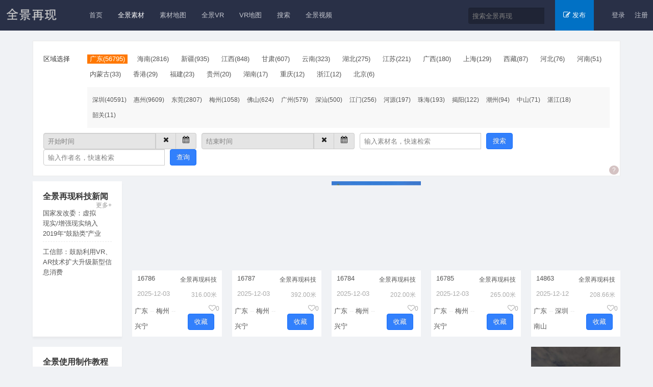

--- FILE ---
content_type: text/html; charset=utf-8
request_url: https://www.720real.com/pkimgmain
body_size: 11976
content:
<!DOCTYPE html>
<html lang="zh-ch">
<head>
<meta charset="UTF-8" />
<meta name="renderer" content="webkit">
<meta http-equiv="x-ua-compatible" content="IE=edge,chrome=1" />
<meta http-equiv="Content-Type" content="text/html; charset=utf-8" />
<meta content="width=device-width, initial-scale=1.0, maximum-scale=1.0, user-scalable=0;" name="viewport" />
<title>全景素材-全景再现科技</title>
<meta name="keywords" content="航拍整个深圳全景再现，深圳市全景再现科技 有限公司" />
<meta name="description" content="航拍整个深圳全景再现，深圳市全景再现科技 有限公司" />
<!-- <link rel="stylesheet" href="/static/css/zui.min.css"> -->

<link href="/template/default/csss/zui.min.css" rel="stylesheet">
<link href="/template/default/csss/animate.css" rel="stylesheet">
<link href="/template/default/csss/common.css" rel="stylesheet">
<link href="/template/default/csss/home.css" rel="stylesheet">
<link href="/template/default/csss/video-js.css" rel="stylesheet">
<!-- If you'd like to support IE8 -->
<script src="/template/default/js/videojs-ie8.min.js"></script>
<script language="JavaScript" type="text/javascript" src="/static/js/jquery-1.9.1.js"></script>
<script language="JavaScript" type="text/javascript" src="/static/js/datetimepicker.js"></script>
<script language="JavaScript" type="text/javascript" src="/static/js/redefine.js"></script>
<script language="JavaScript" type="text/javascript" src="/static/js/common.js"></script>
<script type="text/javascript">
</script>
</head>

<body>
<!--header begin-->
<script type="text/javascript">
    window._AMapSecurityConfig = {
        securityJsCode:'d7d52d08fb5ccd379ba6333e7ed6d3d1',
    }
</script>
<script type="text/javascript" src="https://webapi.amap.com/maps?v=1.4.15&key=4ae7ca2392bf63ef8d19364e1f78f3c1&plugin=AMap.Geocoder&is=1.22"></script> 
<style type="text/css">
    .nav_denglu{  display:none; color:#fff; margin-left:10px;}
    .nav-list{ display: none; }
  @media (max-width: 768px){
    .header-con{ display: flex; }
    .header-con .sj{ flex: 0 0 30px;}
    .header-con .logo{ flex: 0 0 78.66px; position: static; }
    .header-con .right-con{ flex: 1; position: static; display: flex; padding-left: 10px; }
    .register{ display: none !important; }
    .right-con>.search-con{  flex:1; float: none;}
    .right-con>.login-con{  flex:0 0 45px;  float: none; margin-left: 0px; text-align: center; display: none !important;}

    .nav-list{ display: block; }
    .nav-height{ height:44px; }
  }
  .right-con>.search-con{ width:150px ; overflow: unset;}
  .nav-map-mark-search-content .seach_none{ display: none; position: absolute;padding: 0 10px; background: #fff; color:#999;z-index: 10;font-size: 20px;right: -32px;top: 0px; }
  .nav-map-mark-search-content .input-group{ width:100%; margin-right:0;}
  .nav-map-mark-search-content .input-group input{ width:100%; background:rgba(0,0,0,0.25); border:none; opacity: .5 }
  .nav-map-mark-search-div .mapCon{ position:absolute;top:40px; z-index: 10; width:200px; background: #fff; }
  .nav-map-mark-search-div .mapCon p{ cursor: pointer; padding:4px 10px; margin:0; }
  .nav-map-mark-search-div .mapCon p:hover{ background: #3280fc; color:#fff; }
  .nav-map-mark-search-div .input-group-addon{ background: #999; }



  .nav-list{ line-height: 22px; overflow: auto; background: #293047; }
  .nav-list ul{ height:30px; white-space:nowrap;}
  .nav-list ul li{ display: inline-block;  padding:0 10px; }
  .nav-list ul li a{ font-size:16px; color:#c3c5cd; }

  #h-banner{ padding-top:0; }
  .nav-list ul li.active a{ color:#fff; }
</style>
<div class="nav-height"></div>
<div id="header">
    <div class="container">
        <div class="header-con" style="background: #293047;">
            <!-- <div class="sj" style="">
                <i class="icon icon-bars"></i>
            </div> -->
            <div class="logo" onclick="window.location.href = 'list_footmap'">
                <a href="/"><img src="/static/images/ce-logo.png"/> </a>
            </div>
            <div style="clear: both;"></div>
             <div class="nav-con">
                <ul>
                   <!--  <li ><a href="/index">发现</a> </li>
                    <li ><a href="/pictures">全景照片</a> </li>
                    <li ><a href="/videos">全景视频</a> </li>
                    <li ><a href="/all_houses">房源全景</a> </li>
                    <li ><a href="/pictures?is=csustomized">定制全景</a> </li>
                    <li ><a href="/people">推荐作者</a> </li>
                    <li ><a href="/vrmap">VR地图</a> </li>
                    <li ><a href="/news">独家教程</a> </li> -->
                                                                  <li ><a href="/index" >首页</a> </li>
                                           <!--   -->
                                                                  <li class="active"><a href="/pkimgmain" >全景素材</a> </li>
                                           <!--   -->
                                                                  <li ><a href="/list_footmap" >素材地图</a> </li>
                                           <!--   -->
                                                                  <li ><a href="/pictures" >全景VR</a> </li>
                                           <!--   -->
                                                                  <li ><a href="/list_vrmap" >VR地图</a> </li>
                                           <!--   -->
                                                                  <li ><a href="/search" >搜索</a> </li>
                                           <!--   -->
                                                                  <li ><a href="/videos" >全景视频</a> </li>
                                           <!--   -->
                                    </ul>
            </div>

            <div class="right-con">
                <div class="search-con" style="background: none;">
                    <div class="nav-map-mark-search-content">   
                        <div class="nav-map-mark-search-div">
                            <div class="input-group">
                                <!-- <span class="input-group-addon"><i class="icon-search"></i></span> -->
                                <input type="text" class="form-control" oninput="searchPosition(this)" onclick="javascript:$(this).css('background','#fff');" id="mapSearchLocationInput_2" placeholder="搜索全景再现" style="opacity: 1;">
                                <span class="input-group-btn">
                                  <!-- <button type="button" class="btn btn-primary" onclick="searchPosition()">搜索</button> -->
                                </span>
                            </div>
                            <div class="mapCon">
                            </div>
                        </div>
                    </div>
                </div>
                
                <a class="nav_denglu" href="/passport/">登录</a>
                                    <div class="issue-con hidden-sm hidden-xs">
                      <a href="/add/pic"><i class="icon icon-edit"></i>发布</a>
                  </div>
                
                                <div class="login-con hidden-sm">
                    <a href="/passport/">登录</a>
                    <a class="register" href="/passport/register">注册</a>
                </div>
                            </div>
        </div>
        <div class="nav-list">
          <ul>
                                                <li ><a href="/index" >首页</a> </li>
                                                                <li class="active"><a href="/pkimgmain" >全景素材</a> </li>
                                                                <li ><a href="/list_footmap" >素材地图</a> </li>
                                                                <li ><a href="/pictures" >全景VR</a> </li>
                                                                <li ><a href="/list_vrmap" >VR地图</a> </li>
                                                                <li ><a href="/search" >搜索</a> </li>
                                                                <li ><a href="/videos" >全景视频</a> </li>
                                        </ul>
      </div>
    </div>

</div>
<!-- <div class="nav-list">
    <ul>
       <li ><a href="/index">发现</a> </li>
        <li ><a href="/pictures">全景照片</a> </li>
        <li ><a href="/videos">全景视频</a> </li>
        <li ><a href="/all_houses">房源全景</a> </li>
        <li ><a href="/pictures?is=csustomized">定制全景</a> </li>
        <li ><a href="/people">推荐作者</a> </li>
        <li ><a href="/vrmap">VR地图</a> </li>
        <li ><a href="/news">独家教程</a> </li>
                              <li ><a href="/index" >首页</a> </li>
                                        <li class="active"><a href="/pkimgmain" >全景素材</a> </li>
                                        <li ><a href="/list_footmap" >素材地图</a> </li>
                                        <li ><a href="/pictures" >全景VR</a> </li>
                                        <li ><a href="/list_vrmap" >VR地图</a> </li>
                                        <li ><a href="/search" >搜索</a> </li>
                                        <li ><a href="/videos" >全景视频</a> </li>
                      </ul>
</div>
 -->

<!--header end-->
<script type="text/javascript">

$(document).ready(function() {
  $('body').bind('keydown', function(event) {
  　　/*if (event.keyCode == "13") {
  　　　　$('#toSearch').click();
  　　}*/
  })
});
    var rooms = 7;
    function toSearchPage(){
      /*var word = $.trim($("#search_input").val());
      if (word=="") {
        return false;
      }*/
      window.location.href="/search_meta";
    }
   
    function tishi(name){
      var is_login = '0';
      if(is_login <= 0){
        alert('请登录后观看'+name);
        window.location.href = "/passport/"
      }
      // else{
      //   alert('请升级会员后观看'+name);
      // }
    }

  function searchPosition(obj) {
      var address = $(obj).val();
      var region1 = $("#region_type_1 option:selected").text();
      var region2 = $("#region_type_2 option:selected").text();
      var region3 = $("#region_type_3 option:selected").text();
      var name = address;
        $(obj).css("opacity",'1')
      if(address != ''){
        geocoder(name);
      }else{
        $(".nav-map-mark-search-div .mapCon").html("");
      }
    }
    function geocoder(address) {
       AMap.plugin(['AMap.Autocomplete','AMap.PlaceSearch'], function(){
          // 实例化Autocomplete
          var autoOptions = {
            city: "010", //城市，默认：“全国”
            radius: 1000 //范围，默认：500
          }
          var autoComplete= new AMap.Autocomplete(autoOptions);
          autoComplete.search(address, function(status, result) {
            $(".nav-map-mark-search-div .mapCon").html("");
            if (status === 'complete' && result.info === 'OK') {
                    $(result.tips).each(function(e){
                      $(".nav-map-mark-search-div .mapCon").append("<p onclick='geocoder_CallBack("+this.location.lng+","+this.location.lat+",this)'>"+this.name+"</p>");
                    });
                }
          })
      })
    }

    function seach_none_btn(obj){
        $("#seach_container2").hide();
        $(obj).hide();
    }

    function geocoder_CallBack(lng,lat,obj){
        window.open("/search_meta?type=scene&word="+$(obj).text()+"&lng="+lng+"&lat="+lat+"&searchimgs=imgs");
    }
</script>


<!--tab begin-->
<!--pc-->
<link href="/template/default/csss/redefine.css" rel="stylesheet">
<script language="JavaScript" type="text/javascript" src="/tour/tour.js"></script>
<style>
    #s-lists .pano-con{ height:30px; line-height: 12px; }
    .timesou{ overflow: hidden; }
    .timesou .input-group{ display: flex; float: left; width:300px; margin-right: 10px }
    .timesou .input-group input{ flex: 1; }
    .timesou .input-group span{ flex: 0 0 40px; }
    .Collections{ display: flex; background: #fff; padding:5px; }
    .Collections div{ flex: 1;}
    #Collections .modal-dialog{ width:90%; height:90%; }
    #Collections .modal-dialog .modal-content{ width:100%; height:100%; }
    #Collections #krpanoApproach{ display: inline-block; position: relative; flex:1; height:90%; }
    #Collections .box{ flex:0 0 30%; position: relative; }
    #Collections .box1{ margin-left: 10px; }
    #Collections .box1 label{ color: #333; line-height: 32px; }
    #Collections .box_pic{ position: absolute; bottom: 60px; right:10px; }
    .square_eye, .square_eye2 {
        border: 1px solid #fadd02;
        height: 100px;
        left: 0;
        right:0;
        top: 0;
        bottom: 0;
        margin:auto;
        position: absolute;
        width: 150px;
        text-align: center;
        line-height: 100px;
        -webkit-animation: one 0.3s linear;
        -moz-animation: one 0.3s linear;
        -o-animation: one 0.3s linear;
        -ms-animation: one 0.3s linear;
        z-index: 999;
    }
    
    .beij { display:none; position: fixed;left:0; right:0; top:0; bottom:0; margin:auto; z-index:1051; background-color: rgba(0,0,0,0.71);}
    #is_yuanyuz { display:none; height:35px;  width:60%; text-align: center; min-width:500px; position: fixed;left:0; right:0; top:0; bottom:0; margin:auto; z-index:1052;}
    #is_yuanyuz div{ display: inline-block; margin:0 30px;}
    #is_yuanyuz div>p{ color:#fff; font-size:18px;}
    #is_yuanyuz div>.xiaozi{ font-size:12px;}
    #is_yuanyuz>div>button{ font-size:28px;}
    #is_yuanyuz>.iserror{ position:fixed; right:80px; top:30px;}
    #Collections .qrimg{ text-align: center; margin-top: 20px; }
        .c2active{ background-color: #f0f2f5; }
    .c3active{ background-color: #f0f2f5; }
    
    .btn_nickname{ position:relative; background:#ff7800; text-align: center; color:#fff; padding:5px;  }
    .btn_nickname a{ position:absolute; right:-5px; top:3px; font-size: 16px; cursor: pointer; color:#000;  }
    .arrs_nickname{ overflow: auto; }
</style>

<div class="beij"></div>
<div id="is_yuanyuz">
    <div class="iserror"><button onclick="is_yuanyuz(2)" class="btn btn-default">关闭提醒X</button> </div>
    <div class="box">
        <p class="xiaozi">测试中...</p>
        <button onclick="is_yuanyuz(0)" class="btn btn-primary">制作宇宙</button>
        <p>收藏 <span>xx</span> 成功</p>
    </div>
    <div class="box">
        <p class="xiaozi">测试中...</p>
        <button onclick="is_yuanyuz(1)" class="btn btn-primary">所有全景再现</button>
        <p>查看所有收藏</p>
    </div>
    <!-- <div><button onclick="is_yuanyuz(2)" class="btn btn-primary">关闭提示，继续收藏全景再现</button></div> -->
</div>

<div class="modal fade" id="Collections">
    <div class="modal-dialog" style="margin-top: 51.3333px;     margin: auto;">
        <div class="modal-content">
          <div class="modal-header">
            <button type="button" class="close" data-dismiss="modal"><span aria-hidden="true">×</span><span class="sr-only">关闭</span></button>
            <h4 class="modal-title">全景再现制作(测试中...) ①设置初始视觉 ②输入标题简介 ③保存 ④手机扫描二维码</h4>
          </div>
          <div class="modal-body" style="display: flex; width:100%; height:100%;">
            <div id="krpanoApproach" style="">
                <div class="square_eye" style="">
                    <div class="left_bottom"></div>
                    <div class="right_top"></div>
                    <button type="button" class="btn btn-primary" onclick="setInitView()">设为初始视角</button>
                </div>
            </div>
            <div class="box">
                <div class="box1 row"style="margin-bottom:10px;">
                    <label class="col-sm-2">输入标题</label>
                    <div class="col-sm-10">
                        <input class="form-control" type="text" placeholder="请输入标题" name="name">
                    </div>
                </div>
                <div class="box1 row"style="margin-bottom:10px;">
                    <label class="col-sm-2">输入简介</label>
                    <div class="col-sm-10">
                        <textarea style="height:100px;" class="form-control" type="text" name="workcomment" placeholder="请输入简介"></textarea>
                    </div>
                </div>
                <div class="box1" style="text-align: right;">
                    <button class="btn btn-primary" style="margin-right:10px;" onclick="universe(0)">保存</button>
                    <button class="btn btn-primary" onclick="universe(1)">浏览</button>
                </div>
                <div class="box1 qrimg" style="display:none">
                    <p>扫描二维码到你的手机</p>
                    <img src="/qrcode.php?viewid=96141c8eedf9337a" id="qrimg" width="200px" height="200px">
                </div>
                <div class="box1 box_pic">
                                            <button class="btn btn-primary" onclick="universe(2)">高级编辑</button>
                                    </div>
            </div>
          </div>
        </div>
      </div>
</div>

<div class="s-nav  hidden-xs hidden-sm" style="width:90%; margin:0px auto 10px auto;">
    <!-- <div class="container"> -->
        <div class="s-nav-con">
            <ul>
                <li>区域选择</li>
                <li>
                    <!-- <a href="/pkimgmain" >全部</a> -->
                                        <a href="/pkimgmain?nmp=440000&or_users=&pk_user_main=0" data-title="广东"  class="active"  >广东(56795)</a>
                                        <a href="/pkimgmain?nmp=460000&or_users=&pk_user_main=0" data-title="海南"  >海南(2816)</a>
                                        <a href="/pkimgmain?nmp=650000&or_users=&pk_user_main=0" data-title="新疆"  >新疆(935)</a>
                                        <a href="/pkimgmain?nmp=360000&or_users=&pk_user_main=0" data-title="江西"  >江西(848)</a>
                                        <a href="/pkimgmain?nmp=620000&or_users=&pk_user_main=0" data-title="甘肃"  >甘肃(607)</a>
                                        <a href="/pkimgmain?nmp=530000&or_users=&pk_user_main=0" data-title="云南"  >云南(323)</a>
                                        <a href="/pkimgmain?nmp=420000&or_users=&pk_user_main=0" data-title="湖北"  >湖北(275)</a>
                                        <a href="/pkimgmain?nmp=320000&or_users=&pk_user_main=0" data-title="江苏"  >江苏(221)</a>
                                        <a href="/pkimgmain?nmp=450000&or_users=&pk_user_main=0" data-title="广西"  >广西(180)</a>
                                        <a href="/pkimgmain?nmp=310000&or_users=&pk_user_main=0" data-title="上海"  >上海(129)</a>
                                        <a href="/pkimgmain?nmp=540000&or_users=&pk_user_main=0" data-title="西藏"  >西藏(87)</a>
                                        <a href="/pkimgmain?nmp=130000&or_users=&pk_user_main=0" data-title="河北"  >河北(76)</a>
                                        <a href="/pkimgmain?nmp=410000&or_users=&pk_user_main=0" data-title="河南"  >河南(51)</a>
                                        <a href="/pkimgmain?nmp=150000&or_users=&pk_user_main=0" data-title="内蒙古"  >内蒙古(33)</a>
                                        <a href="/pkimgmain?nmp=810000&or_users=&pk_user_main=0" data-title="香港"  >香港(29)</a>
                                        <a href="/pkimgmain?nmp=350000&or_users=&pk_user_main=0" data-title="福建"  >福建(23)</a>
                                        <a href="/pkimgmain?nmp=520000&or_users=&pk_user_main=0" data-title="贵州"  >贵州(20)</a>
                                        <a href="/pkimgmain?nmp=430000&or_users=&pk_user_main=0" data-title="湖南"  >湖南(17)</a>
                                        <a href="/pkimgmain?nmp=500000&or_users=&pk_user_main=0" data-title="重庆"  >重庆(12)</a>
                                        <a href="/pkimgmain?nmp=330000&or_users=&pk_user_main=0" data-title="浙江"  >浙江(12)</a>
                                        <a href="/pkimgmain?nmp=110000&or_users=&pk_user_main=0" data-title="北京"  >北京(6)</a>
                                                            <div class="second">
                        <!-- <a href="/pkimgmain?nmp=440000.0.0"  class="active" >全部</a> -->
                                                <a href="/pkimgmain?nmp=440000.440300.0&or_users=&pk_user_main=0" data-title="深圳" ">深圳(40591)</a>
                                                <a href="/pkimgmain?nmp=440000.441300.0&or_users=&pk_user_main=0" data-title="惠州" ">惠州(9609)</a>
                                                <a href="/pkimgmain?nmp=440000.441900.0&or_users=&pk_user_main=0" data-title="东莞" ">东莞(2807)</a>
                                                <a href="/pkimgmain?nmp=440000.441400.0&or_users=&pk_user_main=0" data-title="梅州" ">梅州(1058)</a>
                                                <a href="/pkimgmain?nmp=440000.440600.0&or_users=&pk_user_main=0" data-title="佛山" ">佛山(624)</a>
                                                <a href="/pkimgmain?nmp=440000.440100.0&or_users=&pk_user_main=0" data-title="广州" ">广州(579)</a>
                                                <a href="/pkimgmain?nmp=440000.659004503.0&or_users=&pk_user_main=0" data-title="深汕" ">深汕(500)</a>
                                                <a href="/pkimgmain?nmp=440000.440700.0&or_users=&pk_user_main=0" data-title="江门" ">江门(256)</a>
                                                <a href="/pkimgmain?nmp=440000.441600.0&or_users=&pk_user_main=0" data-title="河源" ">河源(197)</a>
                                                <a href="/pkimgmain?nmp=440000.440400.0&or_users=&pk_user_main=0" data-title="珠海" ">珠海(193)</a>
                                                <a href="/pkimgmain?nmp=440000.445200.0&or_users=&pk_user_main=0" data-title="揭阳" ">揭阳(122)</a>
                                                <a href="/pkimgmain?nmp=440000.445100.0&or_users=&pk_user_main=0" data-title="潮州" ">潮州(94)</a>
                                                <a href="/pkimgmain?nmp=440000.442000.0&or_users=&pk_user_main=0" data-title="中山" ">中山(71)</a>
                                                <a href="/pkimgmain?nmp=440000.440800.0&or_users=&pk_user_main=0" data-title="湛江" ">湛江(18)</a>
                                                <a href="/pkimgmain?nmp=440000.440200.0&or_users=&pk_user_main=0" data-title="韶关" ">韶关(11)</a>
                                            </div>
                                                        </li>
            </ul>
            <div class="timesou">
                <div class="input-group date form-date" data-date="" data-date-format="dd MM yyyy" data-link-format="yyyy-mm-dd">
                    <input class="form-control" size="16" id="time_s" type="text" value="" readonly="" placeholder="开始时间">
                    <span class="input-group-addon"><span class="icon-remove"></span></span>
                    <span class="input-group-addon"><span class="icon-calendar"></span></span>
                </div>
                 <div class="input-group date form-date" data-date="" data-date-format="dd MM yyyy" data-link-format="yyyy-mm-dd">
                    <input class="form-control" size="16" id="time_e" type="text" value="" readonly="" placeholder="结束时间">
                    <span class="input-group-addon"><span class="icon-remove"></span></span>
                    <span class="input-group-addon"><span class="icon-calendar"></span></span>
                </div>
                <div class="input-group" data-date="">
                    <input class="form-control" size="16" id="filename" type="text" placeholder="输入素材名，快速检索" style="margin-right:10px;">
                    <button class="btn btn-primary" onclick="list(1)">搜索</button>
                </div>

                <div class="input-group" data-date="">
                    <input class="form-control" size="16" id="nickname" type="text" value="" placeholder="输入作者名，快速检索" style="margin-right:10px;">
                    <button class="btn btn-primary" onclick="nickname()">查询</button>
                </div>
                <div class="input-group arrs_nickname" style="margin-left:10px;">
                    <span style="flex:0 0 120px;display:none;" class="btn_nickname"> <a href="/pkimgmain?nmp=440000.0.0.0">X</a></span>
                </div>
            </div>
           
            <!-- <ul>
                <li>频道选择</li>
                <li>
                    <a href="/pkimgmain?nmp=440000.0.0.0"  class="active" >全部</a>
                                        <a href="/pkimgmain?nmp=440000.0.35.0" >合集</a>
                                        <a href="/pkimgmain?nmp=440000.0.39.0" >精品</a>
                                        <a href="/pkimgmain?nmp=440000.0.26.0" >住宅</a>
                                        <a href="/pkimgmain?nmp=440000.0.24.0" >办公</a>
                                        <a href="/pkimgmain?nmp=440000.0.25.0" >旅游</a>
                                        <a href="/pkimgmain?nmp=440000.0.28.0" >教育</a>
                                        <a href="/pkimgmain?nmp=440000.0.27.0" >企业</a>
                                        <a href="/pkimgmain?nmp=440000.0.30.0" >单位</a>
                                        <a href="/pkimgmain?nmp=440000.0.31.0" >商业</a>
                                        <a href="/pkimgmain?nmp=440000.0.32.0" >展馆</a>
                                        <a href="/pkimgmain?nmp=440000.0.33.0" >航拍</a>
                                        <a href="/pkimgmain?nmp=440000.0.34.0" >地拍</a>
                                        <a href="/pkimgmain?nmp=440000.0.36.0" >乡镇</a>
                                        <a href="/pkimgmain?nmp=440000.0.37.0" >夜景</a>
                                        <a href="/pkimgmain?nmp=440000.0.38.0" >其它</a>
                                        <a href="/pkimgmain?nmp=440000.0.23.0" >虚拟</a>
                                    </li>
            </ul> -->

            <a class="bangzhu" target="_blank" href="https://720real.com/thread-51-1-1.html" title="帮助">?</a>
        </div>
    <!-- </div> -->
</div>
<select class="form-control" id="qiepian" style="display: none;" disabled="disabled">
  <option value="">切片参数</option>
  <option value="12288,6144,3072,1536">38K</option>
  <option value="8704,4352,2176,1024">27K</option>
  <option value="8256,4160,2048,1024">26k</option>
  <option value="8192,4096,2048,1024">25k</option>
  <option value="7680,3584,2048,1024">24k</option>
  <option value="7296,3584,2048,1024">23k</option>
  <option value="7168,3584,1536,1024">22K</option>
  <option value="6400,3200,1536,1024">20K</option>
  <option value="6144,3072,1536">19K</option>
  <option value="5120,2560,1280">16K</option>
  <option value="4608,2304,1152">15K</option>
  <option value="4352,2176,1152">14K</option>
  <option value="3072,1536">9K</option>
  <option value="2560,1280">8k</option>
  <option value="2048,1024">6K</option>
</select>
<!--wap-->
<div class="nav-wap container-fluid visible-xs visible-sm">
    <div class="row">
        <div class="tab">
            <div class="col-xs-12">区域选择<i class="icon icon-angle-down"></i></div>
        </div>
        <div class="tabcon">
            <div class="tab-con">
                <!--地区选择 begin-->
                <div class="filter-box">
                    <div class="c1">
                        <ul>
                            <li><a href="/pkimgmain" >全部</a></li>
                                                            <li nmp="440000" class="region_buttom"><a>广东</a></li>
                                                            <li nmp="460000" class="region_buttom"><a>海南</a></li>
                                                            <li nmp="650000" class="region_buttom"><a>新疆</a></li>
                                                            <li nmp="360000" class="region_buttom"><a>江西</a></li>
                                                            <li nmp="620000" class="region_buttom"><a>甘肃</a></li>
                                                            <li nmp="530000" class="region_buttom"><a>云南</a></li>
                                                            <li nmp="420000" class="region_buttom"><a>湖北</a></li>
                                                            <li nmp="320000" class="region_buttom"><a>江苏</a></li>
                                                            <li nmp="450000" class="region_buttom"><a>广西</a></li>
                                                            <li nmp="310000" class="region_buttom"><a>上海</a></li>
                                                            <li nmp="540000" class="region_buttom"><a>西藏</a></li>
                                                            <li nmp="130000" class="region_buttom"><a>河北</a></li>
                                                            <li nmp="410000" class="region_buttom"><a>河南</a></li>
                                                            <li nmp="150000" class="region_buttom"><a>内蒙古</a></li>
                                                            <li nmp="810000" class="region_buttom"><a>香港</a></li>
                                                            <li nmp="350000" class="region_buttom"><a>福建</a></li>
                                                            <li nmp="520000" class="region_buttom"><a>贵州</a></li>
                                                            <li nmp="430000" class="region_buttom"><a>湖南</a></li>
                                                            <li nmp="500000" class="region_buttom"><a>重庆</a></li>
                                                            <li nmp="330000" class="region_buttom"><a>浙江</a></li>
                                                            <li nmp="110000" class="region_buttom"><a>北京</a></li>
                                                        
                        </ul>
                    </div>
                    <div class="c2">
                     
                        <ul id="region_buttom_s">
                            <li><a href="/pictures?nmp=0" >全部</a></li>
                        </ul>
                   
                    </div>
                    <div class="c3">
                        <ul id="region_buttom_c3_s">
                            <li><a href="/pictures?nmp=0" >全部</a></li>
                        </ul>
                    </div>

                </div>
                <!--地区选择 end-->

                <!--频道选择 begin-->
                <!-- <div class="filter-box">
                    <div class="c">
                        <a onclick="region_buttom_c(0,this)">全部</a>
                                                <a onclick="region_buttom_c(35,this)">合集</a>
                                            <a onclick="region_buttom_c(39,this)">精品</a>
                                            <a onclick="region_buttom_c(26,this)">住宅</a>
                                            <a onclick="region_buttom_c(24,this)">办公</a>
                                            <a onclick="region_buttom_c(25,this)">旅游</a>
                                            <a onclick="region_buttom_c(28,this)">教育</a>
                                            <a onclick="region_buttom_c(27,this)">企业</a>
                                            <a onclick="region_buttom_c(30,this)">单位</a>
                                            <a onclick="region_buttom_c(31,this)">商业</a>
                                            <a onclick="region_buttom_c(32,this)">展馆</a>
                                            <a onclick="region_buttom_c(33,this)">航拍</a>
                                            <a onclick="region_buttom_c(34,this)">地拍</a>
                                            <a onclick="region_buttom_c(36,this)">乡镇</a>
                                            <a onclick="region_buttom_c(37,this)">夜景</a>
                                            <a onclick="region_buttom_c(38,this)">其它</a>
                                            <a onclick="region_buttom_c(23,this)">虚拟</a>
                                           
                    </div>
                </div> -->
                <!--频道选择 end-->




                </div>


            </div>
        </div>
    </div>

<!--tab end-->

<!--照片列表 begin-->

<div id="s-lists" style="width: 90%; margin:0 auto;">
    <!-- <div class="container"> -->
        <div class="row" id="pkimgmain_content" ">
            <div class="col-md-2 col-sm-6 col-xs-6 hidden-xs" >
                <div class="vlists">
                    <div>
                        <h3>全景再现科技新闻<a href="/news">更多+</a> </h3>
                                                <a href="/news/7">国家发改委：虚拟现实/增强现实纳入2019年“鼓励类”产业</a>
                                               <a href="/news/8">工信部：鼓励利用VR、AR技术扩大升级新型信息消费</a>
                                           </div>
                    <div>
                        <h3>全景使用制作教程<a href="/news">更多+</a></h3>
                                                <a href="/news/10">全景再现科技小程序使用教程</a>
                                               <a href="/news/4">地拍全景补地和换天教程和素材分享</a>
                                               <a href="/news/5">拼接、补天，调节颜色 航拍包围曝光全景照片视频教程和素材</a>
                                               <a href="/news/13">豪方东园制作清单</a>
                                               <a href="/news/42">深圳南山后海全景VR清单50个全景</a>
                                           </div>
                </div>
            </div>
           
        </div>
    <!-- </div> -->
</div>


<!--h-re-picture end-->
<!-- jQuery (ZUI中的Javascript组件依赖于jQuery) -->

<!-- ZUI Javascript组件 -->
<script src="/template/default/js/zui.min.js"></script>

<script>
    var page = 1;
    var tag = 0 ;
    var sort = 0;
    var val = '';
    var hlookat = 0;
    var vlookat = 0;
    var is = "";
    var region = "440000";
    var region_T = "0";
    var region_T3 = "0";
    var filter = "0";

    var actives = 0;
    var data_arrs = {};
    $(".form-date").datetimepicker({    
        language:  "zh-CN",
        weekStart: 1,
        todayBtn:  1,
        autoclose: 1,
        todayHighlight: 1,
        startView: 2,
        minView: 2,
        forceParse: 0,
        format: "yyyy-mm-dd"
    });
    $(function(){
        if("" == 1){
            lists();
            $(window).scroll(function(){
            　　var scrollTop = $(this).scrollTop();
            　　var scrollHeight = $(document).height();
            　　var windowHeight = $(this).height();
            　　if(scrollTop + windowHeight+30 >= scrollHeight){
            　　　　lists();
            　　}
            });
        }else{
            list();
            $(window).scroll(function(){
            　　var scrollTop = $(this).scrollTop();
            　　var scrollHeight = $(document).height();
            　　var windowHeight = $(this).height();
            　　if(scrollTop + windowHeight+30 >= scrollHeight){
            　　　　list();
            　　}
            });
        }
        
         var reg = ""
        $(".s-nav-con>ul:first .active").each(function(e){
            if(e == 0){
                reg=$(this).data("title");
            }else if($(this).data("title") != undefined && $(this).data("title") != ''){
                reg= reg+"-"+$(this).data("title");
            }
        })
        if (reg != '' && reg != undefined) {
            $("title").text(reg+"-全景素材");
        }else{
            $("title").text("全景素材");
        }
    })
    // if(is == ''){
    //     $('.active').eq(1).removeClass('active');
    // }else{ https://www.23xstxt.com/book/44450/44450289/675436491.html
    //     $('.active').eq(0).removeClass('active');
    // }
    
    function nickname(){
        var nickname = $("#nickname").val();
        $.post("/pkimgmain?act=nickname",{ nickname:nickname},function(e){
            $(e).each(function(s){
                this.or_users = this.or_users!=undefined && this.or_users!=null && this.or_users !='' ? this.or_users : '';
                $('.arrs_nickname').append('<span style="flex:0 0 100px; text-align:center; line-height:30px;"> <a href="/pkimgmain?440000.0.0.0&or_users='+this.or_users+'&pk_user_main='+this.pk_user_main+'">'+this.nickname+'</a></span>');
            })
        },'json')
    }


    function is_yuanyuz(type){
        if(type == 0){
            $(".beij").hide();
            $("#is_yuanyuz").hide();
        }else if(type == 1){
            window.location.href = "/member/mediares?act=share_imgs&cation=0&page=1";
        }else if(type == 2){
            $(".beij").hide();
            $("#is_yuanyuz").hide();
            $("#Collections").modal("hide");
        }
    }
    function universe(type){
        var workname = $("#Collections input[name='name']").val();
        var workcomment = $("#Collections textarea[name='workcomment']").val();
        var pk_img_main = $("#Collections .square_eye").data("pk_img_main");
        var view_uuid = $("#Collections .square_eye").data("view_uuid");
        var viewSettings = [];
        viewSettings[0] = {};
        viewSettings[0].sceneName = "scene_"+view_uuid;
        viewSettings[0].hlookat = parseFloat(hlookat);
        viewSettings[0].vlookat = parseFloat(vlookat);
        viewSettings[0].fov = 90;
        viewSettings[0].fovmin = 30;
        viewSettings[0].fovmax = 120;
        viewSettings[0].vlookatmin = -90;
        viewSettings[0].vlookatmax = 90;
        viewSettings[0].keepView = 0;
        viewSettings[0].hlookatmin = -180;
        viewSettings[0].hlookatmax = 180;
        if(actives == 0){
            $.post("/add/pic",{ act:"doAdd",params:JSON.stringify({ pname:workname,pic_tags:'',imgs:[],mimgs:[{ pk_img_main:pk_img_main}],atlas_id:'5',allow_recomm:"1"}) },function(e){
                if(e.flag == 1 ){
                    data_arrs = e;
                    if(hlookat !=0 || vlookat != 0 || workcomment != 0){
                        $.post("/pkimgmain",{ act:"universe", angle_of_view:{ viewSettings:viewSettings},profile:workcomment,pk_works_main:e.pid,pk_img_main:pk_img_main},function(data){
                            if(type == 0){
                                actives = 1;
                                $(".qrimg").show();
                                $("#qrimg").attr("src",'/qrcode.php?viewid='+e.view_uuid);
                                if("" == 1){
                                    window.location.href = "/member/project";
                                }
                            }else if(type == 1){
                                actives = 1;
                                window.open("/tour/"+e.view_uuid);
                            }else if(type == 2){
                                actives = 1;
                                window.open("/edit/pic?pid="+e.pid);
                            }
                        },"json");
                    }
                    alert("制作全景再现成功");
                }else{
                    alert(e.msg)
                }
            },'json'); 
        }else{
            if(type == 1){
                actives = 1;
                window.open("/tour/"+data_arrs.view_uuid);
            }else if(type == 2){
                actives = 1;
                window.open("/edit/pic?pid="+data_arrs.pid);
            }
        }

    }
    function list(pages){
        page = pages == 1 ? pages:page; 
        alert_notice("加载中...",'success','bottom',500);
        $.post('/pkimgmain',{
            'act': 'list',
            'region': region,
            'region_T':region_T,
            'region_T3':region_T3,
            'filter':filter,
            'pk_user_main':"0",
            'or_users':"",
            'time_s':$("#time_s").val(),
            'time_e':$("#time_e").val(),
            'filename':$("#filename").val(),
            'page': page
        },function(ress){
            var res = ress.data; 
            if(ress.static != undefined ){
                alert_notice(ress.msg,'default','center');
            }
            if (res.length==0) {
                alert_notice("没有更多了",'default','center');
            }else{
                var html = '';
                if(pages == 1){
                    var ht = $('#pkimgmain_content .col-md-2').eq(0);
                    $("#pkimgmain_content").html(ht);
                }
                for(var i=0 ; i<res.length;i++){
                    var p = res[i];
                    var tour2 = p.article!=0 && p.article!=undefined && p.article != ''?2:'';
                    var region_name = p.region_name!= undefined &&  p.region_name!= '' && p.region_name!=null? p.region_name : "暂无地区";
                    var levels = p.levels == '' ? "暂无参数" : $("#qiepian option[value='"+p.levels+"']").text();
                    var height = p.height == '0'?"未确认":p.height+'米';
                    /*if(p.height == 0){
                        height= "未确认";
                    }else if(p.height == 1){
                        height= "人视角";
                    }else if(p.height >=501 && p.height <=1000 ){
                        height= "卫星图";
                    }*/
                    var style = p.icId != '' && p.icId != null && p.icId != undefined ? "background:#fb580a; border-color:#fb580a;" : '';
                    var colle = p.icId != '' && p.icId != null && p.icId != undefined ? "已收藏" : '收藏';
                     html += '<div class="col-md-2 col-sm-6 col-xs-6">'+
                                    '<div class="pano-list">'+
                                        '<a target="_blank" href="/h/'+p.view_uuid + '"><img src="'+p.thumb_path+'"></a>'+
                                        '<div class="pano-con">'+
                                           ' <label>'+p.filename+'</label>'+
                                           ' <span style="color:#555555;"><a href="/pkimgmain?or_users='+p.or_users+'&pk_user_main='+p.pk_user_main+'">'+p.nickname+'</a></span>'+
                                        '</div>'+
                                        '<div class="pano-con" >'+
                                            '<label style="color:#aaaaaa;">'+p.filedatetime+'</label>'+
                                            '<label style="color:#aaaaaa;">'+levels+'</label>'+
                                            '<span>'+height+'</span>'+
                                        ' </div>'+
                                        '<div class="Collections">'+
                                            '<div style="line-height:30px;">'+region_name+'</div>'+
                                            '<div style="text-align:right;"><span style="color:#aaaaaa;margin-right:10px;font-size:12px;"><i class="icon icon-heart-empty"></i><span>'+p.num+'<span></span><button class="btn btn-primary" onclick="Collections2(this,'+p.pk_img_main+',\''+p.view_uuid+'\',\''+p.filename+'\')">'+colle+'</button></div>'+
                                        ' </div>'+
                                    ' </div>'+
                                '</div>';
                }
                page++;
                $("#pkimgmain_content").append(html);
                 var listh = $('#s-lists .pano-list').width() + "px";
                $('#s-lists .pano-list img').css({
                    'height': listh, 'width': listh
                });
                var lisths = $('#s-lists .pano-list').height() + "px";
                $('#s-lists .vlists div').css({
                    'height': lisths
                });
            }
            
        },'json');
    }
    function lists(pages){
        alert_notice("加载中...",'success','bottom',500);
        $.post('/pkimgmain',{
            'act': 'list',
            'region': region,
            'region_T':region_T,
            'region_T3':region_T3,
            'pk_user_main':"0",
            'or_users':"",
            'filter':filter,
            'time_s':$("#time_s").val(),
            'time_e':$("#time_e").val(),
            'filename':$("#filename").val(),
            'page': 1
        },function(ress){
            var res = ress.data; 
            if(ress.static != undefined ){
                alert_notice(ress.msg,'default','center');
            }
            if (res.length==0) {
                alert_notice("没有更多了",'default','center');
            }else{
                $("#pkimgmain_content").html("");
                var html = '';
                if(pages == 1){
                    var ht = $('#pkimgmain_content .col-md-2').eq(0);
                    $("#pkimgmain_content").html(ht);
                }
                for(var i=0 ; i<res.length;i++){
                    var p = res[i];
                    var tour2 = p.article!=0 && p.article!=undefined && p.article != ''?2:'';
                    var region_name = p.region_name!= undefined &&  p.region_name!= '' && p.region_name!=null? p.region_name : "暂无地区";
                    var levels = p.levels == '' ? "暂无参数" : $("#qiepian option[value='"+p.levels+"']").text();
                    var height = p.height == '0'?"未确认":p.height+'米';
                    if(p.height == 0){
                        height= "未确认";
                    }else if(p.height == 1){
                        height= "人视角";
                    }else if(p.height >=501 && p.height <=1000 ){
                        height= "卫星图";
                    }
                    var style = p.icId != '' && p.icId != null && p.icId != undefined ? "background:#fb580a; border-color:#fb580a;" : '';
                    var colle = p.icId != '' && p.icId != null && p.icId != undefined ? "已收藏" : '收藏';
                     html += '<div class="col-md-2 col-sm-6 col-xs-6">'+
                                    '<div class="pano-list">'+
                                        '<a target="_blank" href="/h/'+p.view_uuid + '"><img src="'+p.thumb_path+'"></a>'+
                                        '<div class="pano-con">'+
                                           ' <label>'+p.filename+'</label>'+
                                           ' <span style="color:#555555;"><a href="/pkimgmain?or_users='+p.or_users+'&pk_user_main='+p.pk_user_main+'">'+p.nickname+'</a></span>'+
                                        '</div>'+
                                        '<div class="pano-con" >'+
                                            '<label style="color:#aaaaaa;">'+p.filedatetime+'</label>'+
                                            '<label style="color:#aaaaaa;">'+levels+'</label>'+
                                            '<span>'+height+'</span>'+
                                        ' </div>'+
                                        
                                    ' </div>'+
                                '</div>';
                }
                page++;
                $("#pkimgmain_content").append(html);
                 var listh = $('#s-lists .pano-list').width() + "px";
                $('#s-lists .pano-list img').css({
                    'height': listh, 'width': listh
                });
                var lisths = $('#s-lists .pano-list').height() + "px";
                $('#s-lists .vlists div').css({
                    'height': lisths
                });
            }
            
        },'json');
    }

    function Collections2(obj,pk_img_main,view_uuid,filename){
        $.post("/pkimgmain",{ act:"collections2",pk_img_main:pk_img_main,type:'1'},function(data){
            if(data.status == 1){
                $.zui.messager.show(data.msg, { placement: 'top', type: 'success', time: '3000', icon: 'check'});
                $(obj).text("已收藏");
            }else{
                $.zui.messager.show(data.msg, { placement: 'top', type: 'error', time: '3000', icon: 'check'});
            }
        },'json')

    }
  

    function Collections(obj,pk_img_main,view_uuid,filename){
        $.post("/pkimgmain",{ act:"collections",pk_img_main:pk_img_main},function(data){
            if(data.status == 1){
                var settings = {};
                data_arrs = {};
                actives = 0;
                $(".qrimg").hide();
                settings["events[skin_events].onloadcomplete"] = "js(showTitle(get(scene[get(xml.scene)].title)));skin_showloading(false);";
                settings["onstart"] = '';
                $("#krpanoApproach").html('<div class="square_eye" data-pk_img_main="'+pk_img_main+'"  data-view_uuid="'+view_uuid+'" style="">'+
                            '<div class="left_bottom"></div>'+
                            '<div class="right_top"></div>'+
                            '<button type="button" class="btn btn-primary" onclick="setInitView()">设为初始视角</button>'+
                        '</div>')
                embedpano({
                    swf: "/tour/tour.swf",
                    xml: "/tour/tour.xml.php?view=letter_i&letter_uuid="+view_uuid,
                    target: "krpanoApproach",
                    html5:'prefer',
                    //flash:'only',
                    wmode:'opaque-flash',
                    mobilescale:0.7,
                    vars: settings
                });
                $("#Collections input[name='name']").val(filename);
                $("#is_yuanyuz>div span").text(filename);
                $("#Collections").modal("show");
                $('.beij').show();
                $("#is_yuanyuz").show();
                $(obj).css({ "background-color":"#fb580a","border-color":"#fb580a"});
                $(obj).text("定制全景");
                var num = $(obj).prev().children("span").text();
                $(obj).prev().children("span").text(num+1);
            }else if(data.status==0){
                if(confirm(data.msg)){
                    window.location.href = "/passport/login"
                }
            }else if(data.status == -2){
                var settings = {};
                data_arrs = {};
                actives = 0;
                $(".qrimg").hide();
                settings["events[skin_events].onloadcomplete"] = "js(showTitle(get(scene[get(xml.scene)].title)));skin_showloading(false);";
                settings["onstart"] = '';
                $("#krpanoApproach").html('<div class="square_eye" data-pk_img_main="'+pk_img_main+'"  data-view_uuid="'+view_uuid+'" style="">'+
                            '<div class="left_bottom"></div>'+
                            '<div class="right_top"></div>'+
                            '<button type="button" class="btn btn-primary" onclick="setInitView()">设为初始视角</button>'+
                        '</div>')
                embedpano({
                    swf: "/tour/tour.swf",
                    xml: "/tour/tour.xml.php?view=letter_i&letter_uuid="+view_uuid,
                    target: "krpanoApproach",
                    html5:'prefer',
                    //flash:'only',
                    wmode:'opaque-flash',
                    mobilescale:0.7,
                    vars: settings
                });
                $("#Collections input[name='name']").val(filename);
                 $("#Collections").modal("show");
            }else if(data.status == -1){
                alert(data.msg);
            }
        },'json');
    }
    function setInitView() {
        var krpano = document.getElementById('krpanoSWFObject');
         hlookat = krpano.get("view.hlookat");
        vlookat = krpano.get("view.vlookat");
        // var fov = krpano.get("view.fov");
        $.zui.messager.show("初始视角已设置", { placement: 'top', type: 'success', time: '3000', icon: 'check'});
    }

    $('.region_buttom').click(function(){
        var obj = this;
        var nmp = $(this).attr('nmp');
        $(".new_region").remove();
        $.post('/pkimgmain',{
            'act' : 'region_buttom',
            'nmp' : nmp
        },function(res){
            var h = '<li><a nmp="'+nmp+'">全部</a></li>';
            $(res.region).each(function(e){
                h += '<li onclick="region_buttom_s('+res.region[e].id+',this)"><a class="new_region" nmp="'+res.region[e].id+'" >'+res.region[e].name+'</a></li>'; 
            })
            $("#region_buttom_s").html(h);
            $(".filter-box .c1>ul>li").removeClass("active");
            $(obj).addClass("active");
            region = nmp
            region_T = 0
            page = 1
            lists();
        },'json');
    })

    function region_buttom_s(nmp,obj){
        $.post('/pkimgmain',{
            'act' : 'region_buttom',
            'nmp' : nmp
        },function(res){
            var h = '<li><a nmp="'+nmp+'">全部</a></li>';
            $(res.region).each(function(e){
                h += '<li onclick="region_buttom_c3_s('+res.region[e].id+',this)"><a class="new_region" nmp="'+res.region[e].id+'" >'+res.region[e].name+'</a></li>'; 
            })
            $("#region_buttom_c3_s").html(h);
            $("#region_buttom_s li").removeClass("c2active");
            $(obj).addClass("c2active");
            region_T = nmp
            region_T3 = 0;
            page = 1
            lists();
        },'json');
    }

    function region_buttom_c3_s(nmp,obj){
        $("#region_buttom_c3_s li").removeClass("c3active");
        $(obj).addClass("c3active");
        $('.tab .active').click();
        region_T3 = nmp;
        page = 1
        lists();
    }

    function region_buttom_c(nmp,obj){
        $(".filter-box .c>a").removeClass("c3active");
        $(obj).addClass("c3active");
        filter = nmp
        page = 1
        lists();
    }


$(function () {
        //wap端导航出现隐藏
        // $('.header-con>.sj').click(function(){
        //     if($('.nav-con').is('.active')){
        //         $('.nav-con').removeClass('active');
        //     }else{
        //         $('.nav-con').addClass('active');
        //     }
        // });
        // $("title").text("全景全景再现-全景再现科技");
        //wap端的header显示隐藏
        $('.tab-btn').click(function(){
            if($('.navtab').is('.active')){
                $('.navtab').removeClass('active');
            }
            else{
                $('.navtab').addClass('active');
            }
        });

//wap端navtab切换效果
        var $tabs = $('.nav-wap .tab>div');
        $tabs.click(function () {
            var index = $tabs.index(this);
            if ($(this).is('.active')) {
                $(this).removeClass('active');
                $('.nav-wap .tab-con>div').eq(index).hide();
                $('.nav-wap .bg').hide();
            } else {
                $(this).addClass('active').siblings().removeClass('active');
                $('.nav-wap .tab-con>div').eq(index).show().siblings().hide();
                $('.nav-wap .bg').show();
            }
        });
         if("" != ''){
            $("#footer .footer-left .hidden-xs").text("");
            $("title").text("--全景素材");
        }

    });


</script>

﻿<!--footer begin-->
<div id="footer">
    <div class="wap-phone visible-sm visible-xs">
        <a href="tel:13760187181"><i class="icon icon-phone"></i>在线电话联系</a>
    </div>
    <div class="container">
        <div class="row footer-con">
            <div class="col-md-5">
                <div class="footer-left">
                    <a href="/"><img src="/static/images/ce-logo.png"/> </a><span>深圳市全景再现科技有限公司</span>
                    <p class="hidden-sm hidden-xs">13760187181</p>
                </div>
            </div>
            <div class="col-md-7">
                <div class="footer-right">
                    <!-- <a href="#"><i class="icon icon-qq"></i></a> -->
                    <p>
                    	                     		</p>
                    <!-- </script> -->
                <script charset="UTF-8" id="LA_COLLECT" src="//sdk.51.la/js-sdk-pro.min.js"></script> 
                 <script>LA.init({ id: "JgAjEm9rNMAbh4pn",ck: "JgAjEm9rNMAbh4pn"})</script>
                    <p>Copyright © 2015-2025  版权所有 <a target="_blank" href="https://beian.miit.gov.cn/">粤ICP备15057759号</a></p>
                </div>
            </div>
            <div style="clear:both;"></div>
        </div>
    </div>
</div>
<!--footer end-->

<!-- ZUI Javascript组件 -->
<script src="/template/default/js/zui.min.js"></script>
<script src="/template/default/js/video.min.js"></script>
<script language="JavaScript" type="text/javascript" src="/static/js/jquery.form.js"></script>
<script language="JavaScript" type="text/javascript" src="/static/js/bootbox.js"></script> 
<script language="JavaScript" type="text/javascript" src="/static/js/pager.js"></script> 
<script language="JavaScript" type="text/javascript" src="/static/js/common.js"></script>
<!-- <script language="JavaScript" type="text/javascript" src="/static/js/zui.js"></script> -->

</body>
</html>
<script>
$(function(){
        var ww= $(window).width();
        if(ww<996){
            $('.header-con>.logo>a').attr('href','javascript:;');
        }

        //wap端导航出现隐藏
        /*$('.header-con>.sj,.header-con>.logo').click(function(){
            if($('.nav-con').is('.active')){
                $('.nav-con').removeClass('active');
            }else{
                $('.nav-con').addClass('active');
            }
        });*/

    });
</script>


--- FILE ---
content_type: text/html; charset=utf-8
request_url: https://www.720real.com/pkimgmain
body_size: 2772
content:
{"data":[{"pk_img_main":"90698","filename":"16786","profile":"","location":"https:\/\/v2.720real.com\/2\/sourceimg\/20260114799357.jpg","no_image":"","thumb_path":"https:\/\/v2.720real.com\/2\/works\/260114a2a908abc\/thumb.jpg","audio":"","view_uuid":"260114a2a908abc","pk_atlas_main":"2123","pk_user_main":"2","or_users":"","create_time":"1768320382","update_time":"","position":"115.73852045297,24.304693448601","position_t":"","address":null,"levels":"10240,5120,2560,1280","vertical":null,"cylinder":null,"delete_type":"0","delete_time":"","image_locations":null,"around":null,"aroundno":null,"status":"1","img_type":"0","height":"316.00","aperture_f_number":"f\/3.5","make":"Hasselblad","model":"[L3D-100c]","exposure_time":"","isos_peed_ratings":"100","focal_length":"0","share_imgs":"1","share_level":"0","share_num":"0","filedatetime":"2025-12-03","hightscene":"3","scent_size":"99","posts":"0","region":"0","hlookat":"0.0","ath_time":"","height_edit":"0","height_edit_s":"0","o_position":"115.73373166667,24.307508055556","o_filename":"16786","o_height":"316.68","around_cleaned":"","nickname":"\u5168\u666f\u518d\u73b0\u79d1\u6280","region_name":"<a href=\"\/pkimgmain?nmp=440000.0.0.0\">\u5e7f\u4e1c<\/a><span style=\"color:#eaeaea;\"> -- <\/span><a href=\"\/pkimgmain?nmp=440000.441400.0\">\u6885\u5dde<\/a><span style=\"color:#eaeaea;\"> -- <\/span><a href=\"\/pkimgmain?nmp=440000.441400.0.441481\">\u5174\u5b81<\/a>","num":"0","icId":null},{"pk_img_main":"90697","filename":"16787","profile":"","location":"https:\/\/v2.720real.com\/2\/sourceimg\/20260114161944.jpg","no_image":"","thumb_path":"https:\/\/v2.720real.com\/2\/works\/260114a62872478\/thumb.jpg","audio":"","view_uuid":"260114a62872478","pk_atlas_main":"2123","pk_user_main":"2","or_users":"","create_time":"1768320382","update_time":"","position":"115.74253150067,24.310148918239","position_t":"","address":null,"levels":"10240,5120,2560,1280","vertical":null,"cylinder":null,"delete_type":"0","delete_time":"","image_locations":null,"around":null,"aroundno":null,"status":"1","img_type":"0","height":"392.00","aperture_f_number":"f\/3.5","make":"Hasselblad","model":"[L3D-100c]","exposure_time":"","isos_peed_ratings":"100","focal_length":"0","share_imgs":"1","share_level":"0","share_num":"0","filedatetime":"2025-12-03","hightscene":"3","scent_size":"96","posts":"0","region":"0","hlookat":"0.0","ath_time":"","height_edit":"0","height_edit_s":"0","o_position":"115.73774138889,24.312963055563","o_filename":"16787","o_height":"392.69","around_cleaned":"","nickname":"\u5168\u666f\u518d\u73b0\u79d1\u6280","region_name":"<a href=\"\/pkimgmain?nmp=440000.0.0.0\">\u5e7f\u4e1c<\/a><span style=\"color:#eaeaea;\"> -- <\/span><a href=\"\/pkimgmain?nmp=440000.441400.0\">\u6885\u5dde<\/a><span style=\"color:#eaeaea;\"> -- <\/span><a href=\"\/pkimgmain?nmp=440000.441400.0.441481\">\u5174\u5b81<\/a>","num":"0","icId":null},{"pk_img_main":"90696","filename":"16784","profile":"","location":"https:\/\/v2.720real.com\/2\/sourceimg\/20260114020075.jpg","no_image":"","thumb_path":"https:\/\/v2.720real.com\/2\/works\/260114a26274d28\/thumb.jpg","audio":"","view_uuid":"260114a26274d28","pk_atlas_main":"2123","pk_user_main":"2","or_users":"","create_time":"1768320153","update_time":"","position":"115.73660269592,24.302813350959","position_t":"","address":null,"levels":"10240,5120,2560,1280","vertical":null,"cylinder":null,"delete_type":"0","delete_time":"","image_locations":null,"around":null,"aroundno":null,"status":"1","img_type":"0","height":"202.00","aperture_f_number":"f\/3.5","make":"Hasselblad","model":"[L3D-100c]","exposure_time":"","isos_peed_ratings":"100","focal_length":"0","share_imgs":"1","share_level":"0","share_num":"0","filedatetime":"2025-12-03","hightscene":"3","scent_size":"103","posts":"0","region":"0","hlookat":"0.0","ath_time":"","height_edit":"0","height_edit_s":"0","o_position":"115.73181472229,24.305628611126","o_filename":"16784","o_height":"202.22","around_cleaned":"","nickname":"\u5168\u666f\u518d\u73b0\u79d1\u6280","region_name":"<a href=\"\/pkimgmain?nmp=440000.0.0.0\">\u5e7f\u4e1c<\/a><span style=\"color:#eaeaea;\"> -- <\/span><a href=\"\/pkimgmain?nmp=440000.441400.0\">\u6885\u5dde<\/a><span style=\"color:#eaeaea;\"> -- <\/span><a href=\"\/pkimgmain?nmp=440000.441400.0.441481\">\u5174\u5b81<\/a>","num":"0","icId":null},{"pk_img_main":"90695","filename":"16785","profile":"","location":"https:\/\/v2.720real.com\/2\/sourceimg\/20260114981890.jpg","no_image":"","thumb_path":"https:\/\/v2.720real.com\/2\/works\/260114ae6a47ac7\/thumb.jpg","audio":"","view_uuid":"260114ae6a47ac7","pk_atlas_main":"2123","pk_user_main":"2","or_users":"","create_time":"1768320149","update_time":"","position":"115.73583848589,24.302701463675","position_t":"","address":null,"levels":"10240,5120,2560,1280","vertical":null,"cylinder":null,"delete_type":"0","delete_time":"","image_locations":null,"around":null,"aroundno":null,"status":"1","img_type":"0","height":"265.00","aperture_f_number":"f\/3.5","make":"Hasselblad","model":"[L3D-100c]","exposure_time":"","isos_peed_ratings":"100","focal_length":"0","share_imgs":"1","share_level":"0","share_num":"0","filedatetime":"2025-12-03","hightscene":"3","scent_size":"113","posts":"0","region":"0","hlookat":"0.0","ath_time":"","height_edit":"0","height_edit_s":"0","o_position":"115.73105083346,24.305517222213","o_filename":"16785","o_height":"265.51","around_cleaned":"","nickname":"\u5168\u666f\u518d\u73b0\u79d1\u6280","region_name":"<a href=\"\/pkimgmain?nmp=440000.0.0.0\">\u5e7f\u4e1c<\/a><span style=\"color:#eaeaea;\"> -- <\/span><a href=\"\/pkimgmain?nmp=440000.441400.0\">\u6885\u5dde<\/a><span style=\"color:#eaeaea;\"> -- <\/span><a href=\"\/pkimgmain?nmp=440000.441400.0.441481\">\u5174\u5b81<\/a>","num":"0","icId":null},{"pk_img_main":"88336","filename":"14863","profile":"","location":"https:\/\/v2.720real.com\/2\/sourceimg\/20251214667377.jpg","no_image":"","thumb_path":"https:\/\/v2.720real.com\/2\/works\/251214abc76480f\/thumb.jpg","audio":"","view_uuid":"251214abc76480f","pk_atlas_main":"2087","pk_user_main":"2","or_users":"","create_time":"1765641697","update_time":"","position":"113.98454091409,22.522157397186","position_t":"","address":null,"levels":"10240,5120,2560,1280","vertical":null,"cylinder":null,"delete_type":"0","delete_time":"","image_locations":null,"around":null,"aroundno":null,"status":"1","img_type":"0","height":"208.66","aperture_f_number":"f\/3.5","make":"Hasselblad","model":"[L3D-100c]","exposure_time":"","isos_peed_ratings":"100","focal_length":"0","share_imgs":"1","share_level":"0","share_num":"0","filedatetime":"2025-12-12","hightscene":"1","scent_size":"75","posts":"0","region":"0","hlookat":"0.0","ath_time":"","height_edit":"0","height_edit_s":"0","o_position":"113.97959777773,22.525086388918","o_filename":"14863","o_height":"208.66","around_cleaned":"","nickname":"\u5168\u666f\u518d\u73b0\u79d1\u6280","region_name":"<a href=\"\/pkimgmain?nmp=440000.0.0.0\">\u5e7f\u4e1c<\/a><span style=\"color:#eaeaea;\"> -- <\/span><a href=\"\/pkimgmain?nmp=440000.440300.0\">\u6df1\u5733<\/a><span style=\"color:#eaeaea;\"> -- <\/span><a href=\"\/pkimgmain?nmp=440000.440300.0.440305\">\u5357\u5c71<\/a>","num":"0","icId":null},{"pk_img_main":"88335","filename":"14862","profile":"","location":"https:\/\/v2.720real.com\/2\/sourceimg\/20251214514556.jpg","no_image":"","thumb_path":"https:\/\/v2.720real.com\/2\/works\/251214aa942673d\/thumb.jpg","audio":"","view_uuid":"251214aa942673d","pk_atlas_main":"2087","pk_user_main":"2","or_users":"","create_time":"1765641697","update_time":"","position":"113.98804732749,22.522668635574","position_t":"","address":null,"levels":"10240,5120,2560,1280","vertical":null,"cylinder":null,"delete_type":"0","delete_time":"","image_locations":null,"around":null,"aroundno":null,"status":"1","img_type":"0","height":"209.36","aperture_f_number":"f\/3.5","make":"Hasselblad","model":"[L3D-100c]","exposure_time":"","isos_peed_ratings":"100","focal_length":"0","share_imgs":"1","share_level":"0","share_num":"0","filedatetime":"2025-12-12","hightscene":"1","scent_size":"74","posts":"0","region":"0","hlookat":"0.0","ath_time":"","height_edit":"0","height_edit_s":"0","o_position":"113.98309583353,22.525587500013","o_filename":"14862","o_height":"209.36","around_cleaned":"","nickname":"\u5168\u666f\u518d\u73b0\u79d1\u6280","region_name":"<a href=\"\/pkimgmain?nmp=440000.0.0.0\">\u5e7f\u4e1c<\/a><span style=\"color:#eaeaea;\"> -- <\/span><a href=\"\/pkimgmain?nmp=440000.440300.0\">\u6df1\u5733<\/a><span style=\"color:#eaeaea;\"> -- <\/span><a href=\"\/pkimgmain?nmp=440000.440300.0.440305\">\u5357\u5c71<\/a>","num":"0","icId":null},{"pk_img_main":"88334","filename":"14861","profile":"","location":"https:\/\/v2.720real.com\/2\/sourceimg\/20251214953994.jpg","no_image":"","thumb_path":"https:\/\/v2.720real.com\/2\/works\/251214a64420e1d\/thumb.jpg","audio":"","view_uuid":"251214a64420e1d","pk_atlas_main":"2087","pk_user_main":"2","or_users":"","create_time":"1765641697","update_time":"","position":"113.99181259899,22.52298885502","position_t":"","address":null,"levels":"10240,5120,2560,1280","vertical":null,"cylinder":null,"delete_type":"0","delete_time":"","image_locations":null,"around":null,"aroundno":null,"status":"1","img_type":"0","height":"210.19","aperture_f_number":"f\/3.5","make":"Hasselblad","model":"[L3D-100c]","exposure_time":"","isos_peed_ratings":"100","focal_length":"0","share_imgs":"1","share_level":"0","share_num":"0","filedatetime":"2025-12-12","hightscene":"1","scent_size":"74","posts":"0","region":"0","hlookat":"0.0","ath_time":"","height_edit":"0","height_edit_s":"0","o_position":"113.98685194445,22.525896666698","o_filename":"14861","o_height":"210.19","around_cleaned":"","nickname":"\u5168\u666f\u518d\u73b0\u79d1\u6280","region_name":"<a href=\"\/pkimgmain?nmp=440000.0.0.0\">\u5e7f\u4e1c<\/a><span style=\"color:#eaeaea;\"> -- <\/span><a href=\"\/pkimgmain?nmp=440000.440300.0\">\u6df1\u5733<\/a><span style=\"color:#eaeaea;\"> -- <\/span><a href=\"\/pkimgmain?nmp=440000.440300.0.440305\">\u5357\u5c71<\/a>","num":"0","icId":null},{"pk_img_main":"88333","filename":"14860","profile":"","location":"https:\/\/v2.720real.com\/2\/sourceimg\/20251214737825.jpg","no_image":"","thumb_path":"https:\/\/v2.720real.com\/2\/works\/251214abdf89b57\/thumb.jpg","audio":"","view_uuid":"251214abdf89b57","pk_atlas_main":"2087","pk_user_main":"2","or_users":"","create_time":"1765641697","update_time":"","position":"113.9946746748,22.523247917428","position_t":"","address":null,"levels":"10240,5120,2560,1280","vertical":null,"cylinder":null,"delete_type":"0","delete_time":"","image_locations":null,"around":null,"aroundno":null,"status":"1","img_type":"0","height":"210.36","aperture_f_number":"f\/3.5","make":"Hasselblad","model":"[L3D-100c]","exposure_time":"","isos_peed_ratings":"100","focal_length":"0","share_imgs":"1","share_level":"0","share_num":"0","filedatetime":"2025-12-12","hightscene":"1","scent_size":"75","posts":"0","region":"0","hlookat":"0.0","ath_time":"","height_edit":"0","height_edit_s":"0","o_position":"113.98970694443,22.526147222158","o_filename":"14860","o_height":"210.36","around_cleaned":"","nickname":"\u5168\u666f\u518d\u73b0\u79d1\u6280","region_name":"<a href=\"\/pkimgmain?nmp=440000.0.0.0\">\u5e7f\u4e1c<\/a><span style=\"color:#eaeaea;\"> -- <\/span><a href=\"\/pkimgmain?nmp=440000.440300.0\">\u6df1\u5733<\/a><span style=\"color:#eaeaea;\"> -- <\/span><a href=\"\/pkimgmain?nmp=440000.440300.0.440305\">\u5357\u5c71<\/a>","num":"0","icId":null},{"pk_img_main":"88332","filename":"14859","profile":"","location":"https:\/\/v2.720real.com\/2\/sourceimg\/20251214955201.jpg","no_image":"","thumb_path":"https:\/\/v2.720real.com\/2\/works\/251214a61e61e19\/thumb.jpg","audio":"","view_uuid":"251214a61e61e19","pk_atlas_main":"2087","pk_user_main":"2","or_users":"","create_time":"1765641697","update_time":"","position":"113.99722548056,22.523353330482","position_t":"","address":null,"levels":"10240,5120,2560,1280","vertical":null,"cylinder":null,"delete_type":"0","delete_time":"","image_locations":null,"around":null,"aroundno":null,"status":"1","img_type":"0","height":"159.83","aperture_f_number":"f\/3.5","make":"Hasselblad","model":"[L3D-100c]","exposure_time":"","isos_peed_ratings":"100","focal_length":"0","share_imgs":"1","share_level":"0","share_num":"0","filedatetime":"2025-12-12","hightscene":"1","scent_size":"75","posts":"0","region":"0","hlookat":"0.0","ath_time":"","height_edit":"0","height_edit_s":"0","o_position":"113.99225138891,22.526244999983","o_filename":"14859","o_height":"159.83","around_cleaned":"","nickname":"\u5168\u666f\u518d\u73b0\u79d1\u6280","region_name":"<a href=\"\/pkimgmain?nmp=440000.0.0.0\">\u5e7f\u4e1c<\/a><span style=\"color:#eaeaea;\"> -- <\/span><a href=\"\/pkimgmain?nmp=440000.440300.0\">\u6df1\u5733<\/a><span style=\"color:#eaeaea;\"> -- <\/span><a href=\"\/pkimgmain?nmp=440000.440300.0.440305\">\u5357\u5c71<\/a>","num":"0","icId":null},{"pk_img_main":"88331","filename":"14858","profile":"","location":"https:\/\/v2.720real.com\/2\/sourceimg\/20251214285008.jpg","no_image":"","thumb_path":"https:\/\/v2.720real.com\/2\/works\/251214aedaad8e2\/thumb.jpg","audio":"","view_uuid":"251214aedaad8e2","pk_atlas_main":"2087","pk_user_main":"2","or_users":"","create_time":"1765641697","update_time":"","position":"113.9961299298,22.522765854058","position_t":"","address":null,"levels":"10240,5120,2560,1280","vertical":null,"cylinder":null,"delete_type":"0","delete_time":"","image_locations":null,"around":null,"aroundno":null,"status":"1","img_type":"0","height":"155.81","aperture_f_number":"f\/3.5","make":"Hasselblad","model":"[L3D-100c]","exposure_time":"","isos_peed_ratings":"100","focal_length":"0","share_imgs":"1","share_level":"0","share_num":"0","filedatetime":"2025-12-12","hightscene":"1","scent_size":"75","posts":"0","region":"0","hlookat":"0.0","ath_time":"","height_edit":"0","height_edit_s":"0","o_position":"113.99115861113,22.52566083331","o_filename":"14858","o_height":"155.81","around_cleaned":"","nickname":"\u5168\u666f\u518d\u73b0\u79d1\u6280","region_name":"<a href=\"\/pkimgmain?nmp=440000.0.0.0\">\u5e7f\u4e1c<\/a><span style=\"color:#eaeaea;\"> -- <\/span><a href=\"\/pkimgmain?nmp=440000.440300.0\">\u6df1\u5733<\/a><span style=\"color:#eaeaea;\"> -- <\/span><a href=\"\/pkimgmain?nmp=440000.440300.0.440305\">\u5357\u5c71<\/a>","num":"0","icId":null},{"pk_img_main":"88330","filename":"14857","profile":"","location":"https:\/\/v2.720real.com\/2\/sourceimg\/20251213844060.jpg","no_image":"","thumb_path":"https:\/\/v2.720real.com\/2\/works\/251213a87e1c2ef\/thumb.jpg","audio":"","view_uuid":"251213a87e1c2ef","pk_atlas_main":"2087","pk_user_main":"2","or_users":"","create_time":"1765641347","update_time":"","position":"113.9953766402,22.522372472982","position_t":"","address":null,"levels":"10240,5120,2560,1280","vertical":null,"cylinder":null,"delete_type":"0","delete_time":"","image_locations":null,"around":null,"aroundno":null,"status":"1","img_type":"0","height":"134.96","aperture_f_number":"f\/3.5","make":"Hasselblad","model":"[L3D-100c]","exposure_time":"","isos_peed_ratings":"100","focal_length":"0","share_imgs":"1","share_level":"0","share_num":"0","filedatetime":"2025-12-12","hightscene":"1","scent_size":"74","posts":"0","region":"0","hlookat":"0.0","ath_time":"","height_edit":"0","height_edit_s":"0","o_position":"113.99040722219,22.525269722236","o_filename":"14857","o_height":"134.96","around_cleaned":"","nickname":"\u5168\u666f\u518d\u73b0\u79d1\u6280","region_name":"<a href=\"\/pkimgmain?nmp=440000.0.0.0\">\u5e7f\u4e1c<\/a><span style=\"color:#eaeaea;\"> -- <\/span><a href=\"\/pkimgmain?nmp=440000.440300.0\">\u6df1\u5733<\/a><span style=\"color:#eaeaea;\"> -- <\/span><a href=\"\/pkimgmain?nmp=440000.440300.0.440305\">\u5357\u5c71<\/a>","num":"0","icId":null},{"pk_img_main":"88329","filename":"14856","profile":"","location":"https:\/\/v2.720real.com\/2\/sourceimg\/20251213128000.jpg","no_image":"","thumb_path":"https:\/\/v2.720real.com\/2\/works\/251213a3944c7e9\/thumb.jpg","audio":"","view_uuid":"251213a3944c7e9","pk_atlas_main":"2087","pk_user_main":"2","or_users":"","create_time":"1765641347","update_time":"","position":"113.99365927532,22.521558152783","position_t":"","address":null,"levels":"10240,5120,2560,1280","vertical":null,"cylinder":null,"delete_type":"0","delete_time":"","image_locations":null,"around":null,"aroundno":null,"status":"1","img_type":"0","height":"133.90","aperture_f_number":"f\/3.5","make":"Hasselblad","model":"[L3D-100c]","exposure_time":"","isos_peed_ratings":"100","focal_length":"0","share_imgs":"1","share_level":"0","share_num":"0","filedatetime":"2025-12-12","hightscene":"1","scent_size":"73","posts":"0","region":"0","hlookat":"0.0","ath_time":"","height_edit":"0","height_edit_s":"0","o_position":"113.98869416668,22.524460555553","o_filename":"14856","o_height":"133.90","around_cleaned":"","nickname":"\u5168\u666f\u518d\u73b0\u79d1\u6280","region_name":"<a href=\"\/pkimgmain?nmp=440000.0.0.0\">\u5e7f\u4e1c<\/a><span style=\"color:#eaeaea;\"> -- <\/span><a href=\"\/pkimgmain?nmp=440000.440300.0\">\u6df1\u5733<\/a><span style=\"color:#eaeaea;\"> -- <\/span><a href=\"\/pkimgmain?nmp=440000.440300.0.440305\">\u5357\u5c71<\/a>","num":"0","icId":null},{"pk_img_main":"88328","filename":"14855","profile":"","location":"https:\/\/v2.720real.com\/2\/sourceimg\/20251213094961.jpg","no_image":"","thumb_path":"https:\/\/v2.720real.com\/2\/works\/251213a053bb591\/thumb.jpg","audio":"","view_uuid":"251213a053bb591","pk_atlas_main":"2087","pk_user_main":"2","or_users":"","create_time":"1765641347","update_time":"","position":"113.99160169205,22.521223987723","position_t":"","address":null,"levels":"10240,5120,2560,1280","vertical":null,"cylinder":null,"delete_type":"0","delete_time":"","image_locations":null,"around":null,"aroundno":null,"status":"1","img_type":"0","height":"131.83","aperture_f_number":"f\/3.5","make":"Hasselblad","model":"[L3D-100c]","exposure_time":"","isos_peed_ratings":"100","focal_length":"0","share_imgs":"1","share_level":"0","share_num":"0","filedatetime":"2025-12-12","hightscene":"1","scent_size":"73","posts":"0","region":"0","hlookat":"0.0","ath_time":"","height_edit":"0","height_edit_s":"0","o_position":"113.98664166667,22.524132500017","o_filename":"14855","o_height":"131.83","around_cleaned":"","nickname":"\u5168\u666f\u518d\u73b0\u79d1\u6280","region_name":"<a href=\"\/pkimgmain?nmp=440000.0.0.0\">\u5e7f\u4e1c<\/a><span style=\"color:#eaeaea;\"> -- <\/span><a href=\"\/pkimgmain?nmp=440000.440300.0\">\u6df1\u5733<\/a><span style=\"color:#eaeaea;\"> -- <\/span><a href=\"\/pkimgmain?nmp=440000.440300.0.440305\">\u5357\u5c71<\/a>","num":"0","icId":null},{"pk_img_main":"88327","filename":"14854","profile":"","location":"https:\/\/v2.720real.com\/2\/sourceimg\/20251213723912.jpg","no_image":"","thumb_path":"https:\/\/v2.720real.com\/2\/works\/251213aa5d2ae2a\/thumb.jpg","audio":"","view_uuid":"251213aa5d2ae2a","pk_atlas_main":"2087","pk_user_main":"2","or_users":"","create_time":"1765641347","update_time":"","position":"113.98974853154,22.520713515922","position_t":"","address":null,"levels":"10240,5120,2560,1280","vertical":null,"cylinder":null,"delete_type":"0","delete_time":"","image_locations":null,"around":null,"aroundno":null,"status":"1","img_type":"0","height":"129.74","aperture_f_number":"f\/3.5","make":"Hasselblad","model":"[L3D-100c]","exposure_time":"","isos_peed_ratings":"100","focal_length":"0","share_imgs":"1","share_level":"0","share_num":"0","filedatetime":"2025-12-12","hightscene":"1","scent_size":"73","posts":"0","region":"0","hlookat":"0.0","ath_time":"","height_edit":"0","height_edit_s":"0","o_position":"113.98479305555,22.523627499977","o_filename":"14854","o_height":"129.74","around_cleaned":"","nickname":"\u5168\u666f\u518d\u73b0\u79d1\u6280","region_name":"<a href=\"\/pkimgmain?nmp=440000.0.0.0\">\u5e7f\u4e1c<\/a><span style=\"color:#eaeaea;\"> -- <\/span><a href=\"\/pkimgmain?nmp=440000.440300.0\">\u6df1\u5733<\/a><span style=\"color:#eaeaea;\"> -- <\/span><a href=\"\/pkimgmain?nmp=440000.440300.0.440305\">\u5357\u5c71<\/a>","num":"0","icId":null},{"pk_img_main":"88326","filename":"14853","profile":"","location":"https:\/\/v2.720real.com\/2\/sourceimg\/20251213243008.jpg","no_image":"","thumb_path":"https:\/\/v2.720real.com\/2\/works\/251213aacbf5f5f\/thumb.jpg","audio":"","view_uuid":"251213aacbf5f5f","pk_atlas_main":"2087","pk_user_main":"2","or_users":"","create_time":"1765641347","update_time":"","position":"113.98727336431,22.520092111494","position_t":"","address":null,"levels":"10240,5120,2560,1280","vertical":null,"cylinder":null,"delete_type":"0","delete_time":"","image_locations":null,"around":null,"aroundno":null,"status":"1","img_type":"0","height":"128.58","aperture_f_number":"f\/3.5","make":"Hasselblad","model":"[L3D-100c]","exposure_time":"","isos_peed_ratings":"100","focal_length":"0","share_imgs":"1","share_level":"0","share_num":"0","filedatetime":"2025-12-12","hightscene":"1","scent_size":"74","posts":"0","region":"0","hlookat":"0.0","ath_time":"","height_edit":"0","height_edit_s":"0","o_position":"113.98232388873,22.523013333304","o_filename":"14853","o_height":"128.58","around_cleaned":"","nickname":"\u5168\u666f\u518d\u73b0\u79d1\u6280","region_name":"<a href=\"\/pkimgmain?nmp=440000.0.0.0\">\u5e7f\u4e1c<\/a><span style=\"color:#eaeaea;\"> -- <\/span><a href=\"\/pkimgmain?nmp=440000.440300.0\">\u6df1\u5733<\/a><span style=\"color:#eaeaea;\"> -- <\/span><a href=\"\/pkimgmain?nmp=440000.440300.0.440305\">\u5357\u5c71<\/a>","num":"0","icId":null},{"pk_img_main":"88325","filename":"14852","profile":"","location":"https:\/\/v2.720real.com\/2\/sourceimg\/20251213296483.jpg","no_image":"","thumb_path":"https:\/\/v2.720real.com\/2\/works\/251213a9d93d5aa\/thumb.jpg","audio":"","view_uuid":"251213a9d93d5aa","pk_atlas_main":"2087","pk_user_main":"2","or_users":"","create_time":"1765641347","update_time":"","position":"113.98436871311,22.520098484284","position_t":"","address":null,"levels":"10240,5120,2560,1280","vertical":null,"cylinder":null,"delete_type":"0","delete_time":"","image_locations":null,"around":null,"aroundno":null,"status":"1","img_type":"0","height":"125.44","aperture_f_number":"f\/3.5","make":"Hasselblad","model":"[L3D-100c]","exposure_time":"","isos_peed_ratings":"100","focal_length":"0","share_imgs":"1","share_level":"0","share_num":"0","filedatetime":"2025-12-12","hightscene":"1","scent_size":"77","posts":"0","region":"0","hlookat":"0.0","ath_time":"","height_edit":"0","height_edit_s":"0","o_position":"113.97942611121,22.523028055529","o_filename":"14852","o_height":"125.44","around_cleaned":"","nickname":"\u5168\u666f\u518d\u73b0\u79d1\u6280","region_name":"<a href=\"\/pkimgmain?nmp=440000.0.0.0\">\u5e7f\u4e1c<\/a><span style=\"color:#eaeaea;\"> -- <\/span><a href=\"\/pkimgmain?nmp=440000.440300.0\">\u6df1\u5733<\/a><span style=\"color:#eaeaea;\"> -- <\/span><a href=\"\/pkimgmain?nmp=440000.440300.0.440305\">\u5357\u5c71<\/a>","num":"0","icId":null},{"pk_img_main":"88324","filename":"14851","profile":"","location":"https:\/\/v2.720real.com\/2\/sourceimg\/20251213768647.jpg","no_image":"","thumb_path":"https:\/\/v2.720real.com\/2\/works\/251213afb2d3c96\/thumb.jpg","audio":"","view_uuid":"251213afb2d3c96","pk_atlas_main":"2087","pk_user_main":"2","or_users":"","create_time":"1765641347","update_time":"","position":"113.98229138708,22.520087875274","position_t":"","address":null,"levels":"10240,5120,2560,1280","vertical":null,"cylinder":null,"delete_type":"0","delete_time":"","image_locations":null,"around":null,"aroundno":null,"status":"1","img_type":"0","height":"125.41","aperture_f_number":"f\/3.5","make":"Hasselblad","model":"[L3D-100c]","exposure_time":"","isos_peed_ratings":"100","focal_length":"0","share_imgs":"1","share_level":"0","share_num":"0","filedatetime":"2025-12-12","hightscene":"1","scent_size":"76","posts":"0","region":"0","hlookat":"0.0","ath_time":"","height_edit":"0","height_edit_s":"0","o_position":"113.97735361113,22.523023333336","o_filename":"14851","o_height":"125.41","around_cleaned":"","nickname":"\u5168\u666f\u518d\u73b0\u79d1\u6280","region_name":"<a href=\"\/pkimgmain?nmp=440000.0.0.0\">\u5e7f\u4e1c<\/a><span style=\"color:#eaeaea;\"> -- <\/span><a href=\"\/pkimgmain?nmp=440000.440300.0\">\u6df1\u5733<\/a><span style=\"color:#eaeaea;\"> -- <\/span><a href=\"\/pkimgmain?nmp=440000.440300.0.440305\">\u5357\u5c71<\/a>","num":"0","icId":null},{"pk_img_main":"88323","filename":"14850","profile":"","location":"https:\/\/v2.720real.com\/2\/sourceimg\/20251213338031.jpg","no_image":"","thumb_path":"https:\/\/v2.720real.com\/2\/works\/251213a1aaa7b87\/thumb.jpg","audio":"","view_uuid":"251213a1aaa7b87","pk_atlas_main":"2087","pk_user_main":"2","or_users":"","create_time":"1765641347","update_time":"","position":"113.98044995428,22.520035220757","position_t":"","address":null,"levels":"10240,5120,2560,1280","vertical":null,"cylinder":null,"delete_type":"0","delete_time":"","image_locations":null,"around":null,"aroundno":null,"status":"1","img_type":"0","height":"124.76","aperture_f_number":"f\/3.5","make":"Hasselblad","model":"[L3D-100c]","exposure_time":"","isos_peed_ratings":"100","focal_length":"0","share_imgs":"1","share_level":"0","share_num":"0","filedatetime":"2025-12-12","hightscene":"1","scent_size":"76","posts":"0","region":"0","hlookat":"0.0","ath_time":"","height_edit":"0","height_edit_s":"0","o_position":"113.9755163889,22.522975833335","o_filename":"14850","o_height":"124.76","around_cleaned":"","nickname":"\u5168\u666f\u518d\u73b0\u79d1\u6280","region_name":"<a href=\"\/pkimgmain?nmp=440000.0.0.0\">\u5e7f\u4e1c<\/a><span style=\"color:#eaeaea;\"> -- <\/span><a href=\"\/pkimgmain?nmp=440000.440300.0\">\u6df1\u5733<\/a><span style=\"color:#eaeaea;\"> -- <\/span><a href=\"\/pkimgmain?nmp=440000.440300.0.440305\">\u5357\u5c71<\/a>","num":"0","icId":null},{"pk_img_main":"88322","filename":"14849","profile":"","location":"https:\/\/v2.720real.com\/2\/sourceimg\/20251213718506.jpg","no_image":"","thumb_path":"https:\/\/v2.720real.com\/2\/works\/251213ad6569ff4\/thumb.jpg","audio":"","view_uuid":"251213ad6569ff4","pk_atlas_main":"2087","pk_user_main":"2","or_users":"","create_time":"1765641347","update_time":"","position":"113.97813420243,22.519926887384","position_t":"","address":null,"levels":"10240,5120,2560,1280","vertical":null,"cylinder":null,"delete_type":"0","delete_time":"","image_locations":null,"around":null,"aroundno":null,"status":"1","img_type":"0","height":"123.45","aperture_f_number":"f\/3.5","make":"Hasselblad","model":"[L3D-100c]","exposure_time":"","isos_peed_ratings":"100","focal_length":"0","share_imgs":"1","share_level":"0","share_num":"0","filedatetime":"2025-12-12","hightscene":"1","scent_size":"76","posts":"0","region":"0","hlookat":"0.0","ath_time":"","height_edit":"0","height_edit_s":"0","o_position":"113.97320583331,22.522873888881","o_filename":"14849","o_height":"123.45","around_cleaned":"","nickname":"\u5168\u666f\u518d\u73b0\u79d1\u6280","region_name":"<a href=\"\/pkimgmain?nmp=440000.0.0.0\">\u5e7f\u4e1c<\/a><span style=\"color:#eaeaea;\"> -- <\/span><a href=\"\/pkimgmain?nmp=440000.440300.0\">\u6df1\u5733<\/a><span style=\"color:#eaeaea;\"> -- <\/span><a href=\"\/pkimgmain?nmp=440000.440300.0.440305\">\u5357\u5c71<\/a>","num":"0","icId":null},{"pk_img_main":"88321","filename":"14848","profile":"","location":"https:\/\/v2.720real.com\/2\/sourceimg\/20251213319434.jpg","no_image":"","thumb_path":"https:\/\/v2.720real.com\/2\/works\/251213a133f0015\/thumb.jpg","audio":"","view_uuid":"251213a133f0015","pk_atlas_main":"2087","pk_user_main":"2","or_users":"","create_time":"1765641347","update_time":"","position":"113.97621137341,22.519902227295","position_t":"","address":null,"levels":"10240,5120,2560,1280","vertical":null,"cylinder":null,"delete_type":"0","delete_time":"","image_locations":null,"around":null,"aroundno":null,"status":"1","img_type":"0","height":"119.88","aperture_f_number":"f\/3.5","make":"Hasselblad","model":"[L3D-100c]","exposure_time":"","isos_peed_ratings":"100","focal_length":"0","share_imgs":"1","share_level":"0","share_num":"0","filedatetime":"2025-12-12","hightscene":"1","scent_size":"77","posts":"0","region":"0","hlookat":"0.0","ath_time":"","height_edit":"0","height_edit_s":"0","o_position":"113.97128722222,22.522854444427","o_filename":"14848","o_height":"119.88","around_cleaned":"","nickname":"\u5168\u666f\u518d\u73b0\u79d1\u6280","region_name":"<a href=\"\/pkimgmain?nmp=440000.0.0.0\">\u5e7f\u4e1c<\/a><span style=\"color:#eaeaea;\"> -- <\/span><a href=\"\/pkimgmain?nmp=440000.440300.0\">\u6df1\u5733<\/a><span style=\"color:#eaeaea;\"> -- <\/span><a href=\"\/pkimgmain?nmp=440000.440300.0.440305\">\u5357\u5c71<\/a>","num":"0","icId":null},{"pk_img_main":"88320","filename":"14847","profile":"","location":"https:\/\/v2.720real.com\/2\/sourceimg\/20251213487208.jpg","no_image":"","thumb_path":"https:\/\/v2.720real.com\/2\/works\/251213a3167a989\/thumb.jpg","audio":"","view_uuid":"251213a3167a989","pk_atlas_main":"2087","pk_user_main":"2","or_users":"","create_time":"1765641346","update_time":"","position":"113.97468447629,22.519877589452","position_t":"","address":null,"levels":"10240,5120,2560,1280","vertical":null,"cylinder":null,"delete_type":"0","delete_time":"","image_locations":null,"around":null,"aroundno":null,"status":"1","img_type":"0","height":"116.63","aperture_f_number":"f\/3.5","make":"Hasselblad","model":"[L3D-100c]","exposure_time":"","isos_peed_ratings":"100","focal_length":"0","share_imgs":"1","share_level":"0","share_num":"0","filedatetime":"2025-12-12","hightscene":"1","scent_size":"76","posts":"0","region":"0","hlookat":"0.0","ath_time":"","height_edit":"0","height_edit_s":"0","o_position":"113.96976361112,22.522833888868","o_filename":"14847","o_height":"116.63","around_cleaned":"","nickname":"\u5168\u666f\u518d\u73b0\u79d1\u6280","region_name":"<a href=\"\/pkimgmain?nmp=440000.0.0.0\">\u5e7f\u4e1c<\/a><span style=\"color:#eaeaea;\"> -- <\/span><a href=\"\/pkimgmain?nmp=440000.440300.0\">\u6df1\u5733<\/a><span style=\"color:#eaeaea;\"> -- <\/span><a href=\"\/pkimgmain?nmp=440000.440300.0.440305\">\u5357\u5c71<\/a>","num":"0","icId":null},{"pk_img_main":"88319","filename":"14846","profile":"","location":"https:\/\/v2.720real.com\/2\/sourceimg\/20251213389550.jpg","no_image":"","thumb_path":"https:\/\/v2.720real.com\/2\/works\/251213a28e7bbe1\/thumb.jpg","audio":"","view_uuid":"251213a28e7bbe1","pk_atlas_main":"2087","pk_user_main":"2","or_users":"","create_time":"1765640246","update_time":"","position":"113.97319076696,22.519907540705","position_t":"","address":null,"levels":"10240,5120,2560,1280","vertical":null,"cylinder":null,"delete_type":"0","delete_time":"","image_locations":null,"around":null,"aroundno":null,"status":"1","img_type":"0","height":"83.34","aperture_f_number":"f\/3.5","make":"Hasselblad","model":"[L3D-100c]","exposure_time":"","isos_peed_ratings":"100","focal_length":"0","share_imgs":"1","share_level":"0","share_num":"0","filedatetime":"2025-12-12","hightscene":"1","scent_size":"77","posts":"0","region":"0","hlookat":"0.0","ath_time":"","height_edit":"0","height_edit_s":"0","o_position":"113.96827305556,22.522867777751","o_filename":"14846","o_height":"83.34","around_cleaned":"","nickname":"\u5168\u666f\u518d\u73b0\u79d1\u6280","region_name":"<a href=\"\/pkimgmain?nmp=440000.0.0.0\">\u5e7f\u4e1c<\/a><span style=\"color:#eaeaea;\"> -- <\/span><a href=\"\/pkimgmain?nmp=440000.440300.0\">\u6df1\u5733<\/a><span style=\"color:#eaeaea;\"> -- <\/span><a href=\"\/pkimgmain?nmp=440000.440300.0.440305\">\u5357\u5c71<\/a>","num":"0","icId":null},{"pk_img_main":"88318","filename":"14845","profile":"","location":"https:\/\/v2.720real.com\/2\/sourceimg\/20251213978715.jpg","no_image":"","thumb_path":"https:\/\/v2.720real.com\/2\/works\/251213add527ce0\/thumb.jpg","audio":"","view_uuid":"251213add527ce0","pk_atlas_main":"2087","pk_user_main":"2","or_users":"","create_time":"1765640246","update_time":"","position":"113.9707223573,22.520025881324","position_t":"","address":null,"levels":"10240,5120,2560,1280","vertical":null,"cylinder":null,"delete_type":"0","delete_time":"","image_locations":null,"around":null,"aroundno":null,"status":"1","img_type":"0","height":"82.33","aperture_f_number":"f\/3.5","make":"Hasselblad","model":"[L3D-100c]","exposure_time":"","isos_peed_ratings":"100","focal_length":"0","share_imgs":"1","share_level":"0","share_num":"0","filedatetime":"2025-12-12","hightscene":"1","scent_size":"76","posts":"0","region":"0","hlookat":"0.0","ath_time":"","height_edit":"0","height_edit_s":"0","o_position":"113.96580972216,22.522992499985","o_filename":"14845","o_height":"82.33","around_cleaned":"","nickname":"\u5168\u666f\u518d\u73b0\u79d1\u6280","region_name":"<a href=\"\/pkimgmain?nmp=440000.0.0.0\">\u5e7f\u4e1c<\/a><span style=\"color:#eaeaea;\"> -- <\/span><a href=\"\/pkimgmain?nmp=440000.440300.0\">\u6df1\u5733<\/a><span style=\"color:#eaeaea;\"> -- <\/span><a href=\"\/pkimgmain?nmp=440000.440300.0.440305\">\u5357\u5c71<\/a>","num":"0","icId":null},{"pk_img_main":"88317","filename":"14844","profile":"","location":"https:\/\/v2.720real.com\/2\/sourceimg\/20251213304098.jpg","no_image":"","thumb_path":"https:\/\/v2.720real.com\/2\/works\/251213a2cbf1001\/thumb.jpg","audio":"","view_uuid":"251213a2cbf1001","pk_atlas_main":"2087","pk_user_main":"2","or_users":"","create_time":"1765640246","update_time":"","position":"113.96775563182,22.519839801495","position_t":"","address":null,"levels":"10240,5120,2560,1280","vertical":null,"cylinder":null,"delete_type":"0","delete_time":"","image_locations":null,"around":null,"aroundno":null,"status":"1","img_type":"0","height":"71.07","aperture_f_number":"f\/3.5","make":"Hasselblad","model":"[L3D-100c]","exposure_time":"","isos_peed_ratings":"100","focal_length":"0","share_imgs":"1","share_level":"0","share_num":"0","filedatetime":"2025-12-12","hightscene":"1","scent_size":"75","posts":"0","region":"0","hlookat":"0.0","ath_time":"","height_edit":"0","height_edit_s":"0","o_position":"113.96284888889,22.522813888886","o_filename":"14844","o_height":"71.07","around_cleaned":"","nickname":"\u5168\u666f\u518d\u73b0\u79d1\u6280","region_name":"<a href=\"\/pkimgmain?nmp=440000.0.0.0\">\u5e7f\u4e1c<\/a><span style=\"color:#eaeaea;\"> -- <\/span><a href=\"\/pkimgmain?nmp=440000.440300.0\">\u6df1\u5733<\/a><span style=\"color:#eaeaea;\"> -- <\/span><a href=\"\/pkimgmain?nmp=440000.440300.0.440305\">\u5357\u5c71<\/a>","num":"0","icId":null},{"pk_img_main":"88316","filename":"14843","profile":"","location":"https:\/\/v2.720real.com\/2\/sourceimg\/20251213060179.jpg","no_image":"","thumb_path":"https:\/\/v2.720real.com\/2\/works\/251213ae49eb9a2\/thumb.jpg","audio":"","view_uuid":"251213ae49eb9a2","pk_atlas_main":"2087","pk_user_main":"2","or_users":"","create_time":"1765640246","update_time":"","position":"113.96615561619,22.519682540777","position_t":"","address":null,"levels":"10240,5120,2560,1280","vertical":null,"cylinder":null,"delete_type":"0","delete_time":"","image_locations":null,"around":null,"aroundno":null,"status":"1","img_type":"0","height":"66.88","aperture_f_number":"f\/3.5","make":"Hasselblad","model":"[L3D-100c]","exposure_time":"","isos_peed_ratings":"100","focal_length":"0","share_imgs":"1","share_level":"0","share_num":"0","filedatetime":"2025-12-12","hightscene":"1","scent_size":"77","posts":"0","region":"0","hlookat":"0.0","ath_time":"","height_edit":"0","height_edit_s":"0","o_position":"113.96125194454,22.522660555562","o_filename":"14843","o_height":"66.88","around_cleaned":"","nickname":"\u5168\u666f\u518d\u73b0\u79d1\u6280","region_name":"<a href=\"\/pkimgmain?nmp=440000.0.0.0\">\u5e7f\u4e1c<\/a><span style=\"color:#eaeaea;\"> -- <\/span><a href=\"\/pkimgmain?nmp=440000.440300.0\">\u6df1\u5733<\/a><span style=\"color:#eaeaea;\"> -- <\/span><a href=\"\/pkimgmain?nmp=440000.440300.0.440305\">\u5357\u5c71<\/a>","num":"0","icId":null},{"pk_img_main":"88315","filename":"14842","profile":"","location":"https:\/\/v2.720real.com\/2\/sourceimg\/20251213741032.jpg","no_image":"","thumb_path":"https:\/\/v2.720real.com\/2\/works\/251213aa90371a9\/thumb.jpg","audio":"","view_uuid":"251213aa90371a9","pk_atlas_main":"2087","pk_user_main":"2","or_users":"","create_time":"1765640246","update_time":"","position":"113.96559828401,22.521329317488","position_t":"","address":null,"levels":"10240,5120,2560,1280","vertical":null,"cylinder":null,"delete_type":"0","delete_time":"","image_locations":null,"around":null,"aroundno":null,"status":"1","img_type":"0","height":"353.08","aperture_f_number":"f\/3.5","make":"Hasselblad","model":"[L3D-100c]","exposure_time":"","isos_peed_ratings":"100","focal_length":"0","share_imgs":"1","share_level":"0","share_num":"0","filedatetime":"2025-12-12","hightscene":"1","scent_size":"75","posts":"0","region":"0","hlookat":"0.0","ath_time":"","height_edit":"0","height_edit_s":"0","o_position":"113.96069555564,22.524308611092","o_filename":"14842","o_height":"353.08","around_cleaned":"","nickname":"\u5168\u666f\u518d\u73b0\u79d1\u6280","region_name":"<a href=\"\/pkimgmain?nmp=440000.0.0.0\">\u5e7f\u4e1c<\/a><span style=\"color:#eaeaea;\"> -- <\/span><a href=\"\/pkimgmain?nmp=440000.440300.0\">\u6df1\u5733<\/a><span style=\"color:#eaeaea;\"> -- <\/span><a href=\"\/pkimgmain?nmp=440000.440300.0.440305\">\u5357\u5c71<\/a>","num":"0","icId":null},{"pk_img_main":"88314","filename":"14841","profile":"","location":"https:\/\/v2.720real.com\/2\/sourceimg\/20251213387432.jpg","no_image":"","thumb_path":"https:\/\/v2.720real.com\/2\/works\/251213acfbdca8d\/thumb.jpg","audio":"","view_uuid":"251213acfbdca8d","pk_atlas_main":"2087","pk_user_main":"2","or_users":"","create_time":"1765640246","update_time":"","position":"113.96231251041,22.520052340522","position_t":"","address":null,"levels":"10240,5120,2560,1280","vertical":null,"cylinder":null,"delete_type":"0","delete_time":"","image_locations":null,"around":null,"aroundno":null,"status":"1","img_type":"0","height":"550.95","aperture_f_number":"f\/3.5","make":"Hasselblad","model":"[L3D-100c]","exposure_time":"","isos_peed_ratings":"100","focal_length":"0","share_imgs":"1","share_level":"0","share_num":"0","filedatetime":"2025-12-12","hightscene":"1","scent_size":"73","posts":"0","region":"0","hlookat":"0.0","ath_time":"","height_edit":"0","height_edit_s":"0","o_position":"113.95741583336,22.523039444469","o_filename":"14841","o_height":"550.95","around_cleaned":"","nickname":"\u5168\u666f\u518d\u73b0\u79d1\u6280","region_name":"<a href=\"\/pkimgmain?nmp=440000.0.0.0\">\u5e7f\u4e1c<\/a><span style=\"color:#eaeaea;\"> -- <\/span><a href=\"\/pkimgmain?nmp=440000.440300.0\">\u6df1\u5733<\/a><span style=\"color:#eaeaea;\"> -- <\/span><a href=\"\/pkimgmain?nmp=440000.440300.0.440305\">\u5357\u5c71<\/a>","num":"0","icId":null},{"pk_img_main":"88313","filename":"14840","profile":"","location":"https:\/\/v2.720real.com\/2\/sourceimg\/20251213553147.jpg","no_image":"","thumb_path":"https:\/\/v2.720real.com\/2\/works\/251213a6403593e\/thumb.jpg","audio":"","view_uuid":"251213a6403593e","pk_atlas_main":"2087","pk_user_main":"2","or_users":"","create_time":"1765640246","update_time":"","position":"113.95780422694,22.51786411837","position_t":"","address":null,"levels":"10240,5120,2560,1280","vertical":null,"cylinder":null,"delete_type":"0","delete_time":"","image_locations":null,"around":null,"aroundno":null,"status":"1","img_type":"0","height":"552.04","aperture_f_number":"f\/3.5","make":"Hasselblad","model":"[L3D-100c]","exposure_time":"","isos_peed_ratings":"100","focal_length":"0","share_imgs":"1","share_level":"0","share_num":"0","filedatetime":"2025-12-12","hightscene":"1","scent_size":"72","posts":"0","region":"0","hlookat":"0.0","ath_time":"","height_edit":"0","height_edit_s":"0","o_position":"113.95291527778,22.520861388898","o_filename":"14840","o_height":"552.04","around_cleaned":"","nickname":"\u5168\u666f\u518d\u73b0\u79d1\u6280","region_name":"<a href=\"\/pkimgmain?nmp=440000.0.0.0\">\u5e7f\u4e1c<\/a><span style=\"color:#eaeaea;\"> -- <\/span><a href=\"\/pkimgmain?nmp=440000.440300.0\">\u6df1\u5733<\/a><span style=\"color:#eaeaea;\"> -- <\/span><a href=\"\/pkimgmain?nmp=440000.440300.0.440305\">\u5357\u5c71<\/a>","num":"0","icId":null},{"pk_img_main":"88312","filename":"14839","profile":"","location":"https:\/\/v2.720real.com\/2\/sourceimg\/20251213198575.jpg","no_image":"","thumb_path":"https:\/\/v2.720real.com\/2\/works\/251213ab1baf55f\/thumb.jpg","audio":"","view_uuid":"251213ab1baf55f","pk_atlas_main":"2087","pk_user_main":"2","or_users":"","create_time":"1765640245","update_time":"","position":"113.95609939767,22.514595089246","position_t":"","address":null,"levels":"10240,5120,2560,1280","vertical":null,"cylinder":null,"delete_type":"0","delete_time":"","image_locations":null,"around":null,"aroundno":null,"status":"1","img_type":"0","height":"552.50","aperture_f_number":"f\/3.5","make":"Hasselblad","model":"[L3D-100c]","exposure_time":"","isos_peed_ratings":"100","focal_length":"0","share_imgs":"1","share_level":"0","share_num":"0","filedatetime":"2025-12-12","hightscene":"1","scent_size":"73","posts":"0","region":"0","hlookat":"0.0","ath_time":"","height_edit":"0","height_edit_s":"0","o_position":"113.95121333333,22.517596111112","o_filename":"14839","o_height":"552.50","around_cleaned":"","nickname":"\u5168\u666f\u518d\u73b0\u79d1\u6280","region_name":"<a href=\"\/pkimgmain?nmp=440000.0.0.0\">\u5e7f\u4e1c<\/a><span style=\"color:#eaeaea;\"> -- <\/span><a href=\"\/pkimgmain?nmp=440000.440300.0\">\u6df1\u5733<\/a><span style=\"color:#eaeaea;\"> -- <\/span><a href=\"\/pkimgmain?nmp=440000.440300.0.440305\">\u5357\u5c71<\/a>","num":"0","icId":null},{"pk_img_main":"88311","filename":"14838","profile":"","location":"https:\/\/v2.720real.com\/2\/sourceimg\/20251213597294.jpg","no_image":"","thumb_path":"https:\/\/v2.720real.com\/2\/works\/251213ab14ff427\/thumb.jpg","audio":"","view_uuid":"251213ab14ff427","pk_atlas_main":"2087","pk_user_main":"2","or_users":"","create_time":"1765640245","update_time":"","position":"113.95586403084,22.510109733071","position_t":"","address":null,"levels":"10240,5120,2560,1280","vertical":null,"cylinder":null,"delete_type":"0","delete_time":"","image_locations":null,"around":null,"aroundno":null,"status":"1","img_type":"0","height":"552.54","aperture_f_number":"f\/3.5","make":"Hasselblad","model":"[L3D-100c]","exposure_time":"","isos_peed_ratings":"100","focal_length":"0","share_imgs":"1","share_level":"0","share_num":"0","filedatetime":"2025-12-12","hightscene":"1","scent_size":"71","posts":"0","region":"0","hlookat":"0.0","ath_time":"","height_edit":"0","height_edit_s":"0","o_position":"113.95097861111,22.513111388884","o_filename":"14838","o_height":"552.54","around_cleaned":"","nickname":"\u5168\u666f\u518d\u73b0\u79d1\u6280","region_name":"<a href=\"\/pkimgmain?nmp=440000.0.0.0\">\u5e7f\u4e1c<\/a><span style=\"color:#eaeaea;\"> -- <\/span><a href=\"\/pkimgmain?nmp=440000.440300.0\">\u6df1\u5733<\/a><span style=\"color:#eaeaea;\"> -- <\/span><a href=\"\/pkimgmain?nmp=440000.440300.0.440305\">\u5357\u5c71<\/a>","num":"0","icId":null}],"or_users":""}

--- FILE ---
content_type: text/css
request_url: https://www.720real.com/template/default/csss/zui.min.css
body_size: 23494
content:
/*!
 * ZUI: Standard edition - v1.5.0 - 2016-09-06
 * http://zui.sexy
 * GitHub: https://github.com/easysoft/zui.git 
 * Copyright (c) 2016 cnezsoft.com; Licensed MIT
 *//*! Some code copy from Bootstrap v3.0.0 by @fat and @mdo. (Copyright 2013 Twitter, Inc. Licensed under http://www.apache.org/licenses/)*//*! normalize.css v2.1.3 | MIT License | git.io/normalize */article,aside,details,figcaption,figure,footer,header,hgroup,main,nav,section,summary{display:block}audio,canvas,video{display:inline-block}audio:not([controls]){display:none;height:0}[hidden],template{display:none}html{font-family:sans-serif;-ms-text-size-adjust:100%;-webkit-text-size-adjust:100%}body{margin:0}a{background:0 0}a:focus{outline:thin dotted}a:active,a:hover{outline:0}h1{margin:.67em 0;font-size:2em}abbr[title]{border-bottom:1px dotted}b,strong{font-weight:700}dfn{font-style:italic}hr{height:0;-webkit-box-sizing:content-box;-moz-box-sizing:content-box;box-sizing:content-box}mark{color:#000;background:#ff0}code,kbd,pre,samp{font-family:monospace,serif;font-size:1em}pre{white-space:pre-wrap}q{quotes:"\201C" "\201D" "\2018" "\2019"}small{font-size:80%}sub,sup{position:relative;font-size:75%;line-height:0;vertical-align:baseline}sup{top:-.5em}sub{bottom:-.25em}img{border:0}svg:not(:root){overflow:hidden}figure{margin:0}fieldset{padding:.35em .625em .75em;margin:0 2px;border:1px solid silver}legend{padding:0;border:0}button,input,select,textarea{margin:0;font-family:inherit;font-size:100%}button,input{line-height:normal}button,select{text-transform:none}button,html input[type=button],input[type=reset],input[type=submit]{-webkit-appearance:button;cursor:pointer}button[disabled],html input[disabled]{cursor:default}input[type=checkbox],input[type=radio]{-webkit-box-sizing:border-box;-moz-box-sizing:border-box;box-sizing:border-box;padding:0}input[type=search]{-webkit-box-sizing:content-box;-moz-box-sizing:content-box;box-sizing:content-box;-webkit-appearance:textfield}input[type=search]::-webkit-search-cancel-button,input[type=search]::-webkit-search-decoration{-webkit-appearance:none}button::-moz-focus-inner,input::-moz-focus-inner{padding:0;border:0}textarea{overflow:auto;vertical-align:top}table{border-spacing:0;border-collapse:collapse}.btn-group-vertical>.btn-group-vertical:after,.btn-group-vertical>.btn-group-vertical:before,.btn-group-vertical>.btn-group:after,.btn-group-vertical>.btn-group:before,.btn-toolbar:after,.btn-toolbar:before,.cards:after,.cards:before,.clearfix:after,.clearfix:before,.container-fixed-md:after,.container-fixed-md:before,.container-fixed-sm:after,.container-fixed-sm:before,.container-fixed-xs:after,.container-fixed-xs:before,.container-fixed:after,.container-fixed:before,.container-fluid:after,.container-fluid:before,.container:after,.container:before,.dl-horizontal dd:after,.dl-horizontal dd:before,.form-horizontal .form-group:after,.form-horizontal .form-group:before,.modal-footer:after,.modal-footer:before,.modal-header:after,.modal-header:before,.nav:after,.nav:before,.navbar-collapse:after,.navbar-collapse:before,.navbar-header:after,.navbar-header:before,.navbar:after,.navbar:before,.pager-justify:after,.pager-justify:before,.pager-loose:after,.pager-loose:before,.panel-body:after,.panel-body:before,.row:after,.row:before{display:table;content:" "}.btn-group-vertical>.btn-group-vertical:after,.btn-group-vertical>.btn-group:after,.btn-toolbar:after,.cards:after,.clearfix:after,.container-fixed-md:after,.container-fixed-sm:after,.container-fixed-xs:after,.container-fixed:after,.container-fluid:after,.container:after,.dl-horizontal dd:after,.form-horizontal .form-group:after,.modal-footer:after,.modal-header:after,.nav:after,.navbar-collapse:after,.navbar-header:after,.navbar:after,.pager-justify:after,.pager-loose:after,.panel-body:after,.row:after{clear:both}.center-block{display:block;margin-right:auto;margin-left:auto}.pull-right{float:right!important}.pull-left{float:left!important}.hide{display:none}.show{display:block}.hidden{display:none!important;visibility:hidden!important}.showing{display:block!important;visibility:visible!important}.invisible{visibility:hidden}.text-hide{font:0/0 a;color:transparent;text-shadow:none;background-color:transparent;border:0}.affix{position:fixed}.with-padding{padding:5px 12px}.inline-block.visible-xs,.inline.visible-xs,.visible-xs,td.visible-xs,th.visible-xs,tr.visible-xs{display:none!important}@media (max-width:767px){.visible-xs{display:block!important}.inline.visible-xs{display:inline!important}.inline-block.visible-xs{display:inline-block!important}tr.visible-xs{display:table-row!important}td.visible-xs,th.visible-xs{display:table-cell!important}}@media (min-width:768px) and (max-width:991px){.visible-xs.visible-sm{display:block!important}.inline.visible-xs.visible-sm{display:inline!important}.inline-block.visible-xs.visible-sm{display:inline-block!important}tr.visible-xs.visible-sm{display:table-row!important}td.visible-xs.visible-sm,th.visible-xs.visible-sm{display:table-cell!important}}@media (min-width:992px) and (max-width:1199px){.visible-xs.visible-md{display:block!important}.inline.visible-xs.visible-md{display:inline!important}.inline-block.visible-xs.visible-md{display:inline-block!important}tr.visible-xs.visible-md{display:table-row!important}td.visible-xs.visible-md,th.visible-xs.visible-md{display:table-cell!important}}@media (min-width:1200px){.visible-xs.visible-lg{display:block!important}.inline.visible-xs.visible-lg{display:inline!important}.inline-block.visible-xs.visible-lg{display:inline-block!important}tr.visible-xs.visible-lg{display:table-row!important}td.visible-xs.visible-lg,th.visible-xs.visible-lg{display:table-cell!important}}.inline-block.visible-sm,.inline.visible-sm,.visible-sm,td.visible-sm,th.visible-sm,tr.visible-sm{display:none!important}@media (max-width:767px){.visible-sm.visible-xs{display:block!important}.inline.visible-sm.visible-xs{display:inline!important}.inline-block.visible-sm.visible-xs{display:inline-block!important}tr.visible-sm.visible-xs{display:table-row!important}td.visible-sm.visible-xs,th.visible-sm.visible-xs{display:table-cell!important}}@media (min-width:768px) and (max-width:991px){.visible-sm{display:block!important}.inline.visible-sm{display:inline!important}.inline-block.visible-sm{display:inline-block!important}tr.visible-sm{display:table-row!important}td.visible-sm,th.visible-sm{display:table-cell!important}}@media (min-width:992px) and (max-width:1199px){.visible-sm.visible-md{display:block!important}.inline.visible-sm.visible-md{display:inline!important}.inline-block.visible-sm.visible-md{display:inline-block!important}tr.visible-sm.visible-md{display:table-row!important}td.visible-sm.visible-md,th.visible-sm.visible-md{display:table-cell!important}}@media (min-width:1200px){.visible-sm.visible-lg{display:block!important}.inline.visible-sm.visible-lg{display:inline!important}.inline-block.visible-sm.visible-lg{display:inline-block!important}tr.visible-sm.visible-lg{display:table-row!important}td.visible-sm.visible-lg,th.visible-sm.visible-lg{display:table-cell!important}}.inline-block.visible-md,.inline.visible-md,.visible-md,td.visible-md,th.visible-md,tr.visible-md{display:none!important}@media (max-width:767px){.visible-md.visible-xs{display:block!important}.inline.visible-md.visible-xs{display:inline!important}.inline-block.visible-md.visible-xs{display:inline-block!important}tr.visible-md.visible-xs{display:table-row!important}td.visible-md.visible-xs,th.visible-md.visible-xs{display:table-cell!important}}@media (min-width:768px) and (max-width:991px){.visible-md.visible-sm{display:block!important}.inline.visible-md.visible-sm{display:inline!important}.inline-block.visible-md.visible-sm{display:inline-block!important}tr.visible-md.visible-sm{display:table-row!important}td.visible-md.visible-sm,th.visible-md.visible-sm{display:table-cell!important}}@media (min-width:992px) and (max-width:1199px){.visible-md{display:block!important}.inline.visible-md{display:inline!important}.inline-block.visible-md{display:inline-block!important}tr.visible-md{display:table-row!important}td.visible-md,th.visible-md{display:table-cell!important}}@media (min-width:1200px){.visible-md.visible-lg{display:block!important}.inline.visible-md.visible-lg{display:inline!important}.inline-block.visible-md.visible-lg{display:inline-block!important}tr.visible-md.visible-lg{display:table-row!important}td.visible-md.visible-lg,th.visible-md.visible-lg{display:table-cell!important}}.inline-block.visible-lg,.inline.visible-lg,.visible-lg,td.visible-lg,th.visible-lg,tr.visible-lg{display:none!important}@media (max-width:767px){.visible-lg.visible-xs{display:block!important}.inline.visible-lg.visible-xs{display:inline!important}.inline-block.visible-lg.visible-xs{display:inline-block!important}tr.visible-lg.visible-xs{display:table-row!important}td.visible-lg.visible-xs,th.visible-lg.visible-xs{display:table-cell!important}}@media (min-width:768px) and (max-width:991px){.visible-lg.visible-sm{display:block!important}.inline.visible-lg.visible-sm{display:inline!important}.inline-block.visible-lg.visible-sm{display:inline-block!important}tr.visible-lg.visible-sm{display:table-row!important}td.visible-lg.visible-sm,th.visible-lg.visible-sm{display:table-cell!important}}@media (min-width:992px) and (max-width:1199px){.visible-lg.visible-md{display:block!important}.inline.visible-lg.visible-md{display:inline!important}.inline-block.visible-lg.visible-md{display:inline-block!important}tr.visible-lg.visible-md{display:table-row!important}td.visible-lg.visible-md,th.visible-lg.visible-md{display:table-cell!important}}@media (min-width:1200px){.visible-lg{display:block!important}.inline.visible-lg{display:inline!important}.inline-block.visible-lg{display:inline-block!important}tr.visible-lg{display:table-row!important}td.visible-lg,th.visible-lg{display:table-cell!important}}.hidden-xs{display:block!important}.inline.hidden-xs{display:inline!important}.inline-block.hidden-xs{display:inline-block!important}tr.hidden-xs{display:table-row!important}td.hidden-xs,th.hidden-xs{display:table-cell!important}@media (max-width:767px){.hidden-xs,.inline-block.hidden-xs,.inline.hidden-xs,td.hidden-xs,th.hidden-xs,tr.hidden-xs{display:none!important}}@media (min-width:768px) and (max-width:991px){.hidden-xs.hidden-sm,.inline-block.hidden-xs.hidden-sm,.inline.hidden-xs.hidden-sm,td.hidden-xs.hidden-sm,th.hidden-xs.hidden-sm,tr.hidden-xs.hidden-sm{display:none!important}}@media (min-width:992px) and (max-width:1199px){.hidden-xs.hidden-md,.inline-block.hidden-xs.hidden-md,.inline.hidden-xs.hidden-md,td.hidden-xs.hidden-md,th.hidden-xs.hidden-md,tr.hidden-xs.hidden-md{display:none!important}}@media (min-width:1200px){.hidden-xs.hidden-lg,.inline-block.hidden-xs.hidden-lg,.inline.hidden-xs.hidden-lg,td.hidden-xs.hidden-lg,th.hidden-xs.hidden-lg,tr.hidden-xs.hidden-lg{display:none!important}}.hidden-sm{display:block!important}.inline.hidden-sm{display:inline!important}.inline-block.hidden-sm{display:inline-block!important}tr.hidden-sm{display:table-row!important}td.hidden-sm,th.hidden-sm{display:table-cell!important}@media (max-width:767px){.hidden-sm.hidden-xs,.inline-block.hidden-sm.hidden-xs,.inline.hidden-sm.hidden-xs,td.hidden-sm.hidden-xs,th.hidden-sm.hidden-xs,tr.hidden-sm.hidden-xs{display:none!important}}@media (min-width:768px) and (max-width:991px){.hidden-sm,.inline-block.hidden-sm,.inline.hidden-sm,td.hidden-sm,th.hidden-sm,tr.hidden-sm{display:none!important}}@media (min-width:992px) and (max-width:1199px){.hidden-sm.hidden-md,.inline-block.hidden-sm.hidden-md,.inline.hidden-sm.hidden-md,td.hidden-sm.hidden-md,th.hidden-sm.hidden-md,tr.hidden-sm.hidden-md{display:none!important}}@media (min-width:1200px){.hidden-sm.hidden-lg,.inline-block.hidden-sm.hidden-lg,.inline.hidden-sm.hidden-lg,td.hidden-sm.hidden-lg,th.hidden-sm.hidden-lg,tr.hidden-sm.hidden-lg{display:none!important}}.hidden-md{display:block!important}.inline.hidden-md{display:inline!important}.inline-block.hidden-md{display:inline-block!important}tr.hidden-md{display:table-row!important}td.hidden-md,th.hidden-md{display:table-cell!important}@media (max-width:767px){.hidden-md.hidden-xs,.inline-block.hidden-md.hidden-xs,.inline.hidden-md.hidden-xs,td.hidden-md.hidden-xs,th.hidden-md.hidden-xs,tr.hidden-md.hidden-xs{display:none!important}}@media (min-width:768px) and (max-width:991px){.hidden-md.hidden-sm,.inline-block.hidden-md.hidden-sm,.inline.hidden-md.hidden-sm,td.hidden-md.hidden-sm,th.hidden-md.hidden-sm,tr.hidden-md.hidden-sm{display:none!important}}@media (min-width:992px) and (max-width:1199px){.hidden-md,.inline-block.hidden-md,.inline.hidden-md,td.hidden-md,th.hidden-md,tr.hidden-md{display:none!important}}@media (min-width:1200px){.hidden-md.hidden-lg,.inline-block.hidden-md.hidden-lg,.inline.hidden-md.hidden-lg,td.hidden-md.hidden-lg,th.hidden-md.hidden-lg,tr.hidden-md.hidden-lg{display:none!important}}.hidden-lg{display:block!important}.inline.hidden-lg{display:inline!important}.inline-block.hidden-lg{display:inline-block!important}tr.hidden-lg{display:table-row!important}td.hidden-lg,th.hidden-lg{display:table-cell!important}@media (max-width:767px){.hidden-lg.hidden-xs,.inline-block.hidden-lg.hidden-xs,.inline.hidden-lg.hidden-xs,td.hidden-lg.hidden-xs,th.hidden-lg.hidden-xs,tr.hidden-lg.hidden-xs{display:none!important}}@media (min-width:768px) and (max-width:991px){.hidden-lg.hidden-sm,.inline-block.hidden-lg.hidden-sm,.inline.hidden-lg.hidden-sm,td.hidden-lg.hidden-sm,th.hidden-lg.hidden-sm,tr.hidden-lg.hidden-sm{display:none!important}}@media (min-width:992px) and (max-width:1199px){.hidden-lg.hidden-md,.inline-block.hidden-lg.hidden-md,.inline.hidden-lg.hidden-md,td.hidden-lg.hidden-md,th.hidden-lg.hidden-md,tr.hidden-lg.hidden-md{display:none!important}}@media (min-width:1200px){.hidden-lg,.inline-block.hidden-lg,.inline.hidden-lg,td.hidden-lg,th.hidden-lg,tr.hidden-lg{display:none!important}}.inline-block.visible-print,.inline.visible-print,.visible-print,td.visible-print,th.visible-print,tr.visible-print{display:none!important}@media print{.visible-print{display:block!important}.inline.visible-print{display:inline!important}.inline-block.visible-print{display:inline-block!important}tr.visible-print{display:table-row!important}td.visible-print,th.visible-print{display:table-cell!important}.hidden-print,.inline-block.hidden-print,.inline.hidden-print,td.hidden-print,th.hidden-print,tr.hidden-print{display:none!important}}*,:after,:before{-webkit-box-sizing:border-box;-moz-box-sizing:border-box;box-sizing:border-box}html{font-size:10px;-webkit-tap-highlight-color:rgba(0,0,0,0)}body{font-family:"Helvetica Neue",Helvetica,Tahoma,Arial,'Microsoft Yahei','Hiragino Sans GB','WenQuanYi Micro Hei',sans-serif;font-size:13px;line-height:1.53846154;color:#353535;background-color:#fff}button,input,select,textarea{font-family:inherit;font-size:inherit;line-height:inherit}a{color:#145ccd;text-decoration:none;-webkit-transition:all .4s cubic-bezier(.175,.885,.32,1);-o-transition:all .4s cubic-bezier(.175,.885,.32,1);transition:all .4s cubic-bezier(.175,.885,.32,1)}a:focus,a:hover{color:#0d3d88;text-decoration:underline}a:focus{outline:thin dotted #333;outline:5px auto -webkit-focus-ring-color;outline-offset:-2px}a.disabled,a.disabled:focus,a.disabled:hover,a[disabled],a[disabled]:focus,a[disabled]:hover{color:#aaa;text-decoration:none;cursor:default}audio,canvas,img,svg,video{max-width:100%;vertical-align:middle}.sr-only{position:absolute;width:1px;height:1px;padding:0;margin:-1px;overflow:hidden;clip:rect(0 0 0 0);border:0}::-moz-selection{text-shadow:none;background:#b3d4fc}::selection{text-shadow:none;background:#b3d4fc}fieldset{padding:0;margin:0;border:0}textarea{resize:vertical}ol,ul{padding-left:20px}.container,.container-fixed,.container-fixed-md,.container-fixed-sm,.container-fixed-xs,.container-fluid{padding-right:10px;padding-left:10px;margin-right:auto;margin-left:auto}@media (min-width:768px){.container{max-width:740px}}@media (min-width:992px){.container{max-width:960px}}@media (min-width:1200px){.container{max-width:1160px}}.container-fixed{width:1160px}.container-fixed-md{width:960px}.container-fixed-sm{width:740px}.container-fixed-xs{width:440px}.row{margin-right:-10px;margin-left:-10px}.col,.col-lg-1,.col-lg-10,.col-lg-11,.col-lg-12,.col-lg-2,.col-lg-3,.col-lg-4,.col-lg-5,.col-lg-6,.col-lg-7,.col-lg-8,.col-lg-9,.col-md-1,.col-md-10,.col-md-11,.col-md-12,.col-md-2,.col-md-3,.col-md-4,.col-md-5,.col-md-6,.col-md-7,.col-md-8,.col-md-9,.col-sm-1,.col-sm-10,.col-sm-11,.col-sm-12,.col-sm-2,.col-sm-3,.col-sm-4,.col-sm-5,.col-sm-6,.col-sm-7,.col-sm-8,.col-sm-9,.col-xs-1,.col-xs-10,.col-xs-11,.col-xs-12,.col-xs-2,.col-xs-3,.col-xs-4,.col-xs-5,.col-xs-6,.col-xs-7,.col-xs-8,.col-xs-9{position:relative;min-height:1px;padding-right:10px;padding-left:10px}.col,.col-xs,.col-xs-1,.col-xs-10,.col-xs-11,.col-xs-12,.col-xs-2,.col-xs-3,.col-xs-4,.col-xs-5,.col-xs-6,.col-xs-7,.col-xs-8,.col-xs-9{float:left}.col-xs-1{width:8.33333333%}.col-xs-2{width:16.66666667%}.col-xs-3{width:25%}.col-xs-4{width:33.33333333%}.col-xs-5{width:41.66666667%}.col-xs-6{width:50%}.col-xs-7{width:58.33333333%}.col-xs-8{width:66.66666667%}.col-xs-9{width:75%}.col-xs-10{width:83.33333333%}.col-xs-11{width:91.66666667%}.col-xs-12{width:100%}@media (min-width:768px){.col-sm-1,.col-sm-10,.col-sm-11,.col-sm-12,.col-sm-2,.col-sm-3,.col-sm-4,.col-sm-5,.col-sm-6,.col-sm-7,.col-sm-8,.col-sm-9{float:left}.col-sm-1{width:8.33333333%}.col-sm-2{width:16.66666667%}.col-sm-3{width:25%}.col-sm-4{width:33.33333333%}.col-sm-5{width:41.66666667%}.col-sm-6{width:50%}.col-sm-7{width:58.33333333%}.col-sm-8{width:66.66666667%}.col-sm-9{width:75%}.col-sm-10{width:83.33333333%}.col-sm-11{width:91.66666667%}.col-sm-12{width:100%}.col-sm-push-1{left:8.33333333%}.col-sm-push-2{left:16.66666667%}.col-sm-push-3{left:25%}.col-sm-push-4{left:33.33333333%}.col-sm-push-5{left:41.66666667%}.col-sm-push-6{left:50%}.col-sm-push-7{left:58.33333333%}.col-sm-push-8{left:66.66666667%}.col-sm-push-9{left:75%}.col-sm-push-10{left:83.33333333%}.col-sm-push-11{left:91.66666667%}.col-sm-pull-1{right:8.33333333%}.col-sm-pull-2{right:16.66666667%}.col-sm-pull-3{right:25%}.col-sm-pull-4{right:33.33333333%}.col-sm-pull-5{right:41.66666667%}.col-sm-pull-6{right:50%}.col-sm-pull-7{right:58.33333333%}.col-sm-pull-8{right:66.66666667%}.col-sm-pull-9{right:75%}.col-sm-pull-10{right:83.33333333%}.col-sm-pull-11{right:91.66666667%}.col-sm-offset-1{margin-left:8.33333333%}.col-sm-offset-2{margin-left:16.66666667%}.col-sm-offset-3{margin-left:25%}.col-sm-offset-4{margin-left:33.33333333%}.col-sm-offset-5{margin-left:41.66666667%}.col-sm-offset-6{margin-left:50%}.col-sm-offset-7{margin-left:58.33333333%}.col-sm-offset-8{margin-left:66.66666667%}.col-sm-offset-9{margin-left:75%}.col-sm-offset-10{margin-left:83.33333333%}.col-sm-offset-11{margin-left:91.66666667%}}@media (min-width:992px){.col-md-1,.col-md-10,.col-md-11,.col-md-12,.col-md-2,.col-md-3,.col-md-4,.col-md-5,.col-md-6,.col-md-7,.col-md-8,.col-md-9{float:left}.col-md-1{width:8.33333333%}.col-md-2{width:16.66666667%}.col-md-3{width:25%}.col-md-4{width:33.33333333%}.col-md-5{width:41.66666667%}.col-md-6{width:50%}.col-md-7{width:58.33333333%}.col-md-8{width:66.66666667%}.col-md-9{width:75%}.col-md-10{width:83.33333333%}.col-md-11{width:91.66666667%}.col-md-12{width:100%}.col-md-push-0{left:auto}.col-md-push-1{left:8.33333333%}.col-md-push-2{left:16.66666667%}.col-md-push-3{left:25%}.col-md-push-4{left:33.33333333%}.col-md-push-5{left:41.66666667%}.col-md-push-6{left:50%}.col-md-push-7{left:58.33333333%}.col-md-push-8{left:66.66666667%}.col-md-push-9{left:75%}.col-md-push-10{left:83.33333333%}.col-md-push-11{left:91.66666667%}.col-md-pull-0{right:auto}.col-md-pull-1{right:8.33333333%}.col-md-pull-2{right:16.66666667%}.col-md-pull-3{right:25%}.col-md-pull-4{right:33.33333333%}.col-md-pull-5{right:41.66666667%}.col-md-pull-6{right:50%}.col-md-pull-7{right:58.33333333%}.col-md-pull-8{right:66.66666667%}.col-md-pull-9{right:75%}.col-md-pull-10{right:83.33333333%}.col-md-pull-11{right:91.66666667%}.col-md-offset-0{margin-left:0}.col-md-offset-1{margin-left:8.33333333%}.col-md-offset-2{margin-left:16.66666667%}.col-md-offset-3{margin-left:25%}.col-md-offset-4{margin-left:33.33333333%}.col-md-offset-5{margin-left:41.66666667%}.col-md-offset-6{margin-left:50%}.col-md-offset-7{margin-left:58.33333333%}.col-md-offset-8{margin-left:66.66666667%}.col-md-offset-9{margin-left:75%}.col-md-offset-10{margin-left:83.33333333%}.col-md-offset-11{margin-left:91.66666667%}}@media (min-width:1200px){.col-lg-1,.col-lg-10,.col-lg-11,.col-lg-12,.col-lg-2,.col-lg-3,.col-lg-4,.col-lg-5,.col-lg-6,.col-lg-7,.col-lg-8,.col-lg-9{float:left}.col-lg-1{width:8.33333333%}.col-lg-2{width:16.66666667%}.col-lg-3{width:25%}.col-lg-4{width:33.33333333%}.col-lg-5{width:41.66666667%}.col-lg-6{width:50%}.col-lg-7{width:58.33333333%}.col-lg-8{width:66.66666667%}.col-lg-9{width:75%}.col-lg-10{width:83.33333333%}.col-lg-11{width:91.66666667%}.col-lg-12{width:100%}.col-lg-push-0{left:auto}.col-lg-push-1{left:8.33333333%}.col-lg-push-2{left:16.66666667%}.col-lg-push-3{left:25%}.col-lg-push-4{left:33.33333333%}.col-lg-push-5{left:41.66666667%}.col-lg-push-6{left:50%}.col-lg-push-7{left:58.33333333%}.col-lg-push-8{left:66.66666667%}.col-lg-push-9{left:75%}.col-lg-push-10{left:83.33333333%}.col-lg-push-11{left:91.66666667%}.col-lg-pull-0{right:auto}.col-lg-pull-1{right:8.33333333%}.col-lg-pull-2{right:16.66666667%}.col-lg-pull-3{right:25%}.col-lg-pull-4{right:33.33333333%}.col-lg-pull-5{right:41.66666667%}.col-lg-pull-6{right:50%}.col-lg-pull-7{right:58.33333333%}.col-lg-pull-8{right:66.66666667%}.col-lg-pull-9{right:75%}.col-lg-pull-10{right:83.33333333%}.col-lg-pull-11{right:91.66666667%}.col-lg-offset-0{margin-left:0}.col-lg-offset-1{margin-left:8.33333333%}.col-lg-offset-2{margin-left:16.66666667%}.col-lg-offset-3{margin-left:25%}.col-lg-offset-4{margin-left:33.33333333%}.col-lg-offset-5{margin-left:41.66666667%}.col-lg-offset-6{margin-left:50%}.col-lg-offset-7{margin-left:58.33333333%}.col-lg-offset-8{margin-left:66.66666667%}.col-lg-offset-9{margin-left:75%}.col-lg-offset-10{margin-left:83.33333333%}.col-lg-offset-11{margin-left:91.66666667%}}p{margin:0 0 10px}.lead{margin-bottom:20px;font-size:14px;line-height:1.4}@media (min-width:768px){.lead{font-size:19.5px}}.small,small{font-size:85%}cite{font-style:normal}.text-muted{color:grey}.text-muted a{color:#737373}.text-muted a:active,.text-muted a:hover{color:#145ccd}.text-primary{color:#3280fc}.text-primary:hover{color:#0462f7}.text-warning{color:#f1a325}.text-warning:hover{color:#d5890e}.text-danger{color:#ea644a}.text-danger:hover{color:#e53d1c}.text-success{color:#38b03f}.text-success:hover{color:#2c8931}.text-info{color:#03b8cf}.text-info:hover{color:#028b9d}.text-important{color:#bd7b46}.text-important:hover{color:#996337}.text-special{color:#8666b8}.text-special:hover{color:#6c4aa1}.text-link{color:#353535}.text-link:active,.text-link:hover{color:#145ccd}.text-left{text-align:left}.text-right{text-align:right}.text-center{text-align:center}.nobr,.text-nowrap{overflow:hidden;white-space:nowrap}.text-ellipsis{overflow:hidden;text-overflow:ellipsis;white-space:nowrap}ol,ul{margin-top:0;margin-bottom:10px}ol ol,ol ul,ul ol,ul ul{margin-bottom:0}.list-unstyled{padding-left:0;list-style:none}dl{margin-bottom:20px}dd,dt{line-height:1.53846154}dt{font-weight:700}dd{margin-left:0}.dl-inline:after,.dl-inline:before{display:table;content:" "}.dl-inline:after{clear:both}.dl-inline:after,.dl-inline:before{display:table;content:" "}.dl-inline:after{clear:both}.dl-inline dt{display:inline-block}.dl-inline dd{display:inline-block;padding-right:1em}.dl-inline dd:last-child{padding-right:0}@media (min-width:768px){.dl-horizontal dt{float:left;width:160px;overflow:hidden;clear:left;text-align:right;text-overflow:ellipsis;white-space:nowrap}.dl-horizontal dd{margin-left:180px}}blockquote{padding:10px 20px;margin:0 0 20px;font-size:16.25px;border-left:5px solid #e5e5e5}blockquote ol,blockquote p,blockquote ul{font-weight:300}blockquote ol:last-child,blockquote p:last-child,blockquote ul:last-child{margin-bottom:0}blockquote small{display:block;line-height:1.53846154;color:grey}blockquote small:before{content:'\2014 \00A0'}blockquote.pull-right{padding-right:15px;padding-left:0;border-right:5px solid #e5e5e5;border-left:0}blockquote.pull-right p,blockquote.pull-right small{text-align:right}blockquote.pull-right small:before{content:''}blockquote.pull-right small:after{content:'\00A0 \2014'}.bg-default{color:#fff;background-color:#353535}a.bg-default:hover{background-color:#1c1c1c}.bg-primary{color:#fff;background-color:#3280fc}a.bg-primary:hover{background-color:#0462f7}.bg-success{color:#fff;background-color:#38b03f}a.bg-success:hover{background-color:#2c8931}.bg-info{color:#fff;background-color:#03b8cf}a.bg-info:hover{background-color:#028b9d}.bg-warning{color:#fff;background-color:#f1a325}a.bg-warning:hover{background-color:#d5890e}.bg-danger{color:#fff;background-color:#ea644a}a.bg-danger:hover{background-color:#e53d1c}.bg-important{color:#fff;background-color:#bd7b46}a.bg-important:hover{background-color:#996337}.bg-special{color:#fff;background-color:#8666b8}a.bg-special:hover{background-color:#6c4aa1}.hl-default{background-color:#f1f1f1}a.hl-default:hover{background-color:#d7d7d7}.hl-primary{background-color:#ebf2f9}a.hl-primary:hover{background-color:#c4d8ed}.hl-success{background-color:#ddf4df}a.hl-success:hover{background-color:#b6e8bb}.hl-info{background-color:#ddf3f5}a.hl-info:hover{background-color:#b6e5e9}.hl-warning{background-color:#fff0d5}a.hl-warning:hover{background-color:#ffdea2}.hl-danger{background-color:#ffe5e0}a.hl-danger:hover{background-color:#ffbaad}.hl-important{background-color:#f7ebe1}a.hl-important:hover{background-color:#ecd0b9}.hl-special{background-color:#f5eeff}a.hl-special:hover{background-color:#d7bbff}.header-dividing,.page-header{padding-bottom:9px;margin:40px 0 20px;border-bottom:1px solid #e5e5e5}h1,h2,h3,h4,h5,h6{font-family:"Helvetica Neue",Helvetica,Tahoma,Arial,'Microsoft Yahei','Hiragino Sans GB','WenQuanYi Micro Hei',sans-serif;font-weight:700;line-height:1.1;color:inherit}h1 small,h2 small,h3 small,h4 small,h5 small,h6 small{font-weight:400;line-height:1;color:grey}h1,h2,h3{margin-top:20px;margin-bottom:10px}h1 small,h2 small,h3 small{font-size:65%}h4,h5,h6{margin-top:10px;margin-bottom:10px}h4 small,h5 small,h6 small{font-size:75%}h1{font-size:26px}h2{font-size:20px}h3{font-size:16px}h4{font-size:14px}h5{font-size:13px}h6{font-size:12px}.btn{display:inline-block;padding:5px 12px;margin-bottom:0;font-size:13px;font-weight:400;line-height:1.53846154;text-align:center;white-space:nowrap;vertical-align:middle;cursor:pointer;-webkit-user-select:none;-moz-user-select:none;-ms-user-select:none;user-select:none;border:1px solid transparent;border-radius:4px;-webkit-transition:all .4s cubic-bezier(.175,.885,.32,1);-o-transition:all .4s cubic-bezier(.175,.885,.32,1);transition:all .4s cubic-bezier(.175,.885,.32,1)}.btn:focus{outline:thin dotted #333;outline:5px auto -webkit-focus-ring-color;outline-offset:-2px}.btn:focus,.btn:hover{color:#353535;text-decoration:none}.btn.active,.btn:active{background-image:none;outline:0;-webkit-box-shadow:inset 0 3px 5px rgba(0,0,0,.125);box-shadow:inset 0 3px 5px rgba(0,0,0,.125)}.btn.disabled,.btn[disabled],fieldset[disabled] .btn{pointer-events:none;cursor:not-allowed;filter:alpha(opacity=65);-webkit-box-shadow:none;box-shadow:none;opacity:.65}.btn{color:#353535;text-shadow:0 1px 0 #fff;background-color:#f2f2f2;border-color:#bfbfbf}.btn.active,.btn:active,.btn:focus,.btn:hover,.open .dropdown-toggle.btn{color:#353535;background-color:#dedede;border-color:#a1a1a1;-webkit-box-shadow:0 2px 1px rgba(0,0,0,.1);box-shadow:0 2px 1px rgba(0,0,0,.1)}.btn.active,.btn:active,.open .dropdown-toggle.btn{background-color:#ccc;background-image:none;border-color:#a6a6a6;-webkit-box-shadow:inset 0 4px 6px rgba(0,0,0,.15);box-shadow:inset 0 4px 6px rgba(0,0,0,.15)}.btn.disabled,.btn.disabled.active,.btn.disabled:active,.btn.disabled:focus,.btn.disabled:hover,.btn[disabled],.btn[disabled].active,.btn[disabled]:active,.btn[disabled]:focus,.btn[disabled]:hover,fieldset[disabled] .btn,fieldset[disabled] .btn.active,fieldset[disabled] .btn:active,fieldset[disabled] .btn:focus,fieldset[disabled] .btn:hover{background-color:#f2f2f2;border-color:#bfbfbf}.btn-primary{color:#fff;text-shadow:0 -1px 0 rgba(0,0,0,.2);background-color:#3280fc;border-color:#1970fc}.btn-primary.active,.btn-primary:active,.btn-primary:focus,.btn-primary:hover,.open .dropdown-toggle.btn-primary{color:#fff;background-color:#0a67fb;border-color:#0354d4;-webkit-box-shadow:0 2px 1px rgba(0,0,0,.1);box-shadow:0 2px 1px rgba(0,0,0,.1)}.btn-primary.active,.btn-primary:active,.open .dropdown-toggle.btn-primary{background-color:#0358de;background-image:none;border-color:#0358de;-webkit-box-shadow:inset 0 4px 6px rgba(0,0,0,.15);box-shadow:inset 0 4px 6px rgba(0,0,0,.15)}.btn-primary.disabled,.btn-primary.disabled.active,.btn-primary.disabled:active,.btn-primary.disabled:focus,.btn-primary.disabled:hover,.btn-primary[disabled],.btn-primary[disabled].active,.btn-primary[disabled]:active,.btn-primary[disabled]:focus,.btn-primary[disabled]:hover,fieldset[disabled] .btn-primary,fieldset[disabled] .btn-primary.active,fieldset[disabled] .btn-primary:active,fieldset[disabled] .btn-primary:focus,fieldset[disabled] .btn-primary:hover{background-color:#3280fc;border-color:#1970fc}.btn-warning{color:#fff;text-shadow:0 -1px 0 rgba(0,0,0,.2);background-color:#f1a325;border-color:#ed980f}.btn-warning.active,.btn-warning:active,.btn-warning:focus,.btn-warning:hover,.open .dropdown-toggle.btn-warning{color:#fff;background-color:#df8f0e;border-color:#b4730c;-webkit-box-shadow:0 2px 1px rgba(0,0,0,.1);box-shadow:0 2px 1px rgba(0,0,0,.1)}.btn-warning.active,.btn-warning:active,.open .dropdown-toggle.btn-warning{background-color:#bd7a0c;background-image:none;border-color:#bd7a0c;-webkit-box-shadow:inset 0 4px 6px rgba(0,0,0,.15);box-shadow:inset 0 4px 6px rgba(0,0,0,.15)}.btn-warning.disabled,.btn-warning.disabled.active,.btn-warning.disabled:active,.btn-warning.disabled:focus,.btn-warning.disabled:hover,.btn-warning[disabled],.btn-warning[disabled].active,.btn-warning[disabled]:active,.btn-warning[disabled]:focus,.btn-warning[disabled]:hover,fieldset[disabled] .btn-warning,fieldset[disabled] .btn-warning.active,fieldset[disabled] .btn-warning:active,fieldset[disabled] .btn-warning:focus,fieldset[disabled] .btn-warning:hover{background-color:#f1a325;border-color:#ed980f}.btn-danger{color:#fff;text-shadow:0 -1px 0 rgba(0,0,0,.2);background-color:#ea644a;border-color:#e75033}.btn-danger.active,.btn-danger:active,.btn-danger:focus,.btn-danger:hover,.open .dropdown-toggle.btn-danger{color:#fff;background-color:#e64525;border-color:#c63317;-webkit-box-shadow:0 2px 1px rgba(0,0,0,.1);box-shadow:0 2px 1px rgba(0,0,0,.1)}.btn-danger.active,.btn-danger:active,.open .dropdown-toggle.btn-danger{background-color:#cf3618;background-image:none;border-color:#cf3618;-webkit-box-shadow:inset 0 4px 6px rgba(0,0,0,.15);box-shadow:inset 0 4px 6px rgba(0,0,0,.15)}.btn-danger.disabled,.btn-danger.disabled.active,.btn-danger.disabled:active,.btn-danger.disabled:focus,.btn-danger.disabled:hover,.btn-danger[disabled],.btn-danger[disabled].active,.btn-danger[disabled]:active,.btn-danger[disabled]:focus,.btn-danger[disabled]:hover,fieldset[disabled] .btn-danger,fieldset[disabled] .btn-danger.active,fieldset[disabled] .btn-danger:active,fieldset[disabled] .btn-danger:focus,fieldset[disabled] .btn-danger:hover{background-color:#ea644a;border-color:#e75033}.btn-success{color:#fff;text-shadow:0 -1px 0 rgba(0,0,0,.2);background-color:#38b03f;border-color:#329d38}.btn-success.active,.btn-success:active,.btn-success:focus,.btn-success:hover,.open .dropdown-toggle.btn-success{color:#fff;background-color:#2e9134;border-color:#236e27;-webkit-box-shadow:0 2px 1px rgba(0,0,0,.1);box-shadow:0 2px 1px rgba(0,0,0,.1)}.btn-success.active,.btn-success:active,.open .dropdown-toggle.btn-success{background-color:#26762a;background-image:none;border-color:#26762a;-webkit-box-shadow:inset 0 4px 6px rgba(0,0,0,.15);box-shadow:inset 0 4px 6px rgba(0,0,0,.15)}.btn-success.disabled,.btn-success.disabled.active,.btn-success.disabled:active,.btn-success.disabled:focus,.btn-success.disabled:hover,.btn-success[disabled],.btn-success[disabled].active,.btn-success[disabled]:active,.btn-success[disabled]:focus,.btn-success[disabled]:hover,fieldset[disabled] .btn-success,fieldset[disabled] .btn-success.active,fieldset[disabled] .btn-success:active,fieldset[disabled] .btn-success:focus,fieldset[disabled] .btn-success:hover{background-color:#38b03f;border-color:#329d38}.btn-info{color:#fff;text-shadow:0 -1px 0 rgba(0,0,0,.2);background-color:#03b8cf;border-color:#03a2b6}.btn-info.active,.btn-info:active,.btn-info:focus,.btn-info:hover,.open .dropdown-toggle.btn-info{color:#fff;background-color:#0294a7;border-color:#026c7a;-webkit-box-shadow:0 2px 1px rgba(0,0,0,.1);box-shadow:0 2px 1px rgba(0,0,0,.1)}.btn-info.active,.btn-info:active,.open .dropdown-toggle.btn-info{background-color:#027584;background-image:none;border-color:#027584;-webkit-box-shadow:inset 0 4px 6px rgba(0,0,0,.15);box-shadow:inset 0 4px 6px rgba(0,0,0,.15)}.btn-info.disabled,.btn-info.disabled.active,.btn-info.disabled:active,.btn-info.disabled:focus,.btn-info.disabled:hover,.btn-info[disabled],.btn-info[disabled].active,.btn-info[disabled]:active,.btn-info[disabled]:focus,.btn-info[disabled]:hover,fieldset[disabled] .btn-info,fieldset[disabled] .btn-info.active,fieldset[disabled] .btn-info:active,fieldset[disabled] .btn-info:focus,fieldset[disabled] .btn-info:hover{background-color:#03b8cf;border-color:#03a2b6}.btn-link{font-weight:400;color:#145ccd;text-shadow:none;cursor:pointer;background:0 0;-webkit-box-shadow:none;box-shadow:none}.btn-link,.btn-link:active,.btn-link:focus,.btn-link:hover,.btn-link[disabled],fieldset[disabled] .btn-link{border-color:transparent;-webkit-box-shadow:none;box-shadow:none}.btn-link:focus,.btn-link:hover{color:#0d3d88}.btn-link[disabled]:focus,.btn-link[disabled]:hover,fieldset[disabled] .btn-link:focus,fieldset[disabled] .btn-link:hover{color:#ddd;text-decoration:none}.btn-lg{padding:10px 16px;font-size:17px;line-height:1.25;border-radius:4px}.btn-mini,.btn-sm,.btn-xs{padding:2px 8px;font-size:12px;line-height:1.5;border-radius:4px}.btn-mini,.btn-xs{padding:1px 5px}.btn-block{display:block;width:100%}.btn-block+.btn-block{margin-top:5px}input[type=button].btn-block,input[type=reset].btn-block,input[type=submit].btn-block{width:100%}.btn-group,.btn-group-vertical{position:relative;display:inline-block;vertical-align:middle}.btn-group-vertical>.btn,.btn-group>.btn{position:relative;float:left}.btn-group-vertical>.btn.active,.btn-group-vertical>.btn:active,.btn-group-vertical>.btn:focus,.btn-group-vertical>.btn:hover,.btn-group>.btn.active,.btn-group>.btn:active,.btn-group>.btn:focus,.btn-group>.btn:hover{z-index:2}.btn-group-vertical>.btn:focus,.btn-group>.btn:focus{outline:0}.btn-group .btn+.btn,.btn-group .btn+.btn-group,.btn-group .btn-group+.btn,.btn-group .btn-group+.btn-group,.btn-group-vertical .btn+.btn,.btn-group-vertical .btn+.btn-group-vertical,.btn-group-vertical .btn-group-vertical+.btn,.btn-group-vertical .btn-group-vertical+.btn-group-vertical{margin-left:-1px}.btn-toolbar{margin-left:-5px}.btn-toolbar .btn,.btn-toolbar .btn-group,.btn-toolbar .btn-group-vertical,.btn-toolbar .input-group{float:left}.btn-toolbar>.btn,.btn-toolbar>.btn-group,.btn-toolbar>.btn-group-vertical,.btn-toolbar>.input-group{margin-left:5px}.btn-group-vertical>.btn:not(:first-child):not(:last-child):not(.dropdown-toggle),.btn-group>.btn:not(:first-child):not(:last-child):not(.dropdown-toggle){border-radius:0}.btn-group-vertical>.btn:first-child,.btn-group>.btn:first-child{margin-left:0}.btn-group-vertical>.btn:first-child:not(:last-child):not(.dropdown-toggle),.btn-group>.btn:first-child:not(:last-child):not(.dropdown-toggle){border-top-right-radius:0;border-bottom-right-radius:0}.btn-group-vertical>.btn:last-child:not(:first-child),.btn-group-vertical>.dropdown-toggle:not(:first-child),.btn-group>.btn:last-child:not(:first-child),.btn-group>.dropdown-toggle:not(:first-child){border-top-left-radius:0;border-bottom-left-radius:0}.btn-group-vertical>.btn-group-vertical,.btn-group>.btn-group{float:left}.btn-group-vertical>.btn-group-vertical:not(:first-child):not(:last-child)>.btn,.btn-group>.btn-group:not(:first-child):not(:last-child)>.btn{border-radius:0}.btn-group-vertical>.btn-group-vertical:first-child>.btn:last-child,.btn-group-vertical>.btn-group-vertical:first-child>.dropdown-toggle,.btn-group>.btn-group:first-child>.btn:last-child,.btn-group>.btn-group:first-child>.dropdown-toggle{border-top-right-radius:0;border-bottom-right-radius:0}.btn-group-vertical>.btn-group-vertical:last-child>.btn:first-child,.btn-group>.btn-group:last-child>.btn:first-child{border-top-left-radius:0;border-bottom-left-radius:0}.btn-group .dropdown-toggle:active,.btn-group-vertical .dropdown-toggle:active,.btn-group-vertical.open .dropdown-toggle,.btn-group.open .dropdown-toggle{outline:0}.btn-group-xs>.btn{padding:2px 8px;padding:1px 5px;font-size:12px;line-height:1.5;border-radius:4px}.btn-group-sm>.btn{padding:2px 8px;font-size:12px;line-height:1.5;border-radius:4px}.btn-group-lg>.btn{padding:10px 16px;font-size:17px;line-height:1.25;border-radius:4px}.btn-group-vertical>.btn+.dropdown-toggle,.btn-group>.btn+.dropdown-toggle{padding-right:8px;padding-left:8px}.btn-group-vertical>.btn-lg+.dropdown-toggle,.btn-group>.btn-lg+.dropdown-toggle{padding-right:12px;padding-left:12px}.btn-group-vertical.open .dropdown-toggle,.btn-group.open .dropdown-toggle{-webkit-box-shadow:inset 0 3px 5px rgba(0,0,0,.125);box-shadow:inset 0 3px 5px rgba(0,0,0,.125)}.btn-group-vertical.open .dropdown-toggle.btn-link,.btn-group.open .dropdown-toggle.btn-link{-webkit-box-shadow:none;box-shadow:none}.btn .caret{margin-left:0}.btn-lg .caret{border-width:5px 5px 0;border-bottom-width:0}.dropup .btn-lg .caret{border-width:0 5px 5px}.btn-group-justified{display:table;width:100%;table-layout:fixed;border-collapse:separate}.btn-group-justified>.btn,.btn-group-justified>.btn-group,.btn-group-justified>.btn-group-vertical{display:table-cell;float:none;width:1%}.btn-group-justified>.btn-group .btn,.btn-group-justified>.btn-group-vertical .btn{width:100%}.btn-group-justified>.btn-group .dropdown-menu,.btn-group-justified>.btn-group-vertical .dropdown-menu{left:auto}[data-toggle=buttons]>.btn input[type=checkbox],[data-toggle=buttons]>.btn input[type=radio],[data-toggle=buttons]>.btn-group-vertical>.btn input[type=checkbox],[data-toggle=buttons]>.btn-group-vertical>.btn input[type=radio],[data-toggle=buttons]>.btn-group>.btn input[type=checkbox],[data-toggle=buttons]>.btn-group>.btn input[type=radio]{position:absolute;clip:rect(0,0,0,0);pointer-events:none}.btn-group-vertical>.btn,.btn-group-vertical>.btn-group,.btn-group-vertical>.btn-group-vertical,.btn-group-vertical>.btn-group-vertical>.btn,.btn-group-vertical>.btn-group>.btn{display:block;float:none;width:100%;max-width:100%}.btn-group-vertical>.btn-group-vertical>.btn,.btn-group-vertical>.btn-group>.btn{float:none}.btn-group-vertical>.btn+.btn,.btn-group-vertical>.btn+.btn-group,.btn-group-vertical>.btn+.btn-group-vertical,.btn-group-vertical>.btn-group+.btn,.btn-group-vertical>.btn-group+.btn-group,.btn-group-vertical>.btn-group-vertical+.btn,.btn-group-vertical>.btn-group-vertical+.btn-group-vertical{margin-top:-1px;margin-left:0}.btn-group-vertical>.btn:not(:first-child):not(:last-child){border-radius:0}.btn-group-vertical>.btn:first-child:not(:last-child){border-top-left-radius:4px;border-top-right-radius:4px;border-bottom-right-radius:0;border-bottom-left-radius:0}.btn-group-vertical>.btn:last-child:not(:first-child){border-top-left-radius:0;border-top-right-radius:0;border-bottom-right-radius:4px;border-bottom-left-radius:4px}.btn-group-vertical>.btn-group-vertical:not(:first-child):not(:last-child)>.btn,.btn-group-vertical>.btn-group:not(:first-child):not(:last-child)>.btn{border-radius:0}.btn-group-vertical>.btn-group-vertical:first-child:not(:last-child)>.btn:last-child,.btn-group-vertical>.btn-group-vertical:first-child:not(:last-child)>.dropdown-toggle,.btn-group-vertical>.btn-group:first-child:not(:last-child)>.btn:last-child,.btn-group-vertical>.btn-group:first-child:not(:last-child)>.dropdown-toggle{border-bottom-right-radius:0;border-bottom-left-radius:0}.btn-group-vertical>.btn-group-vertical:last-child:not(:first-child)>.btn:first-child,.btn-group-vertical>.btn-group:last-child:not(:first-child)>.btn:first-child{border-top-left-radius:0;border-top-right-radius:0}@-webkit-keyframes progress-bar-stripes{from{background-position:40px 0}to{background-position:0 0}}@-o-keyframes progress-bar-stripes{from{background-position:40px 0}to{background-position:0 0}}@keyframes progress-bar-stripes{from{background-position:40px 0}to{background-position:0 0}}.progress{height:20px;margin-bottom:20px;overflow:hidden;background-color:#e5e5e5;border-radius:4px}.progress-bar{float:left;width:0;height:100%;font-size:12px;color:#fff;text-align:center;background-color:#3280fc;-webkit-transition:width .6s ease;-o-transition:width .6s ease;transition:width .6s ease}.progress-striped .progress-bar{background-image:-webkit-linear-gradient(45deg,rgba(255,255,255,.15) 25%,transparent 25%,transparent 50%,rgba(255,255,255,.15) 50%,rgba(255,255,255,.15) 75%,transparent 75%,transparent);background-image:-o-linear-gradient(45deg,rgba(255,255,255,.15) 25%,transparent 25%,transparent 50%,rgba(255,255,255,.15) 50%,rgba(255,255,255,.15) 75%,transparent 75%,transparent);background-image:linear-gradient(45deg,rgba(255,255,255,.15) 25%,transparent 25%,transparent 50%,rgba(255,255,255,.15) 50%,rgba(255,255,255,.15) 75%,transparent 75%,transparent);-webkit-background-size:40px 40px;background-size:40px 40px}.progress.active .progress-bar{-webkit-animation:progress-bar-stripes 2s linear infinite;-o-animation:progress-bar-stripes 2s linear infinite;animation:progress-bar-stripes 2s linear infinite}.progress-bar-success{background-color:#38b03f}.progress-bar-info{background-color:#03b8cf}.progress-bar-warning{background-color:#f1a325}.progress-bar-danger{background-color:#ea644a}.carousel-inner>.item>a>img,.carousel-inner>.item>img,.img-responsive{display:block;max-width:100%;height:auto}.img-rounded{border-radius:6px}.img-thumbnail{display:inline-block;max-width:100%;height:auto;padding:4px;line-height:1.53846154;background-color:#fff;border:1px solid #ddd;border-radius:4px;-webkit-transition:all .2s ease-in-out;-o-transition:all .2s ease-in-out;transition:all .2s ease-in-out}.img-circle{border-radius:50%}hr{margin-top:20px;margin-bottom:20px;border:0;border-top:1px solid #e5e5e5}.label{display:inline;padding:.2em .6em .2em;font-size:75%;line-height:1;color:#fff;text-align:center;white-space:nowrap;vertical-align:middle;background-color:grey;border-radius:.25em}.label[href]:focus,.label[href]:hover{color:#fff;background-color:#666}.label.label-circle{color:grey;background:0 0;border:1px solid grey}a.label:focus,a.label:hover{color:#fff;text-decoration:none;cursor:pointer}.label:empty{display:none}.label-badge{display:inline-block;min-width:18px;padding:3px 7px;font-size:12px;line-height:1;border-radius:9px}.label-dot{display:inline-block;width:10px;height:10px;padding:0;line-height:13px;text-indent:-9999em;border-radius:5px}.label-dot:empty{display:inline-block}.label-primary{background-color:#3280fc}.label-primary[href]:focus,.label-primary[href]:hover{color:#fff;background-color:#0462f7}.label-primary.label-circle{color:#3280fc;background:0 0;border:1px solid #3280fc}.label-success{background-color:#38b03f}.label-success[href]:focus,.label-success[href]:hover{color:#fff;background-color:#2c8931}.label-success.label-circle{color:#38b03f;background:0 0;border:1px solid #38b03f}.label-info{background-color:#03b8cf}.label-info[href]:focus,.label-info[href]:hover{color:#fff;background-color:#028b9d}.label-info.label-circle{color:#03b8cf;background:0 0;border:1px solid #03b8cf}.label-warning{background-color:#f1a325}.label-warning[href]:focus,.label-warning[href]:hover{color:#fff;background-color:#d5890e}.label-warning.label-circle{color:#f1a325;background:0 0;border:1px solid #f1a325}.label-danger{background-color:#ea644a}.label-danger[href]:focus,.label-danger[href]:hover{color:#fff;background-color:#e53d1c}.label-danger.label-circle{color:#ea644a;background:0 0;border:1px solid #ea644a}.btn .label,.nav-primary>li>a>.label{position:relative;top:-1px}.btn-danger .label,.btn-info .label,.btn-primary .label,.btn-success .label,.btn-warning .label{background-color:rgba(0,0,0,.2)}.list-group-item.active>.label,.nav-pills>.active>a>.label,.nav-primary>.active>a>.label{color:#145ccd;background-color:#fff}.nav>li>a>.label{margin-left:3px}.breadcrumb{padding:8px 15px;margin-bottom:20px;list-style:none;border-radius:4px}.breadcrumb>li{display:inline-block}.breadcrumb>li+li:before{padding:0 5px;color:#ccc;content:"/\00a0"}.breadcrumb>.active{color:grey}@font-face{font-family:ZenIcon;font-style:normal;font-weight:400;src:url(../fonts/zenicon.eot?v=2.2.0);src:url(../fonts/zenicon.eot?#iefix&v=2.2.0) format('embedded-opentype'),url(../fonts/zenicon.woff?v=2.2.0) format('woff'),url(../fonts/zenicon.ttf?v=2.2.0) format('truetype'),url(../fonts/zenicon.svg#regular?v=2.2.0) format('svg')}.icon,[class*=" icon-"],[class^=icon-]{font-family:ZenIcon;font-size:14px;font-style:normal;font-weight:400;font-variant:normal;line-height:1;text-transform:none;speak:none;-webkit-font-smoothing:antialiased;-moz-osx-font-smoothing:grayscale}.icon:before{display:inline-block;min-width:14px;text-align:center}a .icon,a [class*=" icon-"],a [class^=icon-]{display:inline}.icon-lg:before{font-size:1.33333333em;vertical-align:-10%}.icon-2x{font-size:28px}.icon-3x{font-size:42px}.icon-4x{font-size:56px}.icon-5x{font-size:70px}.icon-spin{display:inline-block;-webkit-animation:spin 2s infinite linear;-o-animation:spin 2s infinite linear;animation:spin 2s infinite linear}a .icon-spin{display:inline-block;text-decoration:none}@-webkit-keyframes spin{0%{-webkit-transform:rotate(0);transform:rotate(0)}100%{-webkit-transform:rotate(359deg);transform:rotate(359deg)}}@-o-keyframes spin{0%{-o-transform:rotate(0);transform:rotate(0)}100%{-o-transform:rotate(359deg);transform:rotate(359deg)}}@keyframes spin{0%{-webkit-transform:rotate(0);-o-transform:rotate(0);transform:rotate(0)}100%{-webkit-transform:rotate(359deg);-o-transform:rotate(359deg);transform:rotate(359deg)}}.icon-rotate-90:before{-webkit-transform:rotate(90deg);-ms-transform:rotate(90deg);-o-transform:rotate(90deg);transform:rotate(90deg);ilter:progid:DXImageTransform.Microsoft.BasicImage(rotation=1)}.icon-rotate-180:before{filter:progid:DXImageTransform.Microsoft.BasicImage(rotation=2);-webkit-transform:rotate(180deg);-ms-transform:rotate(180deg);-o-transform:rotate(180deg);transform:rotate(180deg)}.icon-rotate-270:before{filter:progid:DXImageTransform.Microsoft.BasicImage(rotation=3);-webkit-transform:rotate(270deg);-ms-transform:rotate(270deg);-o-transform:rotate(270deg);transform:rotate(270deg)}.icon-flip-horizontal:before{-webkit-transform:scale(-1,1);-ms-transform:scale(-1,1);-o-transform:scale(-1,1);transform:scale(-1,1)}.icon-flip-vertical:before{-webkit-transform:scale(1,-1);-ms-transform:scale(1,-1);-o-transform:scale(1,-1);transform:scale(1,-1)}.icon-flip-horizontal:before,.icon-flip-vertical:before,.icon-rotate-180:before,.icon-rotate-270:before,.icon-rotate-90:before{display:inline-block}.icon-resize:before{content:'\e667'}.icon-expand-full:before{content:'\e6a3'}.icon-arrows-alt:before{content:'\e6a3'}.icon-fullscreen:before{content:'\e6a3'}.icon-collapse-full:before{content:'\e682'}.icon-yinyang:before{content:'\e687'}.icon-taiji:before{content:'\e687'}.icon-window:before{content:'\e68e'}.icon-window-alt:before{content:'\e68f'}.icon-carousel:before{content:'\e6b0'}.icon-spinner-snake:before{content:'\e97b'}.icon-spinner-indicator:before{content:'\e97c'}.icon-check-board:before{content:'\e9b8'}.icon-bar-chart:before{content:'\f080'}.icon-bar-chart-o:before{content:'\f080'}.icon-github:before{content:'\f09b'}.icon-dot-circle:before{content:'\f192'}.icon-dot-circle-o:before{content:'\f192'}.icon-cube-alt:before{content:'\f1b2'}.icon-cubes:before{content:'\f1b3'}.icon-file-pdf:before{content:'\f1c1'}.icon-file-word:before{content:'\f1c2'}.icon-file-excel:before{content:'\f1c3'}.icon-file-powerpoint:before{content:'\f1c4'}.icon-file-image:before{content:'\f1c5'}.icon-file-photo:before{content:'\f1c5'}.icon-file-picture:before{content:'\f1c5'}.icon-file-archive:before{content:'\f1c6'}.icon-file-zip:before{content:'\f1c6'}.icon-file-audio:before{content:'\f1c7'}.icon-file-sound:before{content:'\f1c7'}.icon-file-movie:before{content:'\f1c8'}.icon-file-video:before{content:'\f1c8'}.icon-file-code:before{content:'\f1c9'}.icon-circle-o-notch:before{content:'\f1ce'}.icon-qq:before{content:'\f600'}.icon-wechat:before{content:'\f1d7'}.icon-weixin:before{content:'\f1d7'}.icon-history:before{content:'\f1da'}.icon-circle-thin:before{content:'\f1db'}.icon-sliders:before{content:'\f1de'}.icon-newspaper-o:before{content:'\f1ea'}.icon-calculator:before{content:'\f1ec'}.icon-paint-brush:before{content:'\f1fc'}.icon-area-chart:before{content:'\f1fe'}.icon-pie-chart:before{content:'\f200'}.icon-line-chart:before{content:'\f201'}.icon-toggle-off:before{content:'\f204'}.icon-toggle-on:before{content:'\f205'}.icon-diamond:before{content:'\f219'}.icon-venus:before{content:'\f221'}.icon-mars:before{content:'\f222'}.icon-server:before{content:'\f233'}.icon-music:before{content:'\e602'}.icon-search:before{content:'\e603'}.icon-envelope:before{content:'\e604'}.icon-heart:before{content:'\e605'}.icon-star:before{content:'\e606'}.icon-star-empty:before{content:'\e607'}.icon-user:before{content:'\e608'}.icon-film:before{content:'\e609'}.icon-th-large:before{content:'\e60a'}.icon-th:before{content:'\e60b'}.icon-th-list:before{content:'\e60c'}.icon-ok:before{content:'\e60d'}.icon-check:before{content:'\e60d'}.icon-remove:before{content:'\d7'}.icon-times:before{content:'\d7'}.icon-zoom-in:before{content:'\e60f'}.icon-zoom-out:before{content:'\e610'}.icon-off:before{content:'\e611'}.icon-cog:before{content:'\e613'}.icon-trash:before{content:'\e614'}.icon-home:before{content:'\e615'}.icon-file-o:before{content:'\e616'}.icon-file-alt:before{content:'\e616'}.icon-time:before{content:'\e617'}.icon-download-alt:before{content:'\e618'}.icon-download:before{content:'\e619'}.icon-upload:before{content:'\e61a'}.icon-inbox:before{content:'\e61b'}.icon-play-circle:before{content:'\e61c'}.icon-repeat:before{content:'\e61d'}.icon-refresh:before{content:'\e61e'}.icon-list-alt:before{content:'\e61f'}.icon-lock:before{content:'\e620'}.icon-flag:before{content:'\e621'}.icon-headphones:before{content:'\e622'}.icon-volume-off:before{content:'\e623'}.icon-volume-up:before{content:'\e625'}.icon-qrcode:before{content:'\e626'}.icon-barcode:before{content:'\e627'}.icon-tag:before{content:'\e628'}.icon-tags:before{content:'\e629'}.icon-book:before{content:'\e62a'}.icon-bookmark:before{content:'\e62b'}.icon-print:before{content:'\e62c'}.icon-camera:before{content:'\e62d'}.icon-font:before{content:'\e62e'}.icon-bold:before{content:'\e62f'}.icon-align-justify:before{content:'\e636'}.icon-list:before{content:'\e637'}.icon-picture:before{content:'\e63b'}.icon-pencil:before{content:'\e63c'}.icon-map-marker:before{content:'\e63d'}.icon-adjust:before{content:'\e63e'}.icon-tint:before{content:'\e63f'}.icon-edit:before{content:'\e640'}.icon-share:before{content:'\e641'}.icon-checked:before{content:'\e642'}.icon-move:before{content:'\e643'}.icon-arrows:before{content:'\e643'}.icon-step-backward:before{content:'\e644'}.icon-fast-backward:before{content:'\e645'}.icon-backward:before{content:'\e646'}.icon-play:before{content:'\e647'}.icon-pause:before{content:'\e648'}.icon-stop:before{content:'\e649'}.icon-forward:before{content:'\e64a'}.icon-fast-forward:before{content:'\e64b'}.icon-step-forward:before{content:'\e64c'}.icon-eject:before{content:'\e64d'}.icon-chevron-left:before{content:'\e64e'}.icon-chevron-right:before{content:'\e64f'}.icon-plus-sign:before{content:'\e650'}.icon-minus-sign:before{content:'\e651'}.icon-remove-sign:before{content:'\e652'}.icon-ok-sign:before{content:'\e653'}.icon-check-circle:before{content:'\e653'}.icon-question-sign:before{content:'\e654'}.icon-info-sign:before{content:'\e655'}.icon-remove-circle:before{content:'\e657'}.icon-ok-circle:before{content:'\e658'}.icon-check-circle-o:before{content:'\e658'}.icon-ban-circle:before{content:'\e659'}.icon-arrow-left:before{content:'\e65a'}.icon-arrow-right:before{content:'\e65b'}.icon-arrow-up:before{content:'\e65c'}.icon-arrow-down:before{content:'\e65d'}.icon-share-alt:before{content:'\e65e'}.icon-resize-full:before{content:'\e65f'}.icon-resize-small:before{content:'\e660'}.icon-plus:before{content:'\e661'}.icon-minus:before{content:'\e662'}.icon-asterisk:before{content:'\e663'}.icon-exclamation-sign:before{content:'\e664'}.icon-gift:before{content:'\e665'}.icon-leaf:before{content:'\e666'}.icon-eye-open:before{content:'\e668'}.icon-eye-close:before{content:'\e669'}.icon-warning-sign:before{content:'\e66a'}.icon-plane:before{content:'\e66b'}.icon-calendar:before{content:'\e66c'}.icon-random:before{content:'\e66d'}.icon-comment:before{content:'\e66e'}.icon-chevron-up:before{content:'\e670'}.icon-chevron-down:before{content:'\e671'}.icon-shopping-cart:before{content:'\e673'}.icon-folder-close:before{content:'\e674'}.icon-folder-open:before{content:'\e675'}.icon-resize-v:before{content:'\e676'}.icon-resize-h:before{content:'\e677'}.icon-bar-chart-alt:before{content:'\e678'}.icon-camera-retro:before{content:'\e679'}.icon-key:before{content:'\e67a'}.icon-cogs:before{content:'\e67b'}.icon-comments:before{content:'\e67c'}.icon-thumbs-o-up:before{content:'\e67d'}.icon-thumbs-o-down:before{content:'\e67e'}.icon-star-half:before{content:'\e67f'}.icon-heart-empty:before{content:'\e680'}.icon-signout:before{content:'\e681'}.icon-pushpin:before{content:'\e683'}.icon-external-link:before{content:'\e684'}.icon-signin:before{content:'\e685'}.icon-trophy:before{content:'\e686'}.icon-upload-alt:before{content:'\e688'}.icon-lemon:before{content:'\e689'}.icon-phone:before{content:'\e68a'}.icon-check-empty:before{content:'\e68b'}.icon-bookmark-empty:before{content:'\e68c'}.icon-phone-sign:before{content:'\e68d'}.icon-credit:before{content:'\e690'}.icon-rss:before{content:'\e691'}.icon-hdd:before{content:'\e692'}.icon-bullhorn:before{content:'\e693'}.icon-bell:before{content:'\e694'}.icon-certificate:before{content:'\e695'}.icon-hand-right:before{content:'\e696'}.icon-hand-left:before{content:'\e697'}.icon-hand-up:before{content:'\e698'}.icon-hand-down:before{content:'\e699'}.icon-circle-arrow-left:before{content:'\e69a'}.icon-circle-arrow-right:before{content:'\e69b'}.icon-circle-arrow-up:before{content:'\e69c'}.icon-circle-arrow-down:before{content:'\e69d'}.icon-globe:before{content:'\e69e'}.icon-wrench:before{content:'\e69f'}.icon-tasks:before{content:'\e6a0'}.icon-filter:before{content:'\e6a1'}.icon-group:before{content:'\e6a4'}.icon-link:before{content:'\e6a5'}.icon-cloud:before{content:'\e6a6'}.icon-beaker:before{content:'\e6a7'}.icon-cut:before{content:'\e6a8'}.icon-copy:before{content:'\e6a9'}.icon-paper-clip:before{content:'\e6aa'}.icon-save:before{content:'\e6ab'}.icon-sign-blank:before{content:'\e6ac'}.icon-bars:before{content:'\e6ad'}.icon-reorder:before{content:'\e6ad'}.icon-list-ul:before{content:'\e6ae'}.icon-list-ol:before{content:'\e6af'}.icon-table:before{content:'\e6b2'}.icon-magic:before{content:'\e6b3'}.icon-caret-down:before{content:'\e6b8'}.icon-caret-up:before{content:'\e6b9'}.icon-caret-left:before{content:'\e6ba'}.icon-caret-right:before{content:'\e6bb'}.icon-columns:before{content:'\e6bc'}.icon-sort:before{content:'\e6bd'}.icon-sort-down:before{content:'\e6be'}.icon-sort-up:before{content:'\e6bf'}.icon-envelope-alt:before{content:'\e6c0'}.icon-undo:before{content:'\e6c1'}.icon-dashboard:before{content:'\e6c3'}.icon-comment-alt:before{content:'\e6c4'}.icon-comments-alt:before{content:'\e6c5'}.icon-bolt:before{content:'\e6c6'}.icon-sitemap:before{content:'\e6c7'}.icon-umbrella:before{content:'\e6c8'}.icon-paste:before{content:'\e6c9'}.icon-lightbulb:before{content:'\e6ca'}.icon-exchange:before{content:'\e6cb'}.icon-cloud-download:before{content:'\e6cc'}.icon-cloud-upload:before{content:'\e6cd'}.icon-bell-alt:before{content:'\e6d1'}.icon-coffee:before{content:'\e6d2'}.icon-file-text-o:before{content:'\e6d4'}.icon-file-text-alt:before{content:'\e6d4'}.icon-building:before{content:'\e6d5'}.icon-double-angle-left:before{content:'\e6dc'}.icon-double-angle-right:before{content:'\e6dd'}.icon-double-angle-up:before{content:'\e6de'}.icon-double-angle-down:before{content:'\e6df'}.icon-angle-left:before{content:'\e6e0'}.icon-angle-right:before{content:'\e6e1'}.icon-angle-up:before{content:'\e6e2'}.icon-angle-down:before{content:'\e6e3'}.icon-desktop:before{content:'\e6e4'}.icon-laptop:before{content:'\e6e5'}.icon-tablet:before{content:'\e6e6'}.icon-mobile:before{content:'\e6e7'}.icon-circle-blank:before{content:'\e6e8'}.icon-quote-left:before{content:'\e6e9'}.icon-quote-right:before{content:'\e6ea'}.icon-spinner:before{content:'\e6eb'}.icon-circle:before{content:'\e6ec'}.icon-reply:before{content:'\e6ed'}.icon-folder-close-alt:before{content:'\e6ef'}.icon-folder-open-alt:before{content:'\e6f0'}.icon-expand-alt:before{content:'\e6f1'}.icon-collapse-alt:before{content:'\e6f2'}.icon-smile:before{content:'\e6f3'}.icon-frown:before{content:'\e6f4'}.icon-meh:before{content:'\e6f5'}.icon-gamepad:before{content:'\e6f6'}.icon-keyboard:before{content:'\e6f7'}.icon-flag-alt:before{content:'\e6f8'}.icon-flag-checkered:before{content:'\e6f9'}.icon-terminal:before{content:'\e6fa'}.icon-code:before{content:'\e6fb'}.icon-reply-all:before{content:'\e6fc'}.icon-star-half-full:before{content:'\e6fd'}.icon-location-arrow:before{content:'\e6fe'}.icon-crop:before{content:'\e6ff'}.icon-code-fork:before{content:'\e700'}.icon-unlink:before{content:'\e701'}.icon-question:before{content:'\e702'}.icon-info:before{content:'\e703'}.icon-shield:before{content:'\e70b'}.icon-calendar-empty:before{content:'\e70c'}.icon-rocket:before{content:'\e70e'}.icon-chevron-sign-left:before{content:'\e70f'}.icon-chevron-sign-right:before{content:'\e710'}.icon-chevron-sign-up:before{content:'\e711'}.icon-chevron-sign-down:before{content:'\e712'}.icon-html5:before{content:'\e713'}.icon-anchor:before{content:'\e714'}.icon-unlock-alt:before{content:'\e715'}.icon-bullseye:before{content:'\e716'}.icon-ellipsis-h:before{content:'\e717'}.icon-ellipsis-v:before{content:'\e718'}.icon-rss-sign:before{content:'\e719'}.icon-play-sign:before{content:'\e71a'}.icon-minus-sign-alt:before{content:'\e71c'}.icon-check-minus:before{content:'\e71d'}.icon-level-up:before{content:'\e71e'}.icon-level-down:before{content:'\e71f'}.icon-check-sign:before{content:'\e720'}.icon-edit-sign:before{content:'\e721'}.icon-external-link-sign:before{content:'\e722'}.icon-share-sign:before{content:'\e723'}.icon-compass:before{content:'\e724'}.icon-collapse:before{content:'\e725'}.icon-collapse-top:before{content:'\e726'}.icon-expand:before{content:'\e727'}.icon-dollar:before{content:'\e728'}.icon-yen:before{content:'\e729'}.icon-file:before{content:'\e72b'}.icon-file-text:before{content:'\e72c'}.icon-sort-by-alphabet:before{content:'\e72d'}.icon-sort-by-alphabet-alt:before{content:'\e72e'}.icon-sort-by-attributes:before{content:'\e72f'}.icon-sort-by-attributes-alt:before{content:'\e730'}.icon-sort-by-order:before{content:'\e731'}.icon-sort-by-order-alt:before{content:'\e732'}.icon-thumbs-up:before{content:'\e733'}.icon-thumbs-down:before{content:'\e734'}.icon-long-arrow-down:before{content:'\e736'}.icon-long-arrow-up:before{content:'\e737'}.icon-long-arrow-left:before{content:'\e738'}.icon-long-arrow-right:before{content:'\e739'}.icon-apple:before{content:'\e73a'}.icon-windows:before{content:'\e73b'}.icon-android:before{content:'\e73c'}.icon-linux:before{content:'\e73d'}.icon-sun:before{content:'\e742'}.icon-moon:before{content:'\e743'}.icon-archive:before{content:'\e744'}.icon-bug:before{content:'\e745'}.icon-alipay:before,.icon-zhifubao:before{content:'\e901'}.icon-alipay-square:before,.icon-zhifubao-square:before{content:'\e900'}.icon-taobao:before{content:'\e902'}.icon-weibo:before{content:'\e746'}.icon-renren:before{content:'\e747'}.icon-chrome:before{content:'\e76c'}.icon-firefox:before{content:'\e76d'}.icon-ie:before{content:'\e76e'}.icon-opera:before{content:'\e76f'}.icon-safari:before{content:'\e770'}.icon-node:before{content:'\e76a'}.icon-layout:before{content:'\e768'}.icon-usecase:before{content:'\e74a'}.icon-stack:before{content:'\e769'}.icon-branch:before{content:'\e74b'}.icon-chat:before{content:'\e74c'}.icon-chat-line:before{content:'\e74f'}.icon-comment-line:before{content:'\e74f'}.icon-chat-dot:before{content:'\e750'}.icon-cube:before{content:'\e751'}.icon-align-left:before{content:'\e633'}fieldset{padding:0;margin:0;border:0}legend{display:block;width:100%;padding:0;margin-bottom:20px;font-size:19.5px;line-height:inherit;color:#333;border:0;border-bottom:1px solid #e5e5e5}label{display:inline-block;margin-bottom:5px;font-weight:700}input[type=search]{-webkit-box-sizing:border-box;-moz-box-sizing:border-box;box-sizing:border-box}input[type=checkbox],input[type=radio]{margin:5px 0 0;margin-top:0\9;line-height:normal}input[type=file]{display:block}select[multiple],select[size]{height:auto}select:-moz-focusring{color:transparent;text-shadow:0 0 0 #000}select optgroup{font-family:inherit;font-size:inherit;font-style:inherit}input[type=file]:focus,input[type=checkbox]:focus,input[type=radio]:focus{outline:thin dotted #333;outline:5px auto -webkit-focus-ring-color;outline-offset:-2px}input[type=number]::-webkit-inner-spin-button,input[type=number]::-webkit-outer-spin-button{height:auto}.form-control::-webkit-input-placeholder{color:grey}.form-control::-moz-placeholder{color:grey}.form-control:-ms-input-placeholder{color:grey}.form-control::placeholder{color:grey}.form-control{display:block;width:100%;height:32px;padding:5px 8px;font-size:13px;line-height:1.53846154;color:#222;vertical-align:middle;background-color:#fff;border:1px solid #ccc;border-radius:4px;-webkit-box-shadow:inset 0 1px 1px rgba(0,0,0,.075);box-shadow:inset 0 1px 1px rgba(0,0,0,.075);-webkit-transition:border-color ease-in-out .15s,-webkit-box-shadow ease-in-out .15s;-o-transition:border-color ease-in-out .15s,box-shadow ease-in-out .15s;transition:border-color ease-in-out .15s,-webkit-box-shadow ease-in-out .15s;transition:border-color ease-in-out .15s,box-shadow ease-in-out .15s;transition:border-color ease-in-out .15s,box-shadow ease-in-out .15s,-webkit-box-shadow ease-in-out .15s}.form-control:focus{border-color:#145ccd;outline:0;-webkit-box-shadow:inset 0 1px 1px rgba(0,0,0,.075),0 0 8px rgba(20,92,205,.6);box-shadow:inset 0 1px 1px rgba(0,0,0,.075),0 0 8px rgba(20,92,205,.6)}.form-control[disabled],.form-control[readonly],fieldset[disabled] .form-control{cursor:not-allowed;background-color:#e5e5e5}.form-control[readonly]{cursor:default}textarea.form-control{height:auto}.form-group{margin-bottom:15px}.checkbox,.radio{position:relative;display:block;margin-top:10px;margin-bottom:10px}.checkbox label,.radio label{min-height:20px;padding-left:20px;margin-bottom:0;font-weight:400;cursor:pointer}.checkbox input[type=checkbox],.checkbox-inline input[type=checkbox],.radio input[type=radio],.radio-inline input[type=radio]{position:absolute;margin-top:3px;margin-top:4px\9;margin-left:-20px}.checkbox+.checkbox,.radio+.radio{margin-top:-5px}.checkbox-inline,.radio-inline{position:relative;display:inline-block;padding-left:20px;margin-bottom:0;font-weight:400;vertical-align:middle;cursor:pointer}.checkbox-inline+.checkbox-inline,.radio-inline+.radio-inline{margin-top:0;margin-left:10px}fieldset[disabled] input[type=checkbox],fieldset[disabled] input[type=radio],input[type=checkbox].disabled,input[type=checkbox][disabled],input[type=radio].disabled,input[type=radio][disabled]{cursor:not-allowed}.checkbox-inline.disabled,.radio-inline.disabled,fieldset[disabled] .checkbox-inline,fieldset[disabled] .radio-inline{cursor:not-allowed}.checkbox.disabled label,.radio.disabled label,fieldset[disabled] .checkbox label,fieldset[disabled] .radio label{cursor:not-allowed}.input-sm{height:24px;padding:2px 8px;font-size:12px;line-height:1.5;border-radius:3px}select.input-sm{height:24px;line-height:24px}textarea.input-sm{height:auto}.input-lg{height:43px;padding:10px 16px;font-size:17px;line-height:1.25;border-radius:6px}select.input-lg{height:43px;line-height:43px}textarea.input-lg{height:auto}.has-warning .help-block,.has-warning>label{color:#f1a325}.has-warning .form-control{border-color:#f1a325;-webkit-box-shadow:inset 0 1px 1px rgba(0,0,0,.075);box-shadow:inset 0 1px 1px rgba(0,0,0,.075)}.has-warning .form-control:focus{border-color:#d5890e;-webkit-box-shadow:inset 0 1px 1px rgba(0,0,0,.075),0 0 6px #f7cb85;box-shadow:inset 0 1px 1px rgba(0,0,0,.075),0 0 6px #f7cb85}.has-warning .input-group-addon{color:#f1a325;background-color:#fff0d5;border-color:#f1a325}.has-error .help-block,.has-error>label{color:#ea644a}.has-error .form-control{border-color:#ea644a;-webkit-box-shadow:inset 0 1px 1px rgba(0,0,0,.075);box-shadow:inset 0 1px 1px rgba(0,0,0,.075)}.has-error .form-control:focus{border-color:#e53d1c;-webkit-box-shadow:inset 0 1px 1px rgba(0,0,0,.075),0 0 6px #f5b2a5;box-shadow:inset 0 1px 1px rgba(0,0,0,.075),0 0 6px #f5b2a5}.has-error .input-group-addon{color:#ea644a;background-color:#ffe5e0;border-color:#ea644a}.has-success .help-block,.has-success>label{color:#38b03f}.has-success .form-control{border-color:#38b03f;-webkit-box-shadow:inset 0 1px 1px rgba(0,0,0,.075);box-shadow:inset 0 1px 1px rgba(0,0,0,.075)}.has-success .form-control:focus{border-color:#2c8931;-webkit-box-shadow:inset 0 1px 1px rgba(0,0,0,.075),0 0 6px #79d57f;box-shadow:inset 0 1px 1px rgba(0,0,0,.075),0 0 6px #79d57f}.has-success .input-group-addon{color:#38b03f;background-color:#ddf4df;border-color:#38b03f}.form-control-static{min-height:33px;padding-top:6px;padding-bottom:6px;margin-bottom:0}.help-block{display:block;margin-top:5px;margin-bottom:10px;color:#757575}@media (min-width:768px){.form-inline .form-group{display:inline-block;margin-bottom:0;vertical-align:middle}.form-inline .form-control{display:inline-block;width:auto;vertical-align:middle}.form-inline .checkbox,.form-inline .radio{display:inline-block;padding-left:0;margin-top:0;margin-bottom:0}.form-inline .checkbox input[type=checkbox],.form-inline .radio input[type=radio]{float:none;margin-left:0}}.form-horizontal .checkbox,.form-horizontal .checkbox-inline,.form-horizontal .form-group>label,.form-horizontal .radio,.form-horizontal .radio-inline{padding-top:6px;margin-top:0;margin-bottom:0}.form-horizontal .form-group{margin-right:-10px;margin-left:-10px}@media (min-width:768px){.form-horizontal .form-group>label{text-align:right}}.required{position:relative}.required:after{position:absolute;top:0;right:-10px;display:inline-block;font-size:17px;color:#ea644a;content:'*'}.form-horizontal .required:after{top:5px;right:-1px}.form-condensed .form-group{margin-bottom:10px}.form-condensed .form-control{height:24px;padding:2px 8px;font-size:12px;line-height:1.5;border-radius:3px}select.form-condensed .form-control{height:24px;line-height:24px}textarea.form-condensed .form-control{height:auto}.form-condensed textarea.form-control{height:auto}.form-condensed .btn{padding:2px 8px;font-size:12px;line-height:1.5;border-radius:4px}.form-condensed .input-group>.form-control,.form-condensed .input-group>.input-group-addon,.form-condensed .input-group>.input-group-btn>.btn{padding:2px 8px;font-size:12px;border-top-right-radius:3px;border-bottom-right-radius:3px}.form-condensed.form-horizontal .checkbox,.form-condensed.form-horizontal .checkbox-inline,.form-condensed.form-horizontal .form-group>label,.form-condensed.form-horizontal .radio,.form-condensed.form-horizontal .radio-inline{padding-top:1px}.close{float:right;font-size:19.5px;font-weight:700;line-height:1;color:#000;text-shadow:0 1px 0 #fff;filter:alpha(opacity=20);opacity:.2}.close:focus,.close:hover{color:#000;text-decoration:none;cursor:pointer;filter:alpha(opacity=50);opacity:.5}button.close{-webkit-appearance:none;padding:0;cursor:pointer;background:0 0;border:0}@media (min-width:768px){::-webkit-scrollbar{width:10px;height:10px}::-webkit-scrollbar-button{width:0;height:0}::-webkit-scrollbar-button:end:increment,::-webkit-scrollbar-button:start:decrement{display:block}::-webkit-scrollbar-button:vertical:end:decrement,::-webkit-scrollbar-button:vertical:start:increment{display:none}::-webkit-scrollbar-thumb:horizontal,::-webkit-scrollbar-thumb:vertical,::-webkit-scrollbar-track:horizontal,::-webkit-scrollbar-track:vertical{border-color:transparent;border-style:solid}::-webkit-scrollbar-track:vertical::-webkit-scrollbar-track:horizontal{background-color:#fff;-webkit-background-clip:padding-box;background-clip:padding-box}::-webkit-scrollbar-thumb{min-height:28px;padding-top:100;background-color:rgba(0,0,0,.2);-webkit-background-clip:padding-box;background-clip:padding-box;border-radius:5px;-webkit-box-shadow:inset 1px 1px 0 rgba(0,0,0,.1),inset 0 -1px 0 rgba(0,0,0,.07)}::-webkit-scrollbar-thumb:hover{background-color:rgba(0,0,0,.4);-webkit-box-shadow:inset 1px 1px 1px rgba(0,0,0,.25)}::-webkit-scrollbar-thumb:active{background-color:rgba(0,0,0,.5);-webkit-box-shadow:inset 1px 1px 3px rgba(0,0,0,.35)}::-webkit-scrollbar-thumb:horizontal,::-webkit-scrollbar-thumb:vertical,::-webkit-scrollbar-track:horizontal,::-webkit-scrollbar-track:vertical{border-width:0}::-webkit-scrollbar-track:hover{background-color:rgba(0,0,0,.05);-webkit-box-shadow:inset 1px 0 0 rgba(0,0,0,.1)}::-webkit-scrollbar-track:active{background-color:rgba(0,0,0,.05);-webkit-box-shadow:inset 1px 0 0 rgba(0,0,0,.14),inset -1px -1px 0 rgba(0,0,0,.07)}.scrollbar-hover::-webkit-scrollbar,.scrollbar-hover::-webkit-scrollbar-button,.scrollbar-hover::-webkit-scrollbar-thumb,.scrollbar-hover::-webkit-scrollbar-track{visibility:hidden}.scrollbar-hover:hover::-webkit-scrollbar,.scrollbar-hover:hover::-webkit-scrollbar-button,.scrollbar-hover:hover::-webkit-scrollbar-thumb,.scrollbar-hover:hover::-webkit-scrollbar-track{visibility:visible}}table{max-width:100%;background-color:transparent}caption{padding-top:8px;padding-bottom:8px;color:grey;text-align:left}th{text-align:left}.table{width:100%;margin-bottom:20px}.table td,.table th{padding:8px;line-height:1.53846154;vertical-align:top;border-bottom:1px solid #ddd;-webkit-transition:background .2s cubic-bezier(.175,.885,.32,1);-o-transition:background .2s cubic-bezier(.175,.885,.32,1);transition:background .2s cubic-bezier(.175,.885,.32,1)}.table>thead>tr>th{vertical-align:bottom;background-color:#f1f1f1;border-bottom:1px solid #ddd}.table>tbody+tbody{border-top:2px solid #ddd}.table-fixed{table-layout:fixed}.table-fixed td,.table-fixed th{overflow:hidden;white-space:nowrap}.table-fixed .nofixed,.table-fixed tfoot>tr>td,.table-fixed tfoot>tr>th{overflow:visible}.table-borderless td,.table-borderless th,.table-borderless thead>tr>th{border:none}.table-auto{width:auto;max-width:100%}.table-condensed td,.table-condensed th{padding:5px}.table-bordered{border:1px solid #ddd}.table-bordered td,.table-bordered th{border:1px solid #ddd}.table-striped>tbody>tr:nth-child(odd)>td,.table-striped>tbody>tr:nth-child(odd)>th{background-color:#f9f9f9}.table-hover>tbody>tr:hover>td,.table-hover>tbody>tr:hover>th{background-color:#ebf2f9}table col[class*=col-]{display:table-column;float:none}table td[class*=col-],table th[class*=col-]{display:table-cell;float:none}.table tr.active>td,.table tr.active>th,.table tr>td.active,.table tr>th.active{background-color:#ffe7bc}.table>tbody>tr.success>td,.table>tbody>tr.success>th,.table>tbody>tr>td.success,.table>tbody>tr>th.success,.table>tfoot>tr.success>td,.table>tfoot>tr.success>th,.table>tfoot>tr>td.success,.table>tfoot>tr>th.success,.table>thead>tr.success>td,.table>thead>tr.success>th,.table>thead>tr>td.success,.table>thead>tr>th.success{background-color:#ddf4df;border-color:#bae8b6}.table-hover>tbody>tr.success:hover>td,.table-hover>tbody>tr.success:hover>th,.table-hover>tbody>tr>td.success:hover,.table-hover>tbody>tr>th.success:hover{background-color:#caeecd;border-color:#a8e1a3}.table>tbody>tr.danger>td,.table>tbody>tr.danger>th,.table>tbody>tr>td.danger,.table>tbody>tr>th.danger,.table>tfoot>tr.danger>td,.table>tfoot>tr.danger>th,.table>tfoot>tr>td.danger,.table>tfoot>tr>th.danger,.table>thead>tr.danger>td,.table>thead>tr.danger>th,.table>thead>tr>td.danger,.table>thead>tr>th.danger{background-color:#ffe5e0;border-color:#ffc6c7}.table-hover>tbody>tr.danger:hover>td,.table-hover>tbody>tr.danger:hover>th,.table-hover>tbody>tr>td.danger:hover,.table-hover>tbody>tr>th.danger:hover{background-color:#ffd0c6;border-color:#ffadad}.table>tbody>tr.warning>td,.table>tbody>tr.warning>th,.table>tbody>tr>td.warning,.table>tbody>tr>th.warning,.table>tfoot>tr.warning>td,.table>tfoot>tr.warning>th,.table>tfoot>tr>td.warning,.table>tfoot>tr>th.warning,.table>thead>tr.warning>td,.table>thead>tr.warning>th,.table>thead>tr>td.warning,.table>thead>tr>th.warning{background-color:#fff0d5;border-color:#ffdcbc}.table-hover>tbody>tr.warning:hover>td,.table-hover>tbody>tr.warning:hover>th,.table-hover>tbody>tr>td.warning:hover,.table-hover>tbody>tr>th.warning:hover{background-color:#ffe7bc;border-color:#ffcea2}.table-responsive{min-height:.01%;overflow-x:auto}@media screen and (max-width:767px){.table-responsive{width:100%;margin-bottom:15px;overflow-y:hidden;-ms-overflow-style:-ms-autohiding-scrollbar;border:1px solid #ddd}.table-responsive>.table{margin-bottom:0}.table-responsive>.table>tbody>tr>td,.table-responsive>.table>tbody>tr>th,.table-responsive>.table>tfoot>tr>td,.table-responsive>.table>tfoot>tr>th,.table-responsive>.table>thead>tr>td,.table-responsive>.table>thead>tr>th{white-space:nowrap}.table-responsive>.table-bordered{border:0}.table-responsive>.table-bordered th{border-top:none}.table-responsive>.table-bordered>tbody>tr>td:first-child,.table-responsive>.table-bordered>tbody>tr>th:first-child,.table-responsive>.table-bordered>tfoot>tr>td:first-child,.table-responsive>.table-bordered>tfoot>tr>th:first-child,.table-responsive>.table-bordered>thead>tr>td:first-child,.table-responsive>.table-bordered>thead>tr>th:first-child{border-left:0}.table-responsive>.table-bordered>tbody>tr>td:last-child,.table-responsive>.table-bordered>tbody>tr>th:last-child,.table-responsive>.table-bordered>tfoot>tr>td:last-child,.table-responsive>.table-bordered>tfoot>tr>th:last-child,.table-responsive>.table-bordered>thead>tr>td:last-child,.table-responsive>.table-bordered>thead>tr>th:last-child{border-right:0}.table-responsive>.table-bordered>tbody>tr:last-child>td,.table-responsive>.table-bordered>tbody>tr:last-child>th,.table-responsive>.table-bordered>tfoot>tr:last-child>td,.table-responsive>.table-bordered>tfoot>tr:last-child>th{border-bottom:0}}.list-group{padding-left:0;margin-bottom:20px}.list-group-item{position:relative;display:block;padding:10px 15px;margin-bottom:-1px;background-color:#fff;border:1px solid #ddd}.list-group-item:first-child{border-top-left-radius:4px;border-top-right-radius:4px}.list-group-item:last-child{margin-bottom:0;border-bottom-right-radius:4px;border-bottom-left-radius:4px}.list-group-item>.label-badge{float:right}.list-group-item>.label-badge+.label-badge{margin-right:5px}a.list-group-item{color:#555}a.list-group-item .list-group-item-heading{color:#333}a.list-group-item:focus,a.list-group-item:hover{color:#353535;text-decoration:none;background-color:#ebf2f9}.list-group-item.active,.list-group-item.active:focus,.list-group-item.active:hover{z-index:2;color:#fff;background-color:#3280fc;border-color:#3280fc}.list-group-item.active .list-group-item-heading,.list-group-item.active:focus .list-group-item-heading,.list-group-item.active:hover .list-group-item-heading{color:inherit}.list-group-item.active .list-group-item-text,.list-group-item.active:focus .list-group-item-text,.list-group-item.active:hover .list-group-item-text{color:#e6e6e6}.list-group-item-heading{margin-top:0;margin-bottom:5px;color:#333}.list-group-item-text{margin-bottom:0;line-height:1.3}.panel{margin-bottom:20px;background-color:#fff;border:1px solid transparent;border-color:#ddd;border-radius:4px;-webkit-box-shadow:0 1px 1px rgba(0,0,0,.05);box-shadow:0 1px 1px rgba(0,0,0,.05)}.panel>.panel-heading{color:#333;background-color:#f5f5f5;border-color:#ddd}.panel>.panel-heading+.panel-collapse .panel-body{border-top-color:#ddd}.panel>.panel-footer+.panel-collapse .panel-body{border-bottom-color:#ddd}.panel-body{padding:15px}.panel>.table{margin-bottom:0}.panel>.panel-body+.table{border-top:1px solid #ddd}.panel-heading{padding:8px 15px;border-bottom:1px solid transparent;border-top-left-radius:3px;border-top-right-radius:3px}.panel-title{margin-top:0;margin-bottom:0;font-size:15px}.panel-title>a{color:inherit}.panel-footer{padding:10px 15px;background-color:#f5f5f5;border-top:1px solid #ddd;border-bottom-right-radius:3px;border-bottom-left-radius:3px}.panel-primary{border-color:#3280fc}.panel-primary>.panel-heading{color:#fff;background-color:#3280fc;border-color:#3280fc}.panel-primary>.panel-heading+.panel-collapse .panel-body{border-top-color:#3280fc}.panel-primary>.panel-footer+.panel-collapse .panel-body{border-bottom-color:#3280fc}.panel-success{border-color:#bae8b6}.panel-success>.panel-heading{color:#38b03f;background-color:#ddf4df;border-color:#bae8b6}.panel-success>.panel-heading+.panel-collapse .panel-body{border-top-color:#bae8b6}.panel-success>.panel-footer+.panel-collapse .panel-body{border-bottom-color:#bae8b6}.panel-warning{border-color:#ffdcbc}.panel-warning>.panel-heading{color:#f1a325;background-color:#fff0d5;border-color:#ffdcbc}.panel-warning>.panel-heading+.panel-collapse .panel-body{border-top-color:#ffdcbc}.panel-warning>.panel-footer+.panel-collapse .panel-body{border-bottom-color:#ffdcbc}.panel-danger{border-color:#ffc6c7}.panel-danger>.panel-heading{color:#ea644a;background-color:#ffe5e0;border-color:#ffc6c7}.panel-danger>.panel-heading+.panel-collapse .panel-body{border-top-color:#ffc6c7}.panel-danger>.panel-footer+.panel-collapse .panel-body{border-bottom-color:#ffc6c7}.panel-info{border-color:#a2e4de}.panel-info>.panel-heading{color:#03b8cf;background-color:#ddf3f5;border-color:#a2e4de}.panel-info>.panel-heading+.panel-collapse .panel-body{border-top-color:#a2e4de}.panel-info>.panel-footer+.panel-collapse .panel-body{border-bottom-color:#a2e4de}.panel-group{margin-bottom:20px}.panel-group .panel{margin-bottom:0;border-radius:4px}.panel-group .panel+.panel{margin-top:5px}.panel-group .panel-heading{border-bottom:0}.panel-group .panel-heading+.panel-collapse>.list-group,.panel-group .panel-heading+.panel-collapse>.panel-body{border-top:1px solid #ddd}.panel-group .panel-footer{border-top:0}.panel-group .panel-footer+.panel-collapse .panel-body{border-bottom:1px solid #ddd}.panel>.list-group,.panel>.panel-collapse>.list-group{margin-bottom:0}.panel>.list-group .list-group-item,.panel>.panel-collapse>.list-group .list-group-item{border-width:1px 0;border-radius:0}.panel>.list-group:first-child .list-group-item:first-child,.panel>.panel-collapse>.list-group:first-child .list-group-item:first-child{border-top:0;border-top-left-radius:3px;border-top-right-radius:3px}.panel>.list-group:last-child .list-group-item:last-child,.panel>.panel-collapse>.list-group:last-child .list-group-item:last-child{border-bottom:0;border-bottom-right-radius:3px;border-bottom-left-radius:3px}.panel>.panel-heading+.panel-collapse>.list-group .list-group-item:first-child{border-top-left-radius:0;border-top-right-radius:0}.panel-heading+.list-group .list-group-item:first-child{border-top-width:0}.list-group+.panel-footer{border-top-width:0}.alert{padding:15px;margin-bottom:20px;color:#282828;background-color:#f1f1f1;border-radius:3px;-webkit-transition:all .4s cubic-bezier(.175,.885,.32,1);-o-transition:all .4s cubic-bezier(.175,.885,.32,1);transition:all .4s cubic-bezier(.175,.885,.32,1)}.alert hr{border-top-color:#e4e4e4}.alert .alert-link{color:#161616}.alert h4{margin-top:0;color:inherit}.alert hr{margin:10px 0}.alert p,.alert ul{margin-bottom:0}.alert p+p{margin-top:5px}.alert-link{font-weight:700}.alert>[class*=icon-]{float:left;margin-top:-5px;font-size:42px;opacity:.6;-webkit-transition:opacity .2s cubic-bezier(.175,.885,.32,1);-o-transition:opacity .2s cubic-bezier(.175,.885,.32,1);transition:opacity .2s cubic-bezier(.175,.885,.32,1)}.alert>[class*=icon-]+.content{min-height:30px;margin-left:64px}.alert.with-icon{display:table;width:100%}.alert.with-icon>[class*=icon-],.alert.with-icon>[class*=icon-]+.content{display:table-cell;float:none;min-height:0;margin:0;vertical-align:middle}.alert.with-icon>[class*=icon-]{width:48px;text-align:center}.alert.with-icon>[class*=icon-]+.content{padding-left:1em}.alert-block{margin:0;border-radius:0}.alert-dismissable{padding-right:35px}.alert-dismissable .close{position:relative;top:-6px;right:-21px;color:inherit}.alert-primary{color:#282828;background-color:#ebf2f9}.alert-primary hr{border-top-color:#d0e0f1}.alert-primary .alert-link{color:#161616}.alert-success{color:#329d38;background-color:#ddf4df}.alert-success hr{border-top-color:#bae8b6}.alert-success .alert-link{color:#29822e}.alert-info{color:#03a2b6;background-color:#ddf3f5}.alert-info hr{border-top-color:#a2e4de}.alert-info .alert-link{color:#028293}.alert-warning{color:#ed980f;background-color:#fff0d5}.alert-warning hr{border-top-color:#ffdcbc}.alert-warning .alert-link{color:#cc830d}.alert-danger{color:#e75033;background-color:#ffe5e0}.alert-danger hr{border-top-color:#ffc6c7}.alert-danger .alert-link{color:#dd391a}.alert-inverse{color:#fff;background-color:#353535;border-color:#353535}.alert-inverse hr{border-top-color:#ddd;border-top-color:rgba(221,221,221,.25)}.alert-inverse .alert-link{color:rgba(255,255,255,.8)}.alert-primary-inverse{color:#fff;background-color:#3280fc;border-color:#3280fc}.alert-primary-inverse hr{border-top-color:#ddd;border-top-color:rgba(221,221,221,.25)}.alert-primary-inverse .alert-link{color:rgba(255,255,255,.8)}.alert-success-inverse{color:#fff;background-color:#38b03f;border-color:#38b03f}.alert-success-inverse hr{border-top-color:#ddd;border-top-color:rgba(221,221,221,.25)}.alert-success-inverse .alert-link{color:rgba(255,255,255,.8)}.alert-info-inverse{color:#fff;background-color:#03b8cf;border-color:#03b8cf}.alert-info-inverse hr{border-top-color:#ddd;border-top-color:rgba(221,221,221,.25)}.alert-info-inverse .alert-link{color:rgba(255,255,255,.8)}.alert-warning-inverse{color:#fff;background-color:#f1a325;border-color:#f1a325}.alert-warning-inverse hr{border-top-color:#ddd;border-top-color:rgba(221,221,221,.25)}.alert-warning-inverse .alert-link{color:rgba(255,255,255,.8)}.alert-danger-inverse{color:#fff;background-color:#ea644a;border-color:#ea644a}.alert-danger-inverse hr{border-top-color:#ddd;border-top-color:rgba(221,221,221,.25)}.alert-danger-inverse .alert-link{color:rgba(255,255,255,.8)}.input-group{position:relative;display:table;border-collapse:separate}.input-group[class*=col-]{float:none;padding-right:0;padding-left:0}.input-group .form-control{position:relative;z-index:2;float:left;width:100%;margin-bottom:0}.input-group .form-control,.input-group-addon,.input-group-btn{display:table-cell}.input-group .form-control:not(:first-child):not(:last-child),.input-group-addon:not(:first-child):not(:last-child),.input-group-btn:not(:first-child):not(:last-child){border-radius:0}.input-group-addon,.input-group-btn{width:1%;white-space:nowrap;vertical-align:middle}.input-group-addon{padding:5px 12px;font-size:13px;font-weight:400;line-height:1;color:#222;text-align:center;background-color:#e5e5e5;border:1px solid #ccc;border-radius:4px}.input-group-addon input[type=checkbox],.input-group-addon input[type=radio]{margin-top:0}.input-group-addon.fix-border{border-right:0;border-left:0}.input-group-addon.fix-padding,.input-group-addon:empty{width:1px;padding:0}.input-group-btn.fix-border>.btn{border-right:0;border-left:0;border-radius:0}.input-group .form-control:first-child,.input-group-addon:first-child,.input-group-btn:first-child>.btn,.input-group-btn:first-child>.btn-group-vertical>.btn,.input-group-btn:first-child>.btn-group>.btn,.input-group-btn:first-child>.dropdown-toggle,.input-group-btn:last-child>.btn-group-vertical:not(:last-child)>.btn,.input-group-btn:last-child>.btn-group:not(:last-child)>.btn,.input-group-btn:last-child>.btn:not(:last-child):not(.dropdown-toggle){border-top-right-radius:0;border-bottom-right-radius:0}.input-group-addon:first-child{border-right:0}.input-group .form-control:last-child,.input-group-addon:last-child,.input-group-btn:first-child>.btn-group-vertical:not(:first-child)>.btn,.input-group-btn:first-child>.btn-group:not(:first-child)>.btn,.input-group-btn:first-child>.btn:not(:first-child),.input-group-btn:last-child>.btn,.input-group-btn:last-child>.btn-group-vertical>.btn,.input-group-btn:last-child>.btn-group>.btn,.input-group-btn:last-child>.dropdown-toggle{border-top-left-radius:0;border-bottom-left-radius:0}.input-group-addon:last-child{border-left:0}.input-group-btn{position:relative;font-size:0;white-space:nowrap}.input-group-btn>.btn{position:relative}.input-group-btn>.btn+.btn{margin-left:-1px}.input-group-btn>.btn:active,.input-group-btn>.btn:focus,.input-group-btn>.btn:hover{z-index:2}.input-group-btn:first-child>.btn,.input-group-btn:first-child>.btn-group,.input-group-btn:first-child>.btn-group-vertical{margin-right:-1px}.input-group-btn:last-child>.btn,.input-group-btn:last-child>.btn-group,.input-group-btn:last-child>.btn-group-vertical{margin-left:-1px}.input-group-lg>.form-control,.input-group-lg>.input-group-addon,.input-group-lg>.input-group-btn>.btn{height:43px;padding:10px 16px;font-size:17px;line-height:1.25;border-radius:6px}select.input-group-lg>.form-control,select.input-group-lg>.input-group-addon,select.input-group-lg>.input-group-btn>.btn{height:43px;line-height:43px}textarea.input-group-lg>.form-control,textarea.input-group-lg>.input-group-addon,textarea.input-group-lg>.input-group-btn>.btn{height:auto}.input-group-sm>.form-control,.input-group-sm>.input-group-addon,.input-group-sm>.input-group-btn>.btn{height:24px;padding:2px 8px;font-size:12px;line-height:1.5;border-radius:3px}select.input-group-sm>.form-control,select.input-group-sm>.input-group-addon,select.input-group-sm>.input-group-btn>.btn{height:24px;line-height:24px}textarea.input-group-sm>.form-control,textarea.input-group-sm>.input-group-addon,textarea.input-group-sm>.input-group-btn>.btn{height:auto}.input-group-addon.input-sm{padding:2px 8px;font-size:12px;border-radius:3px}.input-group-addon.input-lg{padding:10px 16px;font-size:17px;border-radius:6px}.code,code,kbd,pre,samp{font-family:Monaco,Menlo,Consolas,"Courier New",monospace}code,kbd{padding:2px 4px;font-size:90%;color:#ea644a;background-color:#f9f2f4;border-radius:4px}kbd{padding:1px 4px;font-weight:700;color:#666;background-color:#f1f1f1;border:1px solid #d7d7d7;border-bottom-width:2px}pre{display:block;padding:9.5px;margin:0 0 10px;font-size:12px;line-height:1.38461538;color:#333;word-break:break-all;word-wrap:break-word;background-color:#f5f5f5;border:1px solid #ccc;border-radius:4px}pre code{padding:0;margin:0;font-size:inherit;color:inherit;white-space:pre-wrap;background-color:transparent;border:0}.pre-scrollable{max-height:340px;overflow-y:scroll}.com{color:#93a1a1}.lit{color:#195f91}.clo,.opn,.pun{color:#93a1a1}.fun{color:#dc322f}.atv,.str{color:#d14}.kwd,.prettyprint .tag{color:#1e347b}.atn,.dec,.typ,.var{color:teal}.pln{color:#48484c}.prettyprint.linenums{-webkit-box-shadow:inset 40px 0 0 #fbfbfc,inset 41px 0 0 #ececf0;box-shadow:inset 40px 0 0 #fbfbfc,inset 41px 0 0 #ececf0}.prettyprint ol.linenums{padding-left:35px;margin-bottom:0;line-height:20px;color:#bebec5;text-shadow:0 1px 0 #fff}.pager{display:inline-block;padding-left:0;margin:20px 0;list-style:none}.pager>li{display:inline}.pager>li>a,.pager>li>span{position:relative;float:left;padding:5px 12px;margin-left:-1px;line-height:1.53846154;text-decoration:none;background-color:#fff;border:1px solid #ddd}.pager>li:first-child>a,.pager>li:first-child>span{margin-left:0;border-top-left-radius:4px;border-bottom-left-radius:4px}.pager>li:last-child>a,.pager>li:last-child>span{border-top-right-radius:4px;border-bottom-right-radius:4px}.pager>li>a:focus,.pager>li>a:hover,.pager>li>span:focus,.pager>li>span:hover{z-index:2;background-color:#e5e5e5}.pager>li.active>a,.pager>li.active>a:hover,.pager>li.active>span,.pager>li.active>span:hover{z-index:3;color:#fff;cursor:default;background-color:#3280fc;border-color:#3280fc}.pager>li.disabled>a,.pager>li.disabled>a:focus,.pager>li.disabled>a:hover,.pager>li.disabled>span,.pager>li.disabled>span:focus,.pager>li.disabled>span:hover{color:#ddd;pointer-events:none;cursor:not-allowed;background-color:#fff;border-color:#ddd}.pager-justify{display:block}.pager-justify .next>a,.pager-justify .next>span{float:right;border-radius:4px}.pager-justify .previous>a,.pager-justify .previous>span{float:left;border-radius:4px}.pager-lg>li>a,.pager-lg>li>span{padding:10px 16px;font-size:17px}.pager-lg>li:first-child>a,.pager-lg>li:first-child>span{border-top-left-radius:6px;border-bottom-left-radius:6px}.pager-lg>li:last-child>a,.pager-lg>li:last-child>span{border-top-right-radius:6px;border-bottom-right-radius:6px}.pager-sm>li>a,.pager-sm>li>span{padding:2px 8px;font-size:12px}.pager-sm>li:first-child>a,.pager-sm>li:first-child>span{border-top-left-radius:3px;border-bottom-left-radius:3px}.pager-sm>li:last-child>a,.pager-sm>li:last-child>span{border-top-right-radius:3px;border-bottom-right-radius:3px}.pager-pills>li:first-child>a,.pager-pills>li:first-child>span{border-radius:16px 0 0 16px}.pager-pills>li:last-child>a,.pager-pills>li:last-child>span{border-radius:0 16px 16px 0}.pager-pills.pager-justify>li>a,.pager-pills.pager-justify>li>span{border-radius:16px}.pager-loose{display:block;margin:20px 0}.pager-loose.pager-pills>li>a,.pager-loose.pager-pills>li>span{border-radius:16px}.pager-loose>li>a,.pager-loose>li>span{margin-left:5px;border-radius:4px}.pager-loose>li:first-child>a,.pager-loose>li:first-child>span{margin-left:0}.nav{padding-left:0;margin-bottom:0;list-style:none}.nav>.nav-heading{padding:8px 15px;font-weight:700;color:grey}.nav>li{position:relative;display:block}.nav>li>a{position:relative;display:block;padding:8px 15px;color:#353535}.nav>li>a:focus,.nav>li>a:hover{color:#0d3d88;text-decoration:none;background-color:#f1f1f1}.nav>li.disabled>a{color:#ddd}.nav>li.disabled>a:focus,.nav>li.disabled>a:hover{color:#ddd;text-decoration:none;cursor:not-allowed;background-color:transparent}.nav .open>a,.nav .open>a:focus,.nav .open>a:hover{background-color:#f1f1f1;border-color:#145ccd}.nav>li>a>img{max-width:none}.nav-pills>li{float:left}.nav-pills>li>a{border-radius:20px}.nav-pills>li+li{margin-left:2px}.nav-pills>li.active>a,.nav-pills>li.active>a:focus,.nav-pills>li.active>a:hover{color:#fff;background-color:#3280fc}.nav-primary>li{float:left;margin-left:-1px}.nav-primary>li:first-child>a{margin-left:0;border-top-left-radius:4px;border-bottom-left-radius:4px}.nav-primary>li:last-child>a{border-top-right-radius:4px;border-bottom-right-radius:4px}.nav-primary>li>a{border:1px solid #ddd}.nav-primary>li.active>a,.nav-primary>li.active>a:focus,.nav-primary>li.active>a:hover{color:#fff;background-color:#3280fc;border-color:#3280fc}.nav-secondary>li{float:left}.nav-secondary>li>a{border-bottom:2px solid #e5e5e5}.nav-secondary>li.active>a,.nav-secondary>li.active>a:focus,.nav-secondary>li.active>a:hover{color:#3280fc;border-bottom-color:#3280fc}.nav-secondary>li.nav-heading{border-bottom:2px solid #e5e5e5}.nav-stacked>li{float:none}.nav-stacked>li+li{margin-top:2px;margin-left:0}.nav-stacked.nav-primary>li,.nav-stacked.nav-primary>li>a{margin-left:0;border-bottom-right-radius:0;border-bottom-left-radius:0}.nav-stacked.nav-primary>li+li{margin-top:-1px}.nav-stacked.nav-primary>li:first-child{margin-top:0}.nav-stacked.nav-primary>li:first-child.nav-heading,.nav-stacked.nav-primary>li:first-child>a{margin-left:0;border-top-left-radius:4px;border-top-right-radius:4px}.nav-stacked.nav-primary>li:last-child>a{border-top-left-radius:0;border-top-right-radius:0;border-bottom-right-radius:4px;border-bottom-left-radius:4px}.nav-stacked.nav-primary>li.nav-heading{background-color:#f1f1f1;border:1px solid #ddd}.nav-stacked.nav-secondary>li>a{border:none;border-top-right-radius:4px;border-bottom-right-radius:4px;-webkit-box-shadow:inset 2px 0 0 #f5f5f5;box-shadow:inset 2px 0 0 #f5f5f5}.nav-stacked.nav-secondary>li>a:hover{-webkit-box-shadow:inset 2px 0 0 #e5e5e5;box-shadow:inset 2px 0 0 #e5e5e5}.nav-stacked.nav-secondary>li+li{margin-top:-1px}.nav-stacked.nav-secondary>li:first-child{margin-top:0}.nav-stacked.nav-secondary>li.active>a,.nav-stacked.nav-secondary>li.active>a:focus,.nav-stacked.nav-secondary>li.active>a:hover{background-color:#f5f5f5;-webkit-box-shadow:inset 2px 0 0 #3280fc;box-shadow:inset 2px 0 0 #3280fc}.nav-stacked.nav-secondary>li.nav-heading{border-bottom:1px solid #ddd}.nav-justified{width:100%}.nav-justified>li{float:none}.nav-justified>li>a{margin-bottom:5px;text-align:center}@media (min-width:768px){.nav-justified>li{display:table-cell;width:1%}.nav-justified>li>a{margin-bottom:0}.nav-justified.nav-primary>li+li>a{border-left:0}}.nav-tabs .dropdown-menu{margin-top:-1px;border-top-left-radius:0;border-top-right-radius:0}.nav-tabs{border-bottom:1px solid #ddd}.nav-tabs>li{float:left;margin-bottom:-1px}.nav-tabs>li>a{margin-right:2px;line-height:1.53846154;border:1px solid transparent;border-radius:4px 4px 0 0}.nav-tabs>li>a:hover{border-color:#e5e5e5 #e5e5e5 #ddd}.nav-tabs>li.active>a,.nav-tabs>li.active>a:focus,.nav-tabs>li.active>a:hover{color:grey;cursor:default;background-color:#fff;border:1px solid #ddd;border-bottom-color:transparent}.nav-tabs.nav-justified{width:100%;border-bottom:0}.nav-tabs.nav-justified>li{float:none}.nav-tabs.nav-justified>li>a{margin-bottom:5px;text-align:center}@media (min-width:768px){.nav-tabs.nav-justified>li{display:table-cell;width:1%}.nav-tabs.nav-justified>li>a{margin-bottom:0}.nav-tabs.nav-justified.nav-primary>li+li>a{border-left:0}}.nav-tabs.nav-justified>li>a{margin-right:0;border-radius:4px}.nav-tabs.nav-justified>.active>a,.nav-tabs.nav-justified>.active>a:focus,.nav-tabs.nav-justified>.active>a:hover{border:1px solid #ddd}@media (min-width:768px){.nav-tabs.nav-justified>li>a{border-bottom:1px solid #ddd;border-radius:4px 4px 0 0}.nav-tabs.nav-justified>.active>a,.nav-tabs.nav-justified>.active>a:focus,.nav-tabs.nav-justified>.active>a:hover{border-bottom-color:#fff}}@-moz-document url-prefix(){.nav-tabs>li.active>a:focus .nav-tabs>li>a:focus{outline:0}}.nav-tabs-justified{border-bottom:0}.nav-tabs-justified>li>a{margin-right:0;border-radius:4px}.nav-tabs-justified>.active>a,.nav-tabs-justified>.active>a:focus,.nav-tabs-justified>.active>a:hover{border:1px solid #ddd}@media (min-width:768px){.nav-tabs-justified>li>a{border-bottom:1px solid #ddd;border-radius:4px 4px 0 0}.nav-tabs-justified>.active>a,.nav-tabs-justified>.active>a:focus,.nav-tabs-justified>.active>a:hover{border-bottom-color:#fff}}.tab-content>.tab-pane{display:none}.tab-content>.active{display:block}.nav-tabs .dropdown-menu{margin-top:-1px;border-top-left-radius:0;border-top-right-radius:0}.navbar{position:relative;min-height:40px;margin-bottom:20px;border:1px solid transparent}@media (min-width:768px){.navbar{border-radius:4px}}@media (min-width:768px){.navbar-header{float:left}}.navbar-collapse{padding-right:10px;padding-left:10px;overflow-x:visible;-webkit-overflow-scrolling:touch;border-top:1px solid transparent;-webkit-box-shadow:inset 0 1px 0 rgba(255,255,255,.1);box-shadow:inset 0 1px 0 rgba(255,255,255,.1)}.navbar-collapse.in{overflow-y:auto}@media (min-width:768px){.navbar-collapse{width:auto;border-top:0;-webkit-box-shadow:none;box-shadow:none}.navbar-collapse.collapse{display:block!important;height:auto!important;padding-bottom:0;overflow:visible!important}.navbar-collapse.in{overflow-y:visible}.navbar-fixed-bottom .navbar-collapse,.navbar-fixed-top .navbar-collapse,.navbar-static-top .navbar-collapse{padding-right:0;padding-left:0}}.navbar-fixed-bottom .navbar-collapse,.navbar-fixed-top .navbar-collapse{max-height:340px}@media (max-device-width:480px) and (orientation:landscape){.navbar-fixed-bottom .navbar-collapse,.navbar-fixed-top .navbar-collapse{max-height:200px}}.container-fluid>.navbar-collapse,.container-fluid>.navbar-header,.container>.navbar-collapse,.container>.navbar-header{margin-right:-10px;margin-left:-10px}@media (min-width:768px){.container-fluid>.navbar-collapse,.container-fluid>.navbar-header,.container>.navbar-collapse,.container>.navbar-header{margin-right:0;margin-left:0}}.navbar-static-top{z-index:1000;border-width:0 0 1px}@media (min-width:768px){.navbar-static-top{border-radius:0}}.navbar-fixed-bottom,.navbar-fixed-top{position:fixed;right:0;left:0;z-index:1030}@media (min-width:768px){.navbar-fixed-bottom,.navbar-fixed-top{border-radius:0}}.navbar-fixed-top{top:0;border-width:0 0 1px}.navbar-fixed-bottom{bottom:0;margin-bottom:0;border-width:1px 0 0}.navbar-brand{float:left;height:40px;padding:10px 15px;font-size:17px;line-height:20px}.navbar-brand:focus,.navbar-brand:hover{text-decoration:none}.navbar-brand>img{display:block}@media (min-width:768px){.navbar>.container .navbar-brand,.navbar>.container-fluid .navbar-brand{margin-left:-10px}}.navbar-toggle{position:relative;float:right;padding:9px 10px;margin-top:3px;margin-right:3px;margin-bottom:3px;background-color:transparent;background-image:none;border:1px solid transparent;border-radius:4px}.navbar-toggle:focus{outline:0}.navbar-toggle .icon-bar{display:block;width:22px;height:2px;border-radius:1px}.navbar-toggle .icon-bar+.icon-bar{margin-top:4px}@media (min-width:768px){.navbar-toggle{display:none}}.navbar-nav{margin:5px -10px}.navbar-nav>li>a{padding-top:10px;padding-bottom:10px;line-height:20px}@media (max-width:767px){.navbar-nav .open .dropdown-menu{position:static;float:none;width:auto;margin-top:0;background-color:transparent;border:0;-webkit-box-shadow:none;box-shadow:none}.navbar-nav .open .dropdown-menu .dropdown-header,.navbar-nav .open .dropdown-menu>li>a{padding:5px 15px 5px 25px}.navbar-nav .open .dropdown-menu>li>a{line-height:20px}.navbar-nav .open .dropdown-menu>li>a:focus,.navbar-nav .open .dropdown-menu>li>a:hover{background-image:none}}@media (min-width:768px){.navbar-nav{float:left;margin:0}.navbar-nav>li{float:left}.navbar-nav>li>a{padding-top:10px;padding-bottom:10px}.navbar-nav.nav-justified>li{float:none}}.navbar-nav>li>.dropdown-menu{margin-top:0;border-top-left-radius:0;border-top-right-radius:0}.navbar-fixed-bottom .navbar-nav>li>.dropdown-menu{border-bottom-right-radius:0;border-bottom-left-radius:0}.navbar-nav.pull-right>li>.dropdown-menu,.navbar-nav>li>.dropdown-menu.pull-right{right:0;left:auto}.navbar-btn{margin-top:4px;margin-bottom:4px}.navbar-text{float:left;margin-top:10px;margin-bottom:10px}@media (min-width:768px){.navbar-text{margin-right:10px;margin-left:10px}}@media (min-width:768px){.navbar-left{float:left!important}.navbar-right{float:right!important;margin-right:-10px}.navbar-right~.navbar-right{margin-right:0}}.navbar-default{background-color:#f7f7f7;border-color:#dedede}.navbar-default .navbar-brand{color:#333}.navbar-default .navbar-brand:focus,.navbar-default .navbar-brand:hover{color:#1a1a1a;background-color:transparent}.navbar-default .navbar-text{color:#333}.navbar-default .navbar-nav>li>a{color:#333}.navbar-default .navbar-nav>li>a:focus,.navbar-default .navbar-nav>li>a:hover{color:#222;background-color:#e5e5e5}.navbar-default .navbar-nav>.active>a,.navbar-default .navbar-nav>.active>a:focus,.navbar-default .navbar-nav>.active>a:hover{color:#555;background-color:#e7e7e7}.navbar-default .navbar-nav>.disabled>a,.navbar-default .navbar-nav>.disabled>a:focus,.navbar-default .navbar-nav>.disabled>a:hover{color:#ccc;background-color:transparent}.navbar-default .navbar-toggle:focus,.navbar-default .navbar-toggle:hover{background-color:#ddd}.navbar-default .navbar-toggle .icon-bar{background-color:grey}.navbar-default .navbar-collapse,.navbar-default .navbar-form{border-color:#dedede}.navbar-default .navbar-nav>.open>a,.navbar-default .navbar-nav>.open>a:focus,.navbar-default .navbar-nav>.open>a:hover{color:#555;background-color:#e7e7e7}@media (max-width:767px){.navbar-default .navbar-nav .open .dropdown-menu>li>a{color:#333}.navbar-default .navbar-nav .open .dropdown-menu>li>a:focus,.navbar-default .navbar-nav .open .dropdown-menu>li>a:hover{color:#222;background-color:#e5e5e5}.navbar-default .navbar-nav .open .dropdown-menu>.active>a,.navbar-default .navbar-nav .open .dropdown-menu>.active>a:focus,.navbar-default .navbar-nav .open .dropdown-menu>.active>a:hover{color:#555;background-color:#e7e7e7}.navbar-default .navbar-nav .open .dropdown-menu>.disabled>a,.navbar-default .navbar-nav .open .dropdown-menu>.disabled>a:focus,.navbar-default .navbar-nav .open .dropdown-menu>.disabled>a:hover{color:#ccc;background-color:transparent}}.navbar-default .navbar-link{color:#333}.navbar-default .navbar-link:hover{color:#222}.navbar-default .btn-link{color:#333}.navbar-default .btn-link:focus,.navbar-default .btn-link:hover{color:#222}.navbar-default .btn-link[disabled]:focus,.navbar-default .btn-link[disabled]:hover,fieldset[disabled] .navbar-default .btn-link:focus,fieldset[disabled] .navbar-default .btn-link:hover{color:#ccc}.navbar-inverse{background-color:#145ccd;border-color:#10479f}.navbar-inverse .navbar-brand{color:#ddd}.navbar-inverse .navbar-brand:focus,.navbar-inverse .navbar-brand:hover{color:#fff;background-color:transparent}.navbar-inverse .navbar-text{color:#ddd}.navbar-inverse .navbar-nav>li>a{color:#ddd}.navbar-inverse .navbar-nav>li>a:focus,.navbar-inverse .navbar-nav>li>a:hover{color:#fff;background-color:#1868e8}.navbar-inverse .navbar-nav>.active>a,.navbar-inverse .navbar-nav>.active>a:focus,.navbar-inverse .navbar-nav>.active>a:hover{color:#fff;background-color:#2a74ea}.navbar-inverse .navbar-nav>.disabled>a,.navbar-inverse .navbar-nav>.disabled>a:focus,.navbar-inverse .navbar-nav>.disabled>a:hover{color:#444;background-color:transparent}.navbar-inverse .navbar-toggle:focus,.navbar-inverse .navbar-toggle:hover{background-color:#1251b6}.navbar-inverse .navbar-toggle .icon-bar{background-color:#fff}.navbar-inverse .navbar-collapse,.navbar-inverse .navbar-form{border-color:#114dad}.navbar-inverse .navbar-nav>.open>a,.navbar-inverse .navbar-nav>.open>a:focus,.navbar-inverse .navbar-nav>.open>a:hover{color:#fff;background-color:#2a74ea}@media (max-width:767px){.navbar-inverse .navbar-nav .open .dropdown-menu>.dropdown-header{border-color:#10479f}.navbar-inverse .navbar-nav .open .dropdown-menu .divider{background-color:#10479f}.navbar-inverse .navbar-nav .open .dropdown-menu>li>a{color:#ddd}.navbar-inverse .navbar-nav .open .dropdown-menu>li>a:focus,.navbar-inverse .navbar-nav .open .dropdown-menu>li>a:hover{color:#fff;background-color:#1868e8}.navbar-inverse .navbar-nav .open .dropdown-menu>.active>a,.navbar-inverse .navbar-nav .open .dropdown-menu>.active>a:focus,.navbar-inverse .navbar-nav .open .dropdown-menu>.active>a:hover{color:#fff;background-color:#2a74ea}.navbar-inverse .navbar-nav .open .dropdown-menu>.disabled>a,.navbar-inverse .navbar-nav .open .dropdown-menu>.disabled>a:focus,.navbar-inverse .navbar-nav .open .dropdown-menu>.disabled>a:hover{color:#444;background-color:transparent}}.navbar-inverse .navbar-link{color:#ddd}.navbar-inverse .navbar-link:hover{color:#fff}.navbar-form{padding:10px 10px;margin-top:4px;margin-right:-10px;margin-bottom:4px;margin-left:-10px;border-top:1px solid transparent;border-bottom:1px solid transparent;-webkit-box-shadow:inset 0 1px 0 rgba(255,255,255,.1),0 1px 0 rgba(255,255,255,.1);box-shadow:inset 0 1px 0 rgba(255,255,255,.1),0 1px 0 rgba(255,255,255,.1)}@media (min-width:768px){.navbar-form .form-group{display:inline-block;margin-bottom:0;vertical-align:middle}.navbar-form .form-control{display:inline-block;width:auto;vertical-align:middle}.navbar-form .checkbox,.navbar-form .radio{display:inline-block;padding-left:0;margin-top:0;margin-bottom:0}.navbar-form .checkbox input[type=checkbox],.navbar-form .radio input[type=radio]{float:none;margin-left:0}}@media (max-width:767px){.navbar-form .form-group{margin-bottom:5px}.navbar-form .form-group:last-child{margin-bottom:0}}@media (min-width:768px){.navbar-form{width:auto;padding-top:0;padding-bottom:0;margin-right:0;margin-left:0;border:0;-webkit-box-shadow:none;box-shadow:none}}.fade{opacity:0;-webkit-transition:opacity .15s linear;-o-transition:opacity .15s linear;transition:opacity .15s linear}.fade.in{opacity:1}.scale{-webkit-transition:all .15s ease;-o-transition:all .15s ease;transition:all .15s ease;-webkit-transform:scale(.8);-ms-transform:scale(.8);-o-transform:scale(.8);transform:scale(.8)}.scale.in{-webkit-transform:scale(1);-ms-transform:scale(1);-o-transform:scale(1);transform:scale(1)}.collapse{display:none}.collapse.in{display:block}tr.collapse.in{display:table-row}tbody.collapse.in{display:table-row-group}.collapsing{position:relative;height:0;overflow:hidden;-webkit-transition:height .35s ease;-o-transition:height .35s ease;transition:height .35s ease}.modal-open{overflow:hidden}.modal{position:fixed;top:0;right:0;bottom:0;left:0;z-index:1050;display:none;overflow:hidden;-webkit-overflow-scrolling:touch;outline:0}.modal.fade .modal-dialog{-webkit-transition:-webkit-transform .3s ease-out;-o-transition:transform .3s ease-out,-o-transform .3s ease-out;transition:-webkit-transform .3s ease-out;transition:transform .3s ease-out;transition:transform .3s ease-out,-webkit-transform .3s ease-out,-o-transform .3s ease-out;-webkit-transform:translate(0,-25%);-ms-transform:translate(0,-25%);-o-transform:translate(0,-25%);transform:translate(0,-25%)}.modal.in .modal-dialog{-webkit-transform:translate(0,0);-ms-transform:translate(0,0);-o-transform:translate(0,0);transform:translate(0,0)}.modal>.loader{display:none}.modal.modal-loading .modal-dialog{opacity:0}.modal.modal-loading .loader{position:absolute;top:35%;left:50%;display:block;width:80px;margin-left:-40px;font-size:56px;color:#fff;text-align:center}.modal-open .modal{overflow-x:hidden;overflow-y:auto}.modal-iframe .modal-body>iframe{border-radius:0 0 6px 6px}.modal-dialog{position:relative;width:auto;background-color:#fff;-webkit-background-clip:padding-box;background-clip:padding-box;border:1px solid #999;border:1px solid rgba(0,0,0,.2);border-radius:6px;outline:0;-webkit-box-shadow:0 3px 9px rgba(0,0,0,.5);box-shadow:0 3px 9px rgba(0,0,0,.5)}.modal-dialog.modal-moveable{position:absolute;margin:0}.modal-dialog.modal-moveable .modal-header{cursor:move}.modal-backdrop{position:fixed;top:0;right:0;bottom:0;left:0;z-index:1040;background-color:#000}.modal-backdrop.fade{filter:alpha(opacity=0);opacity:0}.modal-backdrop.in{filter:alpha(opacity=50);opacity:.5}.modal-header{min-height:16.54px;padding:15px;border-bottom:1px solid #e5e5e5}.modal-header .close{margin-top:-2px}.modal-title{margin:0;line-height:1.53846154}.modal-body{position:relative;padding:15px}.modal-footer{padding:15px;text-align:right;border-top:1px solid #e5e5e5}.modal-footer .btn+.btn{margin-bottom:0;margin-left:5px}.modal-footer .btn-group .btn+.btn,.modal-footer .btn-group-vertical .btn+.btn{margin-left:-1px}.modal-footer .btn-block+.btn-block{margin-left:0}.modal-scrollbar-measure{position:absolute;top:-9999px;width:50px;height:50px;overflow:scroll}@media (min-width:768px){.modal-dialog{width:600px;margin:30px auto;-webkit-box-shadow:0 5px 15px rgba(0,0,0,.5);box-shadow:0 5px 15px rgba(0,0,0,.5)}.modal-sm{width:300px}}@media (min-width:992px){.modal-lg{width:900px}}.modal-fullscreen{position:relative;width:100%!important;height:100%!important;margin:0;border-radius:0}.modal-fullscreen .modal-body{position:absolute;top:52px;right:0;bottom:0;left:0;overflow-y:auto}.tooltip{position:absolute;z-index:1030;display:block;font-size:12px;line-height:1.4;visibility:visible;filter:alpha(opacity=0);opacity:0}.tooltip.in{filter:alpha(opacity=100);opacity:1}.tooltip.top{padding:5px 0;margin-top:-3px}.tooltip.right{padding:0 5px;margin-left:3px}.tooltip.bottom{padding:5px 0;margin-top:3px}.tooltip.left{padding:0 5px;margin-left:-3px}.tooltip-inner{max-width:200px;padding:3px 8px;color:#fff;text-align:center;text-decoration:none;background-color:#353535;border-radius:4px}.tooltip-arrow{position:absolute;width:0;height:0;border-color:transparent;border-style:solid}.tooltip.top .tooltip-arrow{bottom:0;left:50%;margin-left:-5px;border-width:5px 5px 0;border-top-color:#353535}.tooltip.top-left .tooltip-arrow{bottom:0;left:5px;border-width:5px 5px 0;border-top-color:#353535}.tooltip.top-right .tooltip-arrow{right:5px;bottom:0;border-width:5px 5px 0;border-top-color:#353535}.tooltip.right .tooltip-arrow{top:50%;left:0;margin-top:-5px;border-width:5px 5px 5px 0;border-right-color:#353535}.tooltip.left .tooltip-arrow{top:50%;right:0;margin-top:-5px;border-width:5px 0 5px 5px;border-left-color:#353535}.tooltip.bottom .tooltip-arrow{top:0;left:50%;margin-left:-5px;border-width:0 5px 5px;border-bottom-color:#353535}.tooltip.bottom-left .tooltip-arrow{top:0;left:5px;border-width:0 5px 5px;border-bottom-color:#353535}.tooltip.bottom-right .tooltip-arrow{top:0;right:5px;border-width:0 5px 5px;border-bottom-color:#353535}.tooltip-primary .tooltip-inner{background-color:#3280fc}.tooltip-primary.tooltip.top .tooltip-arrow{border-top-color:#3280fc}.tooltip-primary.tooltip.top-left .tooltip-arrow{border-top-color:#3280fc}.tooltip-primary.tooltip.top-right .tooltip-arrow{border-top-color:#3280fc}.tooltip-primary.tooltip.right .tooltip-arrow{border-right-color:#3280fc}.tooltip-primary.tooltip.left .tooltip-arrow{border-left-color:#3280fc}.tooltip-primary.tooltip.bottom .tooltip-arrow{border-bottom-color:#3280fc}.tooltip-primary.tooltip.bottom-left .tooltip-arrow{border-bottom-color:#3280fc}.tooltip-primary.tooltip.bottom-right .tooltip-arrow{border-bottom-color:#3280fc}.tooltip-success .tooltip-inner{background-color:#38b03f}.tooltip-success.tooltip.top .tooltip-arrow{border-top-color:#38b03f}.tooltip-success.tooltip.top-left .tooltip-arrow{border-top-color:#38b03f}.tooltip-success.tooltip.top-right .tooltip-arrow{border-top-color:#38b03f}.tooltip-success.tooltip.right .tooltip-arrow{border-right-color:#38b03f}.tooltip-success.tooltip.left .tooltip-arrow{border-left-color:#38b03f}.tooltip-success.tooltip.bottom .tooltip-arrow{border-bottom-color:#38b03f}.tooltip-success.tooltip.bottom-left .tooltip-arrow{border-bottom-color:#38b03f}.tooltip-success.tooltip.bottom-right .tooltip-arrow{border-bottom-color:#38b03f}.tooltip-info .tooltip-inner{background-color:#03b8cf}.tooltip-info.tooltip.top .tooltip-arrow{border-top-color:#03b8cf}.tooltip-info.tooltip.top-left .tooltip-arrow{border-top-color:#03b8cf}.tooltip-info.tooltip.top-right .tooltip-arrow{border-top-color:#03b8cf}.tooltip-info.tooltip.right .tooltip-arrow{border-right-color:#03b8cf}.tooltip-info.tooltip.left .tooltip-arrow{border-left-color:#03b8cf}.tooltip-info.tooltip.bottom .tooltip-arrow{border-bottom-color:#03b8cf}.tooltip-info.tooltip.bottom-left .tooltip-arrow{border-bottom-color:#03b8cf}.tooltip-info.tooltip.bottom-right .tooltip-arrow{border-bottom-color:#03b8cf}.tooltip-warning .tooltip-inner{background-color:#f1a325}.tooltip-warning.tooltip.top .tooltip-arrow{border-top-color:#f1a325}.tooltip-warning.tooltip.top-left .tooltip-arrow{border-top-color:#f1a325}.tooltip-warning.tooltip.top-right .tooltip-arrow{border-top-color:#f1a325}.tooltip-warning.tooltip.right .tooltip-arrow{border-right-color:#f1a325}.tooltip-warning.tooltip.left .tooltip-arrow{border-left-color:#f1a325}.tooltip-warning.tooltip.bottom .tooltip-arrow{border-bottom-color:#f1a325}.tooltip-warning.tooltip.bottom-left .tooltip-arrow{border-bottom-color:#f1a325}.tooltip-warning.tooltip.bottom-right .tooltip-arrow{border-bottom-color:#f1a325}.tooltip-danger .tooltip-inner{background-color:#ea644a}.tooltip-danger.tooltip.top .tooltip-arrow{border-top-color:#ea644a}.tooltip-danger.tooltip.top-left .tooltip-arrow{border-top-color:#ea644a}.tooltip-danger.tooltip.top-right .tooltip-arrow{border-top-color:#ea644a}.tooltip-danger.tooltip.right .tooltip-arrow{border-right-color:#ea644a}.tooltip-danger.tooltip.left .tooltip-arrow{border-left-color:#ea644a}.tooltip-danger.tooltip.bottom .tooltip-arrow{border-bottom-color:#ea644a}.tooltip-danger.tooltip.bottom-left .tooltip-arrow{border-bottom-color:#ea644a}.tooltip-danger.tooltip.bottom-right .tooltip-arrow{border-bottom-color:#ea644a}.popover{position:absolute;top:0;left:0;z-index:1010;display:none;max-width:300px;padding:1px;text-align:left;white-space:normal;background-color:#fff;-webkit-background-clip:padding-box;background-clip:padding-box;border:1px solid #ccc;border:1px solid rgba(0,0,0,.2);border-radius:4px;-webkit-box-shadow:0 5px 10px rgba(0,0,0,.2);box-shadow:0 5px 10px rgba(0,0,0,.2)}.popover.top{margin-top:-10px}.popover.right{margin-left:10px}.popover.bottom{margin-top:10px}.popover.left{margin-left:-10px}.popover.no-arrow.top{margin-top:0}.popover.no-arrow.right{margin-left:0}.popover.no-arrow.bottom{margin-top:0}.popover.no-arrow.left{margin-left:0}.popover-title{padding:8px 14px;margin:0;font-size:13px;font-weight:400;line-height:18px;background-color:#f7f7f7;border-bottom:1px solid #ebebeb;border-radius:5px 5px 0 0}.popover-content{padding:9px 14px}.popover .arrow,.popover .arrow:after{position:absolute;display:block;width:0;height:0;border-color:transparent;border-style:solid}.popover .arrow{border-width:11px}.popover .arrow:after{content:"";border-width:10px}.popover.top .arrow{bottom:-11px;left:50%;margin-left:-11px;border-top-color:#999;border-top-color:rgba(0,0,0,.25);border-bottom-width:0}.popover.top .arrow:after{bottom:1px;margin-left:-10px;content:" ";border-top-color:#fff;border-bottom-width:0}.popover.right .arrow{top:50%;left:-11px;margin-top:-11px;border-right-color:#999;border-right-color:rgba(0,0,0,.25);border-left-width:0}.popover.right .arrow:after{bottom:-10px;left:1px;content:" ";border-right-color:#fff;border-left-width:0}.popover.bottom .arrow{top:-11px;left:50%;margin-left:-11px;border-top-width:0;border-bottom-color:#999;border-bottom-color:rgba(0,0,0,.25)}.popover.bottom .arrow:after{top:1px;margin-left:-10px;content:" ";border-top-width:0;border-bottom-color:#fff}.popover.left .arrow{top:50%;right:-11px;margin-top:-11px;border-right-width:0;border-left-color:#999;border-left-color:rgba(0,0,0,.25)}.popover.left .arrow:after{right:1px;bottom:-10px;content:" ";border-right-width:0;border-left-color:#fff}.caret{display:inline-block;width:0;height:0;margin-bottom:2px;margin-left:2px;vertical-align:middle;border-top:4px dashed;border-top:4px solid\9;border-right:4px solid transparent;border-left:4px solid transparent}.dropdown,.dropup{position:relative}.dropdown-toggle:focus{outline:0}.dropdown-menu{position:absolute;top:100%;left:0;z-index:1000;display:none;float:left;min-width:160px;padding:5px 0;margin:2px 0 0;font-size:13px;list-style:none;background-color:#fff;-webkit-background-clip:padding-box;background-clip:padding-box;border:1px solid #cbcbcb;border:1px solid rgba(0,0,0,.15);border-radius:4px;-webkit-box-shadow:0 6px 12px rgba(0,0,0,.175);box-shadow:0 6px 12px rgba(0,0,0,.175)}.dropdown-menu.pull-right{right:0;left:auto}.dropdown-menu .divider{height:1px;margin:9px 0;overflow:hidden;background-color:#e5e5e5}.dropdown-menu>li>a{display:block;padding:3px 20px;clear:both;font-weight:400;line-height:1.53846154;color:#353535;white-space:nowrap}.dropdown-menu>li>a:focus,.dropdown-menu>li>a:hover{color:#fff;text-decoration:none;background-color:#3280fc}.dropdown-menu>.active>a,.dropdown-menu>.active>a:focus,.dropdown-menu>.active>a:hover{color:#fff;text-decoration:none;background-color:#3280fc;outline:0}.dropdown-menu>.disabled>a,.dropdown-menu>.disabled>a:focus,.dropdown-menu>.disabled>a:hover{color:#ddd}.dropdown-menu>.disabled>a:focus,.dropdown-menu>.disabled>a:hover{text-decoration:none;cursor:not-allowed;background-color:transparent;background-image:none;filter:progid:DXImageTransform.Microsoft.gradient(enabled=false)}.open>.dropdown-menu{display:block}.open>a{outline:0}.dropdown-header{display:block;padding:3px 20px;font-size:12px;font-weight:700;line-height:1.53846154;color:grey}.dropdown-backdrop{position:fixed;top:0;right:0;bottom:0;left:0;z-index:990}.pull-right>.dropdown-menu{right:0;left:auto}.dropup .caret,.navbar-fixed-bottom .dropdown .caret{content:"";border-top:0 dotted;border-bottom:4px solid}.dropup .dropdown-menu,.navbar-fixed-bottom .dropdown .dropdown-menu{top:auto;bottom:100%;margin-bottom:1px}@media (min-width:768px){.navbar-right .dropdown-menu{right:0;left:auto}}.dropdown-submenu{position:relative}.dropdown-submenu>.dropdown-menu{top:0;left:100%;margin-top:-6px;margin-left:-1px;border-radius:4px}.dropdown-submenu.open>.dropdown-menu,.dropdown-submenu:hover>.dropdown-menu{display:block}.dropup .dropdown-submenu>.dropdown-menu{top:auto;bottom:0;margin-top:0;margin-bottom:-2px;border-radius:4px}.dropdown-submenu>a:after{display:block;float:right;width:0;height:0;margin-top:5px;margin-right:-10px;content:" ";border-color:transparent;border-style:solid;border-width:5px 0 5px 5px;border-left-color:#ccc}.dropdown-submenu:hover>a:after{border-left-color:#fff}.dropdown-submenu>a{min-width:160px}.dropdown-submenu>.dropdown-menu.pull-left{left:-100%}.dropdown-submenu:focus>a,.dropdown-submenu:hover>a{color:#fff;text-decoration:none;background-color:#3280fc}.carousel{position:relative}.carousel-inner{position:relative;width:100%;overflow:hidden}.carousel-inner>.item{position:relative;display:none;-webkit-transition:.6s ease-in-out left;-o-transition:.6s ease-in-out left;transition:.6s ease-in-out left}.carousel-inner>.item>a>img,.carousel-inner>.item>img{line-height:1}.carousel-inner>.active,.carousel-inner>.next,.carousel-inner>.prev{display:block}.carousel-inner>.active{left:0}.carousel-inner>.next,.carousel-inner>.prev{position:absolute;top:0;width:100%}.carousel-inner>.next{left:100%}.carousel-inner>.prev{left:-100%}.carousel-inner>.next.left,.carousel-inner>.prev.right{left:0}.carousel-inner>.active.left{left:-100%}.carousel-inner>.active.right{left:100%}.carousel-control{position:absolute;top:0;bottom:0;left:0;width:10%;color:#fff;text-align:center;text-shadow:0 1px 2px rgba(0,0,0,.6);filter:alpha(opacity=40);outline:0;opacity:.4}.carousel-control>.icon{font-size:20px}.carousel-control.left{background-image:-webkit-gradient(linear,left top,right top,from(rgba(0,0,0,.3)),to(rgba(0,0,0,.0001)));background-image:-webkit-linear-gradient(left,rgba(0,0,0,.3) 0,rgba(0,0,0,.0001) 100%);background-image:-o-linear-gradient(left,rgba(0,0,0,.3) 0,rgba(0,0,0,.0001) 100%);background-image:linear-gradient(to right,rgba(0,0,0,.3) 0,rgba(0,0,0,.0001) 100%);filter:progid:DXImageTransform.Microsoft.gradient(startColorstr='#4d000000', endColorstr='#00000000', GradientType=1);background-repeat:repeat-x}.carousel-control.right{right:0;left:auto;background-image:-webkit-gradient(linear,left top,right top,from(rgba(0,0,0,.0001)),to(rgba(0,0,0,.3)));background-image:-webkit-linear-gradient(left,rgba(0,0,0,.0001) 0,rgba(0,0,0,.3) 100%);background-image:-o-linear-gradient(left,rgba(0,0,0,.0001) 0,rgba(0,0,0,.3) 100%);background-image:linear-gradient(to right,rgba(0,0,0,.0001) 0,rgba(0,0,0,.3) 100%);filter:progid:DXImageTransform.Microsoft.gradient(startColorstr='#00000000', endColorstr='#4d000000', GradientType=1);background-repeat:repeat-x}.carousel-control:focus,.carousel-control:hover{color:#fff;text-decoration:none;filter:alpha(opacity=100);outline:0;opacity:1}.carousel-control .icon-chevron-left,.carousel-control .icon-chevron-right,.carousel-control .icon-next,.carousel-control .icon-prev{position:absolute;top:50%;z-index:5;display:inline-block}.carousel-control .icon-chevron-left,.carousel-control .icon-prev{left:50%}.carousel-control .icon-chevron-right,.carousel-control .icon-next{right:50%}.carousel-control .icon-next,.carousel-control .icon-prev{width:20px;height:20px;margin-top:-10px;margin-left:-10px;font-family:serif}.carousel-control .icon-prev:before{content:'\2039'}.carousel-control .icon-next:before{content:'\203a'}.carousel-caption{position:absolute;right:15%;bottom:20px;left:15%;z-index:10;padding-top:20px;padding-bottom:20px;color:#fff;text-align:center;text-shadow:0 1px 2px rgba(0,0,0,.6)}.carousel-caption .btn{text-shadow:none}@media screen and (min-width:768px){.carousel-control .icon-next,.carousel-control .icon-prev{top:40%;width:30px;height:30px;margin-top:-15px;margin-left:-15px;font-size:80px}.carousel-control .icon-prev{left:30%}.carousel-control .icon-next{right:25%}.carousel-caption{right:20%;left:20%;padding-bottom:30px}.carousel-indicators{bottom:20px}}.carousel-indicators{position:absolute;bottom:10px;left:50%;z-index:15;width:60%;padding-left:0;margin-left:-30%;text-align:center;list-style:none}.carousel-indicators li{display:inline-block;width:10px;height:10px;margin:1px;text-indent:-999px;cursor:pointer;border:1px solid #fff;border-radius:10px}.carousel-indicators .active{width:12px;height:12px;margin:0;background-color:#fff}[data-toggle=lightbox]{cursor:pointer}.modal-lightbox .close{position:absolute;top:0;right:0;z-index:10;display:block;width:40px;height:40px;font-size:14px;color:#fff;text-align:center;background-color:#353535;background-color:rgba(53,53,53,.2);filter:alpha(opacity=80);opacity:.8;-webkit-transition:opacity .2s cubic-bezier(.175,.885,.32,1),background-color .2s cubic-bezier(.175,.885,.32,1);-o-transition:opacity .2s cubic-bezier(.175,.885,.32,1),background-color .2s cubic-bezier(.175,.885,.32,1);transition:opacity .2s cubic-bezier(.175,.885,.32,1),background-color .2s cubic-bezier(.175,.885,.32,1)}.modal-lightbox .controller{position:absolute;top:0;display:none;height:100%;padding:0;line-height:100%;color:#fff;cursor:pointer;background-color:transparent;border:none;outline:0;-webkit-transition:background .2s cubic-bezier(.175,.885,.32,1);-o-transition:background .2s cubic-bezier(.175,.885,.32,1);transition:background .2s cubic-bezier(.175,.885,.32,1)}.modal-lightbox .controller.show{display:block}.modal-lightbox .controller>.icon{display:inline-block;width:60px;height:50px;line-height:50px;text-shadow:0 1px 2px rgba(0,0,0,.6);background-color:transparent;-webkit-transition:background .2s cubic-bezier(.175,.885,.32,1);-o-transition:background .2s cubic-bezier(.175,.885,.32,1);transition:background .2s cubic-bezier(.175,.885,.32,1)}.modal-lightbox .controller>.icon:before{font-size:20px}.modal-lightbox .controller.prev{left:0}.modal-lightbox .controller.next{right:0}.modal-lightbox .modal-dialog{position:relative;max-width:100%;max-height:100%;margin-bottom:0;background:0 0;border:none;-webkit-box-shadow:none;box-shadow:none;-webkit-transition:all .4s cubic-bezier(.175,.885,.32,1);-o-transition:all .4s cubic-bezier(.175,.885,.32,1);transition:all .4s cubic-bezier(.175,.885,.32,1)}.modal-lightbox .modal-dialog:focus .close,.modal-lightbox .modal-dialog:hover .close{background-color:rgba(53,53,53,.5);filter:alpha(opacity=100);opacity:1}.modal-lightbox .modal-dialog:focus .close:hover,.modal-lightbox .modal-dialog:hover .close:hover{background-color:rgba(53,53,53,.9)}.modal-lightbox .modal-dialog:focus .controller>.icon,.modal-lightbox .modal-dialog:hover .controller>.icon{text-shadow:none;background-color:#353535;background-color:rgba(53,53,53,.5)}.modal-lightbox .modal-dialog:focus .controller:hover>.icon,.modal-lightbox .modal-dialog:hover .controller:hover>.icon{background-color:#353535;background-color:rgba(53,53,53,.9)}.modal-lightbox .caption{display:none}.modal-lightbox.lightbox-with-caption .caption{position:absolute;bottom:0;display:block;width:100%;padding:10px 15px;color:#fff;text-align:center;text-shadow:1px 1px 0 rgba(0,0,0,.3);background:rgba(0,0,0,.15);opacity:.5;-webkit-transition:all .4s cubic-bezier(.175,.885,.32,1);-o-transition:all .4s cubic-bezier(.175,.885,.32,1);transition:all .4s cubic-bezier(.175,.885,.32,1)}.modal-lightbox.lightbox-with-caption .modal-dialog:hover .caption{background:rgba(0,0,0,.6);opacity:1}.lightbox-img{display:block;width:inherit;max-width:100%;height:auto;padding:0;margin:0 auto;cursor:pointer;-webkit-box-shadow:0 5px 15px rgba(0,0,0,.5);box-shadow:0 5px 15px rgba(0,0,0,.5);-webkit-transition:all .4s cubic-bezier(.175,.885,.32,1);-o-transition:all .4s cubic-bezier(.175,.885,.32,1);transition:all .4s cubic-bezier(.175,.885,.32,1)}.messager{display:table;margin:10px;overflow:hidden;color:#fff;pointer-events:auto;background-color:#353535;background-color:rgba(0,0,0,.8);border-radius:20px}.messager-content{display:table-cell;padding:10px 15px;vertical-align:top}.messager-content>[class^=icon-]{display:inline-block;margin-right:8px}.messager-actions{display:table-cell;vertical-align:top}.messager-actions>.action{min-width:40px;height:40px;padding:0 12px;color:#fafafa;color:rgba(255,255,255,.6);text-align:center;text-shadow:none;background:0 0;border:none}.messager-actions>.action.close{padding-bottom:5px;font-size:20px;font-weight:400;opacity:1}.messager-actions>.action:hover{color:#fff;background:rgba(0,0,0,.1)}.messager-actions .action-icon+.action-text{margin-left:8px}.messagers-holder{position:fixed;z-index:99999;padding:10px;pointer-events:none;-webkit-transition:top .2s cubic-bezier(.175,.885,.32,1);-o-transition:top .2s cubic-bezier(.175,.885,.32,1);transition:top .2s cubic-bezier(.175,.885,.32,1)}.messagers-holder.top{top:0}.messagers-holder.top-left{top:0;left:0}.messagers-holder.top-right{top:0;right:0}.messagers-holder.bottom{bottom:0}.messagers-holder.bottom-left{bottom:0;left:0}.messagers-holder.bottom-right{right:0;bottom:0}.messagers-holder.bottom-right .messager,.messagers-holder.top-right .messager{margin-left:auto}.messagers-holder.center{top:0}.messagers-holder.bottom,.messagers-holder.center,.messagers-holder.top{right:0;left:0}.messagers-holder.bottom .messager,.messagers-holder.center .messager,.messagers-holder.top .messager{margin:10px auto}.messager-primary{background-color:#3280fc}.messager-success{background-color:#38b03f}.messager-info{background-color:#03b8cf}.messager-warning{background-color:#f1a325}.messager-danger{background-color:#ea644a}.messager-important{background-color:#bd7b46}.messager-special{background-color:#8666b8}.menu>.btn{display:block;width:100%;padding-right:0;padding-left:0;margin-bottom:5px}.menu>.btn+.nav{margin-top:15px}.menu>.nav>li{float:none}.menu>.nav>li.nav-parent>a>.nav-parent-fold-icon{position:absolute;top:11px;right:10px;display:block;filter:alpha(opacity=45);opacity:.45;-webkit-transition:all .5s;-o-transition:all .5s;transition:all .5s}.menu>.nav>li.nav-parent>a:hover>.nav-parent-fold-icon{filter:alpha(opacity=75);opacity:.75}.menu>.nav>li>.nav{display:none;background-color:#f6f6f6}.menu>.nav>li>.nav>li>a{padding-left:35px;margin-top:-1px;border:1px solid #ddd}.menu>.nav>li>.nav>li>a:focus,.menu>.nav>li>.nav>li>a:hover{background-color:#e4e4e4}.menu>.nav>li>.nav>li.active>a,.menu>.nav>li>.nav>li.active>a:focus,.menu>.nav>li>.nav>li.active>a:hover{color:#fff;background-color:#3280fc;border-color:#3280fc}.menu>.nav>li>.nav>li.active>a [class*=icon-],.menu>.nav>li>.nav>li.active>a:focus [class*=icon-],.menu>.nav>li>.nav>li.active>a:hover [class*=icon-]{color:#fff}.menu>.nav>li>.nav>li>a>[class*=icon-],.menu>.nav>li>a>[class*=icon-]{display:inline-block;margin-right:5px;color:grey}.menu>.nav>li+li{margin-top:-1px;margin-left:0}.menu>.nav>li,.menu>.nav>li>a{margin-left:0}.menu>.nav>li:first-child{margin-top:0}.menu>.nav>li:first-child.nav-heading,.menu>.nav>li:first-child>a{margin-left:0;border-top-left-radius:4px;border-top-right-radius:4px;border-bottom-right-radius:0;border-bottom-left-radius:0}.menu>.nav>li:last-child>a{border-top-left-radius:0;border-top-right-radius:0;border-bottom-right-radius:4px;border-bottom-left-radius:4px}.menu>.nav>li:first-child.nav-heading,.menu>.nav>li:first-child>a{border-top-left-radius:4px;border-top-right-radius:4px}.menu>.nav>li.active>a [class*=icon-],.menu>.nav>li.active>a:focus [class*=icon-],.menu>.nav>li.active>a:hover [class*=icon-]{color:#fff}.menu>.nav>li.show>a,.menu>.nav>li.show>a:focus,.menu>.nav>li.show>a:hover{color:#353535;background-color:#fff;border-color:#ddd}.menu>.nav>li.show>a:focus>[class*=icon-],.menu>.nav>li.show>a:hover>[class*=icon-],.menu>.nav>li.show>a>[class*=icon-]{color:#353535}.menu>.nav>li.show>a:hover{background-color:#f1f1f1}.menu>.nav>li.show:last-child>a{border-bottom-right-radius:0;border-bottom-left-radius:0}.menu>.nav>li.show:last-child>.nav>li:last-child>a{border-bottom-right-radius:4px;border-bottom-left-radius:4px}.menu>.nav>li.show>.nav{display:block}.menu>.nav>li.nav-heading{background-color:#f1f1f1;border:1px solid #ddd}.article{padding:20px}.article>header h1,.article>header h2,.article>header h3{margin-bottom:20px;line-height:1.5}.article>header>.abstract,.article>header>dl{padding:10px 15px;font-size:12px;color:#686868;background-color:#f1f1f1}.article>header>.abstract>p:last-child,.article>header>dl>p:last-child{margin-bottom:0}.article>header>dl{margin:0;border-bottom:1px solid #e9e9e9}.article>header>dl.pull-right{background-color:transparent;border:none}.article>footer{border-top:1px dashed #d7d7d7}.article>footer>p{padding:10px 15px}.article-content,.article>.content{padding:20px 0;font-size:14px;line-height:1.78571429}.article-content h1,.article>.content h1{font-size:20px}.article-content h2,.article>.content h2{font-size:18px}.article-content h3,.article>.content h3{font-size:16px}.article-content h4,.article>.content h4{margin-top:15px;font-size:14px}.article-content h5,.article>.content h5{margin-top:15px;font-size:13px}.article-content h6,.article>.content h6{margin-top:15px;font-size:11px}.article-content img,.article>.content img{margin:10px 0}.article-content p>img,.article>.content p>img{margin-right:10px}.article-content p>img[align=right],.article>.content p>img[align=right]{margin-left:10px}.article-content dl,.article>.content dl{padding-right:2em;padding-left:2em}.article-content table,.article>.content table{margin-bottom:20px}.article-content table td,.article-content table th,.article>.content table td,.article>.content table th{padding:8px;line-height:1.53846154;vertical-align:top;border-bottom:1px solid #ddd}.article-content table>thead>tr>th,.article>.content table>thead>tr>th{vertical-align:bottom;background-color:#f1f1f1;border-bottom:1px solid #ddd}.article-content p{margin-bottom:0}.article-content table{width:100%}.article>.content table td,.article>.content table th,.article>.content table>thead>tr>th{border:1px solid #ddd}body.article-content{padding:8px}.article-condensed{padding:20px 0}.article-condensed>header{padding:0 20px}.article-condensed>header>.abstract,.article-condensed>header>dl{padding:10px 15px;margin:0 -20px}.article-condensed>.article-content,.article-condensed>.content{padding:20px}.article-condensed>.article-content>img,.article-condensed>.article-content>pre,.article-condensed>.content>img,.article-condensed>.content>pre{margin-right:-20px;margin-left:-20px;border-radius:0}.article-condensed>.article-content>pre,.article-condensed>.content>pre{border-right:none;border-left:none}.article-condensed>footer{border-top:1px dashed #d7d7d7}.article-condensed>footer>p{padding:10px 15px}.article-condensed>footer>.pager-justify>.previous>a{border-left:none;border-radius:0}.article-condensed>footer>.pager-justify>.next>a{border-right:none;border-radius:0}.comments>header{border-bottom:1px solid #e5e5e5}.comments>header>.alert{padding:7.5px 15px;margin-bottom:-10px}.comments>header h1,.comments>header h2,.comments>header h3{padding:10px 0;margin:10px 0}.comments>footer{padding-top:10px}.comments>footer>.reply-form>.avatar{display:block;float:left;width:40px;height:40px;margin-top:10px}.comments>footer>.reply-form>.avatar+.form{padding-left:50px}.comment{padding:10px 0;border-bottom:1px solid #e5e5e5}.comment:after,.comment:before{display:table;content:" "}.comment:after{clear:both}.comment:after,.comment:before{display:table;content:" "}.comment:after{clear:both}.comment>.avatar,.comment>.content{display:block}.comment>.avatar{float:left;width:40px;height:40px;margin-top:10px}.comment>.avatar+.content{padding-left:50px}.comment>.content>.text{margin-top:5px}.comment>.content>.actions{margin-top:4px}.comment>.content>.actions>a{display:inline-block;color:grey}.comment>.content>.actions>a+a{margin-left:5px}.comment:hover>.content>.actions>a{color:#145ccd}.comment>.comments-list{padding-top:10px;padding-bottom:0;padding-left:30px;margin-left:20px;border-left:1px dashed #e5e5e5}.comment>.comments-list>.comment{border:none;border-top:1px solid #e5e5e5}.comment>.comments-list>.comment:last-child{padding-bottom:0}.list{padding:0 15px}.list>header{padding-bottom:10px;border-bottom:1px solid #e5e5e5}.items .item{padding:10px 0;border-bottom:1px solid #e5e5e5;-webkit-transition:all .4s cubic-bezier(.175,.885,.32,1);-o-transition:all .4s cubic-bezier(.175,.885,.32,1);transition:all .4s cubic-bezier(.175,.885,.32,1)}.items .item-heading h1,.items .item-heading h2,.items .item-heading h3,.items .item-heading h4,.items .item-heading h5,.items .item-heading>h6{margin-top:5px}.items .item-content:after,.items .item-content:before{display:table;content:" "}.items .item-content:after{clear:both}.items .item-content:after,.items .item-content:before{display:table;content:" "}.items .item-content:after{clear:both}.items .item-content>.media{max-width:100%;margin:5px 0}.items .item-content>.media.pull-left{max-width:150px;margin:0;margin-right:8px}.items .item-content>.media.pull-right{max-width:150px;margin:0;margin-left:8px}.items .item-footer{padding-top:5px}.items .item-footer>a{color:grey}.items-hover .item:hover{background-color:#f5f5f5}.list-condensed{padding:0}.list-condensed>.items>.item,.list-condensed>footer,.list-condensed>header{padding-right:15px;padding-left:15px}.cards{padding-top:10px;padding-bottom:10px;margin-right:-10px;margin-left:-10px}.card{position:relative;display:block;padding:0;margin-bottom:20px;overflow:hidden;border:1px solid #ddd;border-radius:4px;-webkit-box-shadow:0 1px 2px rgba(0,0,0,.075);box-shadow:0 1px 2px rgba(0,0,0,.075);-webkit-transition:all .4s cubic-bezier(.175,.885,.32,1);-o-transition:all .4s cubic-bezier(.175,.885,.32,1);transition:all .4s cubic-bezier(.175,.885,.32,1)}.card>img{display:block;max-width:100%;height:auto;filter:alpha(opacity=100);opacity:1}.card>.media-wrapper{display:block;width:100%;overflow:hidden;text-align:center;background-color:#f1f1f1;filter:alpha(opacity=100);opacity:1;-webkit-transition:all .4s cubic-bezier(.175,.885,.32,1);-o-transition:all .4s cubic-bezier(.175,.885,.32,1);transition:all .4s cubic-bezier(.175,.885,.32,1)}.card>.media-wrapper>img{max-width:100%;vertical-align:middle}.card .card-heading{display:block;padding:10px;margin:0;overflow:hidden;text-overflow:ellipsis;white-space:nowrap}.card .card-actions,.card .card-content{padding:0 10px 10px 10px;overflow:hidden;text-overflow:ellipsis}.card .card-actions .btn+.pull-right{padding:6px 0;line-height:20px}.card:hover{text-decoration:none;-webkit-box-shadow:0 1px 5px rgba(0,0,0,.175);box-shadow:0 1px 5px rgba(0,0,0,.175)}.card:hover>.media-wrapper,.card:hover>img{background-color:#e5e5e5;filter:alpha(opacity=90);opacity:.9}.card:hover>.card-reveal{top:0}.cards-borderless .card{border:none;border-radius:0;-webkit-box-shadow:none;box-shadow:none}.cards-borderless .card>.media-wrapper,.cards-borderless .card>img{overflow:hidden;border-radius:4px}.cards-borderless .card>.card-actions,.cards-borderless .card>.card-content,.cards-borderless .card>.card-heading{padding-right:0;padding-left:0}.card>.caption{position:absolute;top:-100%;left:0;display:block;width:100%;padding:5px 10px;overflow:hidden;color:#fff;text-align:center;background-color:#666;background-color:rgba(0,0,0,.7);filter:alpha(opacity=0);opacity:0;-webkit-transition:all .8s cubic-bezier(.175,.885,.32,1);-o-transition:all .8s cubic-bezier(.175,.885,.32,1);transition:all .8s cubic-bezier(.175,.885,.32,1)}.card:hover>.caption{top:0;filter:alpha(opacity=100);opacity:1}.cards-condensed{padding:0;border:1px solid #ddd;border-top:0;border-left:0}.cards-condensed>[class*=" col-"],.cards-condensed>[class^=col-]{padding:0}.cards-condensed .card{padding:10px;margin:0;border-right:0;border-bottom:0;border-radius:0;-webkit-box-shadow:0 1px 2px rgba(0,0,0,.015);box-shadow:0 1px 2px rgba(0,0,0,.015)}.card>.card-reveal{position:absolute;top:100%;left:0;width:100%;height:100%;background-color:#f1f1f1;-webkit-transition:all .8s cubic-bezier(.175,.885,.32,1);-o-transition:all .8s cubic-bezier(.175,.885,.32,1);transition:all .8s cubic-bezier(.175,.885,.32,1)}.card>.card-reveal>.card-heading{padding:20px 10px}.card:hover>.card-reveal{top:0}.tree{padding-left:0}.tree ul{position:relative;display:none;padding-left:0}.tree li{position:relative;padding:2px 0 2px 20px;list-style:none}.tree li:before{position:absolute;top:10px;left:8px;display:block;width:3px;height:3px;content:' ';background-color:#999}.tree li.has-list:before{display:none}.tree li>.list-toggle{position:absolute;top:-1px;left:0;z-index:10;width:20px;line-height:24px;color:grey;text-align:center;cursor:pointer}.tree li>.list-toggle:before{content:'\e6f1'}.tree li>.list-toggle:active,.tree li>.list-toggle:hover{color:#0d3d88}.tree li.open>ul{display:block}.tree li.open>.list-toggle:before{content:'\e6f2'}.tree-actions{display:inline-block;margin-left:5px;opacity:0;-webkit-transition:opacity .1s;-o-transition:opacity .1s;transition:opacity .1s}.tree-action{display:inline-block;margin-left:5px;color:grey}.tree-action:active,.tree-action:hover{text-decoration:none}.tree li:hover>.tree-actions,.tree-item-wrapper:hover>.tree-actions{opacity:1}.tree-drag-holder{background-color:#ebf2f9;opacity:.4}.tree .sort-handler{cursor:move}.tree-animate ul{opacity:0;-webkit-transition:opacity .2s cubic-bezier(.175,.885,.32,1),-webkit-transform .2s cubic-bezier(.175,.885,.32,1);-o-transition:opacity .2s cubic-bezier(.175,.885,.32,1),transform .2s cubic-bezier(.175,.885,.32,1),-o-transform .2s cubic-bezier(.175,.885,.32,1);transition:opacity .2s cubic-bezier(.175,.885,.32,1),-webkit-transform .2s cubic-bezier(.175,.885,.32,1);transition:opacity .2s cubic-bezier(.175,.885,.32,1),transform .2s cubic-bezier(.175,.885,.32,1);transition:opacity .2s cubic-bezier(.175,.885,.32,1),transform .2s cubic-bezier(.175,.885,.32,1),-webkit-transform .2s cubic-bezier(.175,.885,.32,1),-o-transform .2s cubic-bezier(.175,.885,.32,1);-webkit-transform:scale(1,.5);-ms-transform:scale(1,.5);-o-transform:scale(1,.5);transform:scale(1,.5)}.tree-animate li.open.in>ul{opacity:1;-webkit-transform:scale(1,1);-ms-transform:scale(1,1);-o-transform:scale(1,1);transform:scale(1,1)}.tree-animate.tree-lines li.has-list.open>ul:after{top:-5px;bottom:12px;left:-11px}.tree-lines ul>li:after{position:absolute;top:11px;left:-10px;z-index:1;display:block;width:18px;content:' ';border-top:1px dotted #999}.tree-lines ul>li.has-list:before,.tree-lines ul>li:before{position:absolute;top:-12px;bottom:13px;left:-11px;display:block;width:auto;height:auto;content:' ';background:0 0;border:none;border-left:1px dotted #999}.tree-lines ul>li:last-child:before{bottom:auto;height:23px}.tree-lines ul>li:first-child:before{top:-7px}.tree-lines ul>li.has-list:after{width:14px}.tree-lines ul>li.drag-shadow:after{display:none}.tree-folders li>.list-toggle:before{content:'\e6ef'}.tree-folders li.open>.list-toggle:before{content:'\e6f0'}.tree-folders.tree-lines ul>li:first-child:before{top:-6px}.tree-folders.tree-lines li.has-list.open>ul:after{top:16px}.tree-folders ul>li.has-list:after{width:13px}.tree-folders ul>li.has-list.open:after{width:15px}.tree-chevrons li>.list-toggle:before{content:'\e710'}.tree-chevrons li.open>.list-toggle:before{content:'\e712'}.tree-chevrons li:before{top:6px;left:4px;width:10px;height:10px;background-color:#ddd;border-radius:5px}.tree-chevrons ul>li:after{width:13px}.tree-angles li>.list-toggle:before{content:'\e6e1'}.tree-angles li.open>.list-toggle:before{content:'\e6e3'}.tree-angles ul>li.has-list:after{width:15px}

--- FILE ---
content_type: text/css
request_url: https://www.720real.com/template/default/csss/redefine.css
body_size: 2743
content:
/*�����б�ҳ css*/
/*banner*/
.news-banner{
    width: 100%;
    padding-top: 60px;
}
.news-banner>.banner-con{
    height: 250px;
    background: url("../images/news-banner-bg.jpg") no-repeat;
    background-size: cover;
    position: relative;
}

.news-banner>.banner-con>.text-con{
    width: 100%;
    height: 60px;
    line-height: 60px;
    position: absolute;
    z-index: 8;
    font-size: 40px;
    color: #ffffff;
    text-align: center;
    top: 50%;
    margin-top: -30px;
    background: url("../images/new-banner-text-bg.png") no-repeat center;
}

/*����*/
.news-con{
    width: 100%;
    /* padding: 15px 0px; */
    background: #ffffff;
}
@media (min-width: 1200px){
    .news-con>.container{
        max-width: 1000px;
    }
}

.news-tab{
    width: 100%;
    /* height: 40px; */
    /* text-align: center; */
}
.news-tab>a{
    display: inline-block;
    /* height: 40px; */
    /* line-height: 40px; */
    /* padding: 0px 16px; */
    font-size: 16px;
    color: #777;
    /* border: 1px solid #dddddd; */
    margin-right: 15px;
    /* font-weight: 700; */
    padding: 15px 0;
    box-sizing: content-box;
}
.news-tab>a:last-child{
    margin-right: 0px;
}
.news-tab>a.active{
    color: #000;
    /* background: #0171c5; */
    /* border-color: #0171c5; */
    border-bottom: 2px solid #000;
}


.new-lists{
    margin-top: 60px;
}
.new-lists li{
    margin-bottom: 30px;
    border-bottom: 1px dashed #ddd;
    padding-bottom: 20px;
}
.new-lists li>h3>a{
    color: #333333;
}
.new-lists li>h3>a:hover{
    color: #0171c5;
}
.new-lists li>p{
    font-size: 14px;
    color: #999999;
    line-height: 180%;
    margin-bottom: 5px;
}
.new-lists li>span{
    display: inline-block;
    width: 100%;
    color: #999999;
}
.new-lists li>span>span{
    color: #0171c5;
}
.new-lists li>a{
    display: inline-block;
    height: 30px;
    line-height: 30px;
    width: 90px;
    background: linear-gradient(to right, #eaeaea 60px,#0171c5 60px);
    border-radius: 3px;
    font-size: 12px;
    color: #888888;
    text-align: center;
    margin: 10px 0px;
}
.new-lists li>a>i{
    margin-left: 15px;
    color: #ffffff;
}






/*����*/
.new-details{
    margin-top: 40px;
    border-top: 1px solid #eeeeee;
    padding-bottom: 30px;
}
.new-details>h2{
    color: #333333;
}
.new-details>h5{
    color: #999999;
    margin-top: 15px;
    font-weight: normal;
}
.new-details>h5>span{
    color: #0171c5;
    margin-right: 3px;
}
.new-details>p{
    line-height: 180%;
    font-size: 14px;
    color: #555555;
}

@media (max-width: 996px) {
    .news-banner{
        width: 100%;
        padding-top: 44px;
    }

    .news-banner>.banner-con{
        height: 180px;
    }
    .news-banner>.banner-con>.text-con{
        font-size: 30px;
        background: none;
    }


    .new-details{
        margin-top: 20px;
    }
}



/*�û����� css*/
#user-banner{
padding-top: 60px;
}
.user-banner{
/*height: 600px;*/
    /*background: #e53d1c;*/
}
@media (max-width: 996px) {
    #user-banner{
        padding-top: 44px;
    }
    .user-banner{
        /*height: 400px;*/
    }
}

.details-main{
    width: 100%;
    margin-top: 30px;
    margin-bottom: 30px;
}

.user-details-main{
    width: 100%;
    padding:20px 20px;
    background: #ffffff;
    border: 1px solid #eeeded;
    margin-bottom: 20px;
}

.user-tab{
    width: 100%;
    margin-bottom: 20px;
    height: 40px;
}
.user-tab>a{
    display: inline-block;
    padding: 0px 30px;
    height: 40px;
    line-height: 40px;
    color: #999999;
}
.user-tab>a.active{
    color: #0099e5;
    border: 1px solid #0099e5;
    border-radius: 30px;
}

.user-tab-con>div{
    display: none;
}
.user-tab-con>div:first-child{
    display: block;
}

.pano-list img{
    transition: all 0.5s;
}
.pano-list:hover img{
    transform: scale(1.05);
}


.pano-list {
    margin-bottom: 20px;
    overflow: hidden;
}

.pano-con {
    position: relative;
    width: 100%;
    background: #ffffff;
    height: 40px;
    padding: 0px 10px;
}

.pano-con > label {
    font-weight: normal;
    padding-right: 40px;
    overflow: hidden;
    height: 20px;
    margin-top: 10px;
    color: #555555;
}

.pano-con > span {
    position: absolute;
    right: 10px;
    top: 12px;
    font-size: 12px;
    color: #aaaaaa;
}

.pano-con > span > i {
    color: #CCCCCC;
    font-size: 12px;
}




.user-right{
    width: 100%;
    border: 1px solid #eeeded;
    background: #ffffff;
    overflow: hidden;
    padding: 0px 20px 20px 20px;
    margin-bottom: 20px;
}
.user-right .user-top{
    width: 100%;
    padding: 20px 0px;
    border-bottom: 1px solid #eeeded;
    overflow: hidden;

}
.user-right .user-top>a{
    display: inline-block;
    float: left;
    width: 70px;
    height: 70px;
    overflow: hidden;
    border-radius: 35px;
}

.user-right .user-top>p{
    width: 100%;
    padding-left: 80px;
}
.user-right .user-top>p.name{
    font-size: 18px;
    color: #333333;
}
.user-right .user-top>p.fensi{
    color: #999999;
}
.user-right .user-top>p.fensi>span{
    color: #333333;
    margin-left: 4px;
}
.user-right .user-top>p.fensi>span:first-child{
    margin-right: 40px;
}

.user-right .user-bottom{
    margin-top: 20px;
}
.user-right .user-bottom li{
    margin-top:10px;
}
.user-right .user-bottom li>span{
    float: left;
    display: inline-block;
    width: 50px;
    color: #999999;
}
.user-right .user-bottom li>p{
    width: 100%;
    text-align: right;
    margin: 0;
}


.comment-con{
    width: 100%;
    border: 1px solid #eeeded;
    background: #ffffff;
    overflow: hidden;
    padding: 20px 20px;
}
.comment-con>h3{
    margin:0;
    font-weight: normal;
    color: #555555;
}

.comment-main{
    max-height: 500px;
    overflow: hidden;
    overflow-y: scroll;
    margin-top: 20px;
}
.comment-main li{
    width: 100%;
    margin-top: 30px;
    padding-bottom: 20px;
    border-bottom: 1px dashed #eaeaea;

}
.comment-main li>a{
    float: left;
    display: inline-block;
    width: 80px;
    height: 80px;
    border-radius: 40px;
    overflow: hidden;
}
.comment-main li>p{
    padding-left: 90px;
}
.comment-main li>p.text{
    font-size: 14px;
    line-height: 180%;
    text-align: left;
    margin-top: 3px;
    margin-bottom: 5px;
}
.comment-main li>p.con{
    margin-bottom: 0px;
}
.comment-main li>p>span{
    color: #999999;
    margin-right: 4px;
}
.comment-main li>p>a{
    color: #0171c5;
    margin-left: 4px;
}


/*������ѯ���� css ���� 2017-5-19 begin*/
a {
    color: #555555;
}


/*��Ƭ�б� 2017.5.19  begin */
.vlists div {
    padding: 1px 20px 20px 20px;
    background-color: white;
    overflow: hidden;
    box-shadow: 0px 4px 4px rgba(0,0,0,0.04);
}
.vlists div h3>a{
    float: right;
    font-size: 12px;
    font-weight: normal;
    color: #999999;
    margin-top: 3px;
}
.vlists div>a {
    display: block;
    padding: 5px 0px;
    color: #555555;
    font-size: 13px;
    margin-bottom: 5px;
    border-bottom: 1px dashed #eaeaea;
}
.vlists div>a:last-child{
    border-bottom: 0;
}
.vlists div>a:hover {
    color: #a6a6a6;
}
.vlists div:nth-of-type(1) {
    margin-bottom: 20px;

}


/*�����б�ҳ-��Ƭ�޸� 2017.5.22*/
#s-lists .pano-list img{
    transition: all 0.5s;
}
#s-lists .pano-list:hover img{
    transform: scale(1.05);
}

#s-lists {
    margin-bottom: 50px;
    margin-top: 30px;
}

#s-lists .col-md-3 {
    width: 20%;
}

#s-lists .pano-list {
    margin-bottom: 20px;
    overflow: hidden;
}

#s-lists .pano-con {
    position: relative;
    width: 100%;
    background: #ffffff;
    height: 55px;
    padding: 0px 10px;
}

#s-lists .pano-con > label {
    font-weight: normal;
    padding-right: 40px;
    overflow: hidden;
    /* height: 35px;
    line-height:35px; */
    margin-top: 10px;
    color: #555555;
}

#s-lists .pano-con > span {
    position: absolute;
    right: 10px;
    top: 12px;
    font-size: 12px;
    color: #aaaaaa;
}

#s-lists .pano-con > span > i {
    color: #CCCCCC;
    font-size: 12px;
}


#s-lists .user-list {
    width: 100%;
    margin-bottom: 20px;
}

#s-lists .user-img {
    position: relative;
    width: 100%;
    background: #ffffff;
    border: 1px solid #EEEEEE;
    padding: 30px 45px 0px 45px;
    text-align: center;
}

#s-lists .user-img > .user-rz {
    position: absolute;
    z-index: 5;
    width: 26px;
    height: 26px;
    background: url("../images/rz.png") no-repeat;
    right: 45px;
}

#s-lists .user-img > a {
    display: inline-block;
    width: 100%;
    border-radius: 200px;
    overflow: hidden;
}

#s-lists .user-img > label {
    font-weight: normal;
    width: 100%;
    margin-top: 3px;
    height: 22px;
    overflow: hidden;
}

#s-lists .user-img > span {
    display: inline-block;
    width: 40px;
    height: 40px;
    cursor: pointer;
    line-height: 40px;
    background: #0099e5;
    border-radius: 20px;
}

#s-lists .user-img > span > i {
    color: #ffffff;
}

#s-lists .user-con {
    width: 100%;
    background: #f9f9f9;
    border: 1px solid #EEEEEE;
    border-top: none;
    overflow: hidden;
}

#s-lists .user-con li {
    width: 50%;
    float: left;
    border-right: 1px solid #EEEEEE;
    height: 70px;
    text-align: center;
}

#s-lists .user-con li:last-child {
    border-right: none;
}

#s-lists .user-con li > h3 {
    color: #474747;
    font-weight: normal;
    margin: 0;
    margin-top: 6px;
    font-family: Arial;
}

#s-lists .user-con li > h5 {
    color: #999999;
    font-weight: normal;
    margin: 0;
    margin-top: 15px;
}
@media (max-width: 992px) {
    #s-lists {
        padding-top: 60px;
        margin-top: 0;
        margin-bottom: 30px;
    }

    #s-lists .col-md-3 {
        width: 50%;
    }

    #s-lists .vlists h3 {
        margin-top: 10px;
        margin-bottom: 5px;
    }

    #s-lists .pano-img > div.fg {
        display: none;
    }




}

/*pc����*/
.s-nav{
    position:relative;
    padding-top: 80px;
}
.s-nav-con{
    width: 100%;
    border: 1px solid #eaeaea;
    padding: 20px 20px;
    background-color: #ffffff;
}


.s-nav-con>ul{
    margin-bottom: 10px;
}
.s-nav-con>ul:last-child{
    margin-bottom: 0px;
}
.s-nav-con>ul>li:first-child{
    float: left;
    padding-top: 5px;
}
.s-nav-con>ul>li:last-child{
    padding-left: 56px;
    line-height: 30px;
    margin-left: 30px;
}
.s-nav-con>ul>li:last-child>a{
    display: inline-block;
    padding: 0px 5px;
    height: 18px;
    line-height: 18px;
    color: #555555;
    margin-right: 10px;
}
.s-nav-con>ul>li:last-child>a.active,.s-nav-con>ul>li:last-child>a:hover{
    color: #ffffff;
}
.s-nav-con>ul>li>div.second{
    width: 100%;
    background: #f8f8f8;
    padding: 10px;
    margin-top: 10px;
}
.s-nav-con>ul>li>div.second>a{
    display: inline-block;
    color: #555555;
    margin-right: 10px;
    font-size: 12px;
}
.s-nav-con>ul>li:last-child>a.active,.s-nav-con>ul>li:last-child>a:hover{
    background-color: #ff7800;
}

.s-nav-con>ul>li>div.second>a.active,.s-nav-con>ul>li>div.second>a:hover,.lists .list-con>span.price>span:first-child{
    color: #ff7800;
}

@media (max-width: 970px) {
    .s-nav-con{
        margin-right: 10px;
        margin-left: 10px;
        padding: 15px;
    }
}

/*wap��navtab����css---------------------------*/
.nav-wap{
    height: 44px;
    line-height: 44px;
    text-align: center;
    overflow: auto;
}
.nav-wap .tab{
    width: 100%;
    position: fixed;
    margin-top: 50px;
    z-index: 997;
    background: #ffffff;
    border-bottom: 1px solid #dddddd;
}
.nav-wap .tab>div{
    color: #222222;
}
.nav-wap .tab>div.active{
    color: #ff5300;
}
.nav-wap .tab>div i{
    display: inline-block;
    color: #e4e4e4;
    margin-left: 5px;
    transition: all 0.5s ease-in-out;
    -ms-transition: all 0.5s ease-in-out;
    -moz-transition: all 0.5s ease-in-out;
    -webkit-transition: all 0.5s ease-in-out;
    -o-transition: all 0.5s ease-in-out;
}
.nav-wap .tab>div.active i{
    transform:rotate(180deg);
    -ms-transform:rotate(180deg);
    -moz-transform:rotate(180deg);
    -webkit-transform:rotate(180deg);
    -o-transform:rotate(180deg);
    color: #ff5300;
}

.nav-wap .tabcon .filter-box>div li.active{
    color: #ff5300;
}
.nav-wap .tabcon .filter-box li{
    border-bottom: 1px solid #eeeeee;
}


.nav-wap .bg{
    background-color: rgba(0,0,0,0.1);
    width: 100%;
    height: 100%;
    position: fixed;
    top: 0;
    left: 0;
    z-index: 996;
    display: none;
}


.nav-wap .tabcon{
    position: fixed;
    top: 94px;
    width: 100%;
    background-color: #ffffff;
    z-index: 998;
}
.nav-wap .tabcon .filter-box{
    width: 100%;
    max-height: 400px;
    overflow: hidden;
    position: relative;
    display: none;

}
.nav-wap .tabcon .filter-box>div{
    max-height: 400px;
    overflow-y: scroll;
}

.nav-wap .tabcon .filter-box>div li{
    padding-left: 20px;
    text-align: left;
}


.nav-wap .tabcon .filter-box>.c{
    width: 100%;
}

.nav-wap .tabcon .filter-box>.c1{
    width: 30%;
    float: left;
    height: 400px;
    background-color: #f4f4f4;

}
.nav-wap .tabcon .filter-box>.c1 li{
    text-align: center;
    padding-left: 0px;
}
.nav-wap .tabcon .filter-box>.c1 li.active{
    background-color: #ffffff;
    color: #ff5300;
}
.nav-wap .tabcon .filter-box>.c1 li:last-child{
    border-bottom: none;
}


.nav-wap .tabcon .filter-box>.c2{
    width: 30%;
    float: left;
}
.nav-wap .tabcon .filter-box>.c2 li{
    margin-left: 5px;
}
.nav-wap .tabcon .filter-box>.c3{
    width: 30%;
    float: left;
}
.nav-wap .tabcon .filter-box>.c3 li{
    margin-left: 5px;
}

.nav-wap .tabcon .filter-box>div.more{
    padding-bottom: 44px;
}
.nav-wap .tabcon .filter-box>div.more>.sm-con{
    text-align: left;
    padding: 20px;
    border-bottom: 1px solid #eeeeee;
    overflow: auto;
}
.nav-wap .tabcon .filter-box>div.more>.sm-con:last-child{
    border-bottom: 0;
}
.nav-wap .tabcon .filter-box>div.more>.sm-con label{
    height: 30px;
    font-weight: normal;
    margin: 0;
}

.nav-wap .tabcon .filter-box>div.more>.sm-con li{
    float: left;
    padding: 0px 10px;
    text-align: center;
    line-height: 28px;
    margin-right: 15px;
    border-radius: 5px;
    border: 1px solid #dddddd;
    color: #999999;
    font-size: 12px;
}
.nav-wap .tabcon .filter-box>div.more>.sm-con li.active{
    border: 1px solid #ff5300;
    color: #ff5300;
}


.nav-wap .tabcon .filter-box>.tabbtn{
    height:44px;
    width: 100%;
    position: absolute;
    bottom: 0;
}

.nav-wap .tabcon .filter-box>.tabbtn>a{
    display: inline-block;
    width: 50%;
    float: left;

}
.nav-wap .tabcon .filter-box>.tabbtn>a.reset{
    border-top: 1px solid #dddddd;
    background-color: #ffffff;
    color: #999999;
}
.nav-wap .tabcon .filter-box>.tabbtn>a.sure{
    background-color: #ff5300;
    color: #ffffff;
}
@media (max-width: 970px) {
    .filter-box .c a {
        display: inline-block;
        width: 49%;
        padding-left: 20px;
        text-align: left;
        border-bottom: 1px solid #eeeeee;
    }
    .filter-box .c a:hover {
        color: #a6a6a6;
    }

    .nav-wap .tab {
        margin-top: 44px;
    }
    .nav-wap .tabcon {
        top: 137px;
    }

}

/*����ҳ��-���� css ���� 2017-5-22 begin*/

.h-content {
    margin-bottom: 50px;
}

.h-content .col-md-3 {
    width: 20%;
}

@media (max-width: 970px) {
    .h-content {
        margin-top: 60px;
        margin-bottom: 20px;
    }
    .h-content .col-md-3 {
        width: 50%;
    }
}

.bangzhu{ z-index: 10; font-size:12px; font-weight: 300; position:absolute;display: inline-block; cursor: pointer; right: 3px;bottom: 3px;padding: 0px 6px;background: #d4c2c2;border-radius: 50%;color: #fff; }
































--- FILE ---
content_type: application/javascript
request_url: https://www.720real.com/static/js/redefine.js
body_size: 1016
content:
/**
 * Created by Office on 2017/4/13.
 */

$(function () {

    //点击下拉菜单
    $('#header .clicks').click(function () {
        if ($('#header .con-right').is('.active')) {
            $('#header .con-right').removeClass('active');
        } else {
            $('#header .con-right').addClass('active');
        }
    });


//获取a的宽度
    var a = $('div[class*="tab"] .col-md-2 a');
    var Hight = a.css('width');
    a.css('height', Hight);
    a.css('borderRadius', "100px");

    //案例case-margin height
    var caseHight = $('.case-margin').height() * 0.76;
    $('.case-margin').css('height', caseHight);


    //首页服务商切换
    $('.left-tab>a').click(function () {
        $(this).addClass("active").siblings().removeClass("active");
        var index = $(this).index();
        $('.right-con>div').eq(index).css('display', 'block').siblings().css('display', 'none');
    });

    //器材切换
    $('.choice-head span:first').click(function () {
        $('.choice-tab > div:first').toggle();
        $('.choice-tab > div:last').hide();
    });
    $('.choice-head span:last').click(function () {
        $('.choice-tab > div:last').toggle();
        $('.choice-tab > div:first').hide();
    });


    //选择项更多点击效果
    $('#searchWrap .search-lists>.more-btn').click(function () {
        var parenth = $(this).parent('.search-lists').css('height');
        var prevh = $(this).prevAll('.left-con').css('height');
        if (parenth != '46px') {
            $(this).parent('.search-lists').css('height', '46px');
            $(this).prevAll('.left-con').css('height', '46px');
        }
        else {
            $(this).parent('.search-lists').css('height', '100%');
            var parenth1 = $(this).parent('.search-lists').css('height');
            $(this).prevAll('.left-con').css('height', parenth1);
        }
    });


    //wap端点击选项出现效果
    $('#searchWrap .search-lists>.left-con').click(function () {
        if ($(window).width() < 992) {
            if ($(this).next().css('display') != 'none') {
                $(this).next().css('display', 'none');
                $(this).css('color', '#888888');
            } else {
                $(this).next().css('display', 'block')
                $(this).css('color', '#f21919');
            }
        }

    });


    //列表图大小
    var listh = $('#s-lists .pano-img').width() + "px";
    $('#s-lists .pano-img,#s-lists .pano-img img').css({'height': listh, 'width': listh});


    //点击增加数量
    var minus = $('.icon-minus'),
        plus = $('.icon-plus'),
        spanMax = $('.spanMax'),
        spanMin = $('.spanMin');
    number = $('.quantity input');
    parseInt(number.val);
    plus.click(function () {
        number.val(parseInt(number.val()) + 1);
        if (number.val() > 100) {
            number.val(100);
            spanMax.css('display', 'block');
            spanMin.css('display', 'none');
        } else {
            spanMax.css('display', 'none');
            spanMin.css('display', 'none');
        }
    });
    minus.click(function () {
        number.val(parseInt(number.val()) - 1);
        if (number.val() < 1) {
            number.val(1);
            spanMin.css('display', 'block');
            spanMax.css('display', 'none');
        } else {
            spanMin.css('display', 'none');
            spanMax.css('display', 'none');
        }
    });
    number.on('input', function () {
        if (number.val() < 1) {
            number.val(1);
            spanMin.css('display', 'block');
            spanMax.css('display', 'none');
        }
        else if (number.val() > 100) {
            number.val(100);
            spanMax.css('display', 'block');
            spanMin.css('display', 'none');
        } else {
            spanMin.css('display', 'none');
            spanMax.css('display', 'none');
        }

    });

    //器材图片大小
    var leftImg = $('.one-left-img').width() + "px";
    $('.one-left-img').css({'height': leftImg, 'width': leftImg});

    //器材tab切换
    var cameraImg = $('.one-bottom-img img');
    cameraImg.mouseover(function () {
        $(this).addClass("active").siblings().removeClass("active");

        var src = $(this).attr('src');
        $('.one-left-img img').attr('src', src);
    });

    var camerPrev = $('.icon-chevron-left'),
        index = cameraImg.index(),
        camerNext = $('.icon-chevron-right');


    camerPrev.click(function () {
        $('.one-bottom-img .active ').prev('img').addClass("active").siblings('img').removeClass("active");
        var src = $('.one-bottom-img .active ').attr('src');
        $('.one-left-img img').attr('src', src);

    });

    camerNext.click(function () {
        $('.one-bottom-img .active ').next('img').addClass("active").siblings('img').removeClass("active");
        var src = $('.one-bottom-img .active ').attr('src');
        $('.one-left-img img').attr('src', src);

    })

    $('.user-tab>a').click(function(){
        var indexss=$(this).index();
        $(this).addClass('active').siblings().removeClass('active');
        $('.user-tab-con >div').eq(indexss).css('display','block').siblings().css('display','none');
    });



});


--- FILE ---
content_type: application/javascript
request_url: https://www.720real.com/static/js/pager.js
body_size: 626
content:
//基于zui封装的前台分页算法 
// notice : 页面必须先引用zui.css  页数索引从1开始
function Page(fnc,pageCount,start) {//初始化属性
        this.fnc = fnc;//对象名称
        this.page = start;//当前页数
        this.pageCount = pageCount;//总页数
        this.argName = 'p';//参数名
        // this.fpn = '首页';//首页显示名称
        this.ppn = '«';//上一页显示名称
        this.npn = '»';//下一页显示名称
        // this.lpn = '尾页';//尾页显示名称
        // this.pl = pageLength;//每页显示条数
    }
 
Page.prototype.checkPages = function() {//进行当前页数和总页数的验证
    if(isNaN(parseInt(this.page)))
        this.page = 1;
    if(isNaN(parseInt(this.pageCount)))
        this.pageCount = 1;
    if(this.page < 1)
        this.page = 1;
    if(this.pageCount < 1)
        this.pageCount = 1;
    if(this.page > this.pageCount)
        this.page = this.pageCount;
    this.page = parseInt(this.page);
    this.pageCount = parseInt(this.pageCount);
}
Page.prototype.createHtml = function(mode) {//生成html代码
    var strHtml = '', prevPage = this.page - 1, nextPage = this.page + 1;
    console.log(this)
    strHtml +='<div class="pager_wrap"><ul class="pager">';

    if(prevPage < 1) {
        strHtml += '<li class="previous disabled"><a> '+this.ppn+'</a> </li>';
    } else {
        strHtml += '<li class="previous"><a href="javascript:' + this.fnc + '(' + prevPage + ');"> '+this.ppn+' </a></li>';
    }
    if(this.page != 1)
        strHtml += '<li><a href="javascript:' + this.fnc + '(1);">1</a></li>';
    if(this.page >= 4)
        strHtml += '<li><a>...</a></li>';
    if(this.pageCount > this.page + 2) {
        var endPage = this.page +7;
        if(endPage >= this.pageCount){
            var endPage = this.pageCount;
        }
    } else {
        var endPage = this.pageCount;
    }
    for(var i = this.page - 5; i <= endPage; i++) {
        if(i > 0) {
            if(i == this.page) {
                strHtml += '<li class="active"><a>'+i+'</a></li>';
            } else {
                if(i != 1 && i != this.pageCount) {
                    strHtml += '<li><a href="javascript:' + this.fnc + '(' + i + ');">'+i+'</a></li>';
                }
            }
        }
    }
    if(this.page + 5 < this.pageCount)
        strHtml += '<li><a>...</a></li>';
    if(this.page != this.pageCount)
        strHtml += '<li><a href="javascript:' + this.fnc + '(' + this.pageCount + ');">' + this.pageCount + '</a></li>';
    if(nextPage > this.pageCount) {
        strHtml += '<li  class="next disabled"><a>'+this.npn+'</a></li>';
    } else {
        strHtml += '<li  class="next"><a href="javascript:' + this.fnc + '(' + nextPage + ');"> '+this.npn+' </a></li>';
    }
    strHtml +='</ul></div>';
    return strHtml;
}
Page.prototype.printHtml = function(mode) {//显示html代码
    this.checkPages();
    return this.createHtml(mode);
}